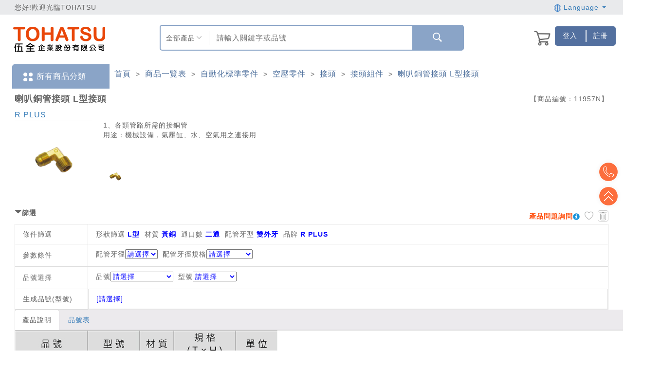

--- FILE ---
content_type: text/html; charset=utf-8
request_url: https://www.tohatsu.com.tw/Product/Info/9674/?itemid=11957&type=G
body_size: 336068
content:



<!DOCTYPE html>
<html>
<head>
    <script type="application/ld+json">
        {"@context": "https://schema.org","@type": "Corporation","name": "伍全企業股份有限公司","url": "https://www.tohatsu.com.tw/","logo": "https://www.tohatsu.com.tw/Content/TOHATSU/images/logo150x100.png","sameAs": ["https://www.facebook.com/tohatsu.taiwan/","https://www.tohatsu.com.tw/","https://www.youtube.com/channel/UCxigIx2UyFY1VskGNJMvd_w"]}
    </script>
    <meta content="text/html; charset=UTF-8" http-equiv="Content-Type">
    <meta http-equiv="X-UA-Compatible" content="IE=edge" />
    <meta name="viewport" content="width=device-width, initial-scale=1">
    
    

    <script type="application/ld+json">
        {"@context":"https://schema.org/","@type":"Product","name":"喇叭銅管接頭  L型接頭","image":["https://d26s8effnbilat.cloudfront.net/Files/market/9674/image/MAI_145450073_X135X135.png"],"description":"1、各類管路所需的接銅管\r，用途：機械設備，氣壓缸、水、空氣用之連接用","sku":"N0120-000156","mpn":"$$","brand":{"@type":"Brand","name":"伍全企業"},"offers":{"@type":"AggregateOffer","url":"https://www.tohatsu.com.tw/Product/Info/9674/?itemid=11957&type=G","priceCurrency":"TWD","lowPrice":"100","highPrice":"5000","offerCount":"100","itemCondition":"https://schema.org/NewCondition","availability":"https://schema.org/InStock"}}
    </script>

    <title>喇叭銅管接頭  L型接頭規格、品號、產品說明 ｜ TOHATSU 伍全企業</title>
    <!--meta name="viewport" content="width=device-width, initial-scale=1.0"-->

        <meta name="keywords" content="Brass Sleeve Tube Fi,L型,接管配件,接頭組件,空壓零件,接頭,銅,Brass">

    <meta name="description" content="TOHATSU 伍全 喇叭銅管接頭  L型接頭規格、產品說明與介紹：1、各類管路所需的接銅管，用途：機械設備，氣壓缸、水、空氣用之連接用">

    <link href="/Content/F2E/styles/bootstrap.css?v=20220426_01" rel="stylesheet"/>
<link href="/Content/share/bootstrap-datetimepicker.min.css?v=20220426_01" rel="stylesheet"/>
<link href="/Content/F2E/styles/font-awesome.css?v=20220426_01" rel="stylesheet"/>
<link href="/Content/F2E/styles/animate.css?v=20220426_01" rel="stylesheet"/>
<link href="/Content/F2E/styles/formValidation.min.css?v=20220426_01" rel="stylesheet"/>
<link href="/Content/F2E/styles/swiper.min.css?v=20220426_01" rel="stylesheet"/>
<link href="/Content/F2E/styles/main.css?v=20220426_01" rel="stylesheet"/>
<link href="/Content/validationEngine/validationEngine.jquery.css?v=20220426_01" rel="stylesheet"/>
<link href="/Content/share/wookmark.css?v=20220426_01" rel="stylesheet"/>
<link href="/Content/B2C/mobile-style.css?v=20220426_01" rel="stylesheet"/>

    <!--[if IE 7]>
    <link href="/Content/font-awesome/font-awesome-ie7.min.css?v=20220426_01" rel="stylesheet"/>

    <![endif]-->
    <!--[if lt IE 9]>
    <link href="/Content/jquery-ui-1.10.3/jquery.ui.1.10.3.ie.css?v=20220426_01" rel="stylesheet"/>

    <script src="/Scripts/html5shiv/html5shiv.js?v=20220426_01"></script>

    <![endif]-->

    <style>

        .header-confirm-dialog {
            background-color: #f2dede !important;
            color: #a94442 !important;
        }

        .btn-confirm-dialog-no {
        }

        .btn-confirm-dialog-yes {
            background-color: #d7b6b6;
        }

            .btn-confirm-dialog-yes:hover {
                background-color: #99cc99;
            }

        .mask-loading {
            width: 30px;
            height: 30px;
            margin-top: -8px;
            margin-right: 10px;
        }

        .modal-adjust-width {
            width: 730px !important;
        }

        .tohatsu-font {
            font-family: "微軟正黑體",Helvetica Neue, Helvetica, Arial, sans-serif;
            font-size: 14px;
        }

        .font-a {
            text-decoration: none;
            outline: none;
            color: #333;
        }

        .header-lg {
            border-top: none;
        }

        .body-wrapper {
            padding-bottom: 0;
        }

        @media (min-width: 767px) {
            .remind__wrapper {
                padding-left: 40px;
            }

            .cform__wrapper {
                padding-left: 0;
                padding-right: 0;
            }
        }

        #tohatsu_abount::before {
            content: "關於伍全";
            color: #000;
            font: bold 16px/30px "Microsoft JhengHei";
            margin-left: 10px;
        }

        #tohatsu_contact::before {
            content: "聯絡我們";
            color: #000;
            font: bold 16px/30px "Microsoft JhengHei";
            margin-left: 10px;
        }

        ol.footer_menu {
            margin: 0;
            padding: 0;
            display: inline-block;
            vertical-align: top;
            min-width: 100px;
            margin-right: 20px;
        }

            ol.footer_menu:last-child {
                margin: 0;
            }

            ol.footer_menu li {
                margin: 0;
                padding: 0;
                list-style: none;
                font: 14px/30px "Microsoft JhengHei";
            }

                ol.footer_menu li::before {
                    content: ">";
                    margin-right: 5px;
                }

                ol.footer_menu li:hover a {
                    color: #ea5514;
                    font-weight: bold;
                }

        .floatleft {
            float: left;
        }

        .foot_mei_pc a::after {
            content: "\A|\A"
        }

        .foot_mei_pc a:last-child::after {
            display: none;
        }

        /* 自定義下拉選單容器 */
        #searchModeButton {
            position: relative;
            float: left;
            height: 100%;
            width: 16%;
            padding: 0px 10px;
        }

            #searchModeButton .select-btn {
                margin-top: 15px;
                text-align: center;
                width: 80%;
            }

            #searchModeButton img {
                position: relative;
                float: right;
                height: 10px;
                width: 10px;
                top: -17px;
                right: 5px;
            }

            #searchModeButton .options {
                display: none;
                position: absolute;
                top: 100%;
                left: 0;
                width: 100%;
                text-align: center;
                background-color: #fff;
                border: 1px solid #c9c9c9;
                box-shadow: 0 4px 6px rgba(0, 0, 0, 0.1);
                z-index: 1000;
                list-style: none;
            }

                #searchModeButton .options li {
                    padding: 10px;
                    cursor: pointer;
                }

                    /* hover 效果 */
                    #searchModeButton .options li:hover {
                        text-decoration: underline;
                    }

            /* 顯示選項列表 */
            #searchModeButton.open .options {
                display: block;
            }

        #layoutSearch {
            font-size: 1.1em;
            width: 66.67%;
            height: 60%;
            margin-top: 10px;
            border-left: 1px solid #c9c9c9;
            border-right: 0px;
            border-radius: 0px;
            padding-left: 15px;
            /*text-align: center;*/
        }

        @media screen and (max-width: 990px) {
            .foot_mei_pc {
                width: 100% !important;
            }

                .foot_mei_pc a:nth-child(4)::after {
                    display: none;
                }

                .foot_mei_pc a:nth-child(5) {
                    display: none;
                }
        }

        /* ... 其他 CSS 程式碼 ... */



    </style>

    <script src="/Scripts/F2E/js/vendor.js?v=20220426_01"></script>
<script src="/Scripts/F2E/js/formValidation.min.js?v=20220426_01"></script>
<script src="/Scripts/F2E/js/bootstrap.min.js?v=20220426_01"></script>
<script src="/Scripts/F2E/js/zh_TW.js?v=20220426_01"></script>
<script src="/Scripts/F2E/js/swiper.jquery.min.js?v=20220426_01"></script>
<script src="/Scripts/F2E/js/app.js?v=20220426_01"></script>
<script src="/Scripts/F2E/js/main.js?v=20220426_01"></script>
<script src="/Scripts/share/extensions.js?v=20220426_01"></script>
<script src="/Scripts/jquery.blockUI-2.66/jquery.blockUI.min.js?v=20220426_01"></script>
<script src="/Scripts/wookmark/wookmark.min.js?v=20220426_01"></script>
<script src="/Scripts/share/bootstrap-datetimepicker.min.js?v=20220426_01"></script>

    <link href="/Content/TOHATSU/css/basic.css?v=20220426_01" rel="stylesheet"/>
<link href="/Content/TOHATSU/css/blue.css?v=20220426_01" rel="stylesheet"/>
<link href="/Content/TOHATSU/css/mall.css?v=20220426_01" rel="stylesheet"/>

    <script src="/Scripts/jquery.twzipcode-1.6.7/jquery.twzipcode-1.6.7.js?version=20220426_01"></script>

    <style type="text/css">

        @media screen and (max-width:990px) {
            .header-lg {
                font-size: 1.1em;
            }

            div.func-list a {
                padding: 14px;
            }
        }

        @media screen and (min-width:991px) and (max-width:1920px) {
            .mei_m_innernavi {
                display: none !important;
            }
        }

        @media screen and (max-width:990px) {
            .topbar {
                background-color: #61697e;
                color: #fff;
                font-size: 1.5em;
                line-height: 50px;
                height: 50px;
            }

                .topbar .welcome {
                    width: 100% !important;
                    margin-top: 9px;
                    margin-bottom: 9px;
                }

                .topbar .logins {
                    display: none;
                }

            .mei_m_menu {
                background-color: #dadbdd;
                text-align: center;
            }

                .mei_m_menu a {
                    display: block;
                    line-height: 4.5;
                }

                .mei_m_menu img {
                    max-width: 35px;
                }

                .mei_m_menu .row > div {
                    border-right: 2px solid #fff;
                }
        }

        @media screen and (max-width:990px) {
            .container-fluid.footer .f2 > div {
                height: auto !important;
            }

            .footer .f2 img {
                position: relative;
                display: block;
                margin: 0 auto;
                height: auto;
            }

            .footer {
                text-align: center;
                margin: 0 auto;
                border-top: 1px solid #f5f5f5;
            }

                .footer .f2 {
                    background-color: #fff;
                }

                    .footer .f2 p {
                        font-size: 1em;
                    }

                .footer .f3 p {
                    width: 90%;
                    text-align: center;
                    margin: 0 auto;
                    font-size: 12px;
                    line-height: 2;
                }
        }


        #layoutSearch:focus {
            outline-width: 0px;
            box-shadow: none;
        }

        @media screen and (max-width: 990px) {
            #layoutSearchBoxMobile {
                width: 90%;
                margin: 1em auto;
                border: 2px solid #8aa4c7;
                box-sizing: content-box;
                height: 45px;
                position: relative;
                border-radius: 5px;
            }

                #layoutSearchBoxMobile > input:focus-visible {
                    border: 2px solid #8aa4c7;
                    outline-color: #8aa4c7;
                }

                #layoutSearchBoxMobile > input {
                    width: 100%;
                    height: 45px;
                }
        }
    </style>

    <style>
        /* 使用 hover 顯示下拉選單 */
        .dropdown:hover .dropdown-menu {
            display: block;
        }

        /* --- 新增的頁首右側操作區塊樣式 --- */
        .header-actions-container {
            display: flex; /* 啟用 Flexbox 佈局 */
            justify-content: flex-end; /* 將所有項目推向容器的右側 */
            align-items: center; /* 垂直置中對齊所有項目 */
            gap: 10px; /* 在購物車和按鈕群組之間增加 15px 的間距 */
            width: 100%; /* 確保容器填滿其父層寬度 */
        }

        .btn-blue {
            background-color: #53709f;
            color: white !important;
            padding: 1px 4px; /* 更新：將左右內距改為 4px */
            text-decoration: none;
            display: inline-flex;
            align-items: center;
            text-align: center;
            border: none;
            cursor: pointer;
            white-space: nowrap;
        }

            .btn-blue img {
                height: 16px; /* 設定圖片高度，您可以依需求調整 */
                margin-right: 5px; /* 圖片與文字的間距 */
            }

            .btn-blue:hover {
                background-color: #6c8aae;
                color: white !important;
            }

        /* --- 更新後的按鈕群組樣式 --- */
        .header-login-container {
            display: flex;
            justify-content: flex-end;
        }

            .header-login-container .btn-group {
                display: flex;
                align-items: stretch;
                min-width: 125px;
                width: 125px;
                max-width: 125px;
                flex: 0 0 125px;
                min-height: 40px;
                height: 40px;
                max-height: 40px;
                justify-content: flex-end;
                overflow: hidden;
            }

                .header-login-container .btn-group .btn-blue {
                    border-radius: 0;
                    margin: 0;
                    padding: 0px 8px;
                    flex: 1 1 50%;
                    height: 100%;
                    display: flex;
                    align-items: center;
                    justify-content: center;
                }

                .header-login-container .btn-group .btn-blue:first-child {
                    border-top-left-radius: 5px;
                    border-bottom-left-radius: 5px;
                }

                /* 更新：為最後一個按鈕設定相對定位，以供偽元素使用 */
                .header-login-container .btn-group .btn-blue:last-child {
                    border-top-right-radius: 5px;
                    border-bottom-right-radius: 5px;
                    position: relative; /* 新增：建立定位參考點 */
                    /* 移除舊的 border-left */
                }

                    /* 新增：使用 ::before 偽元素建立較短的分隔線 */
                    .header-login-container .btn-group .btn-blue:last-child::before {
                        content: ''; /* 偽元素必要屬性 */
                        position: absolute;
                        left: 0;
                        top: 50%; /* 垂直置中 */
                        transform: translateY(-50%); /* 精確垂直置中 */
                        height: 60%; /* 設定線條高度為按鈕高度的 60% */
                        width: 2px; /* 線條寬度 */
                        background-color: white; /* 線條顏色 */
                    }

        /* --- 聯絡我們彈出視窗樣式 (最終版) --- */
        .contact-us-modal-dialog {
            max-width: 800px;
            width: 90%; /* 在小螢幕上保持一定寬度 */
        }

        .contact-us-body {
            display: flex;
            align-items: center;
            gap: 20px;
        }

        .contact-us-image {
            flex: 0 0 40%; /* 圖片佔 40% 寬度 */
        }

            .contact-us-image img {
                width: 100%;
                height: auto;
            }

        .contact-us-info {
            flex: 1 1 auto; /* 文字填滿剩餘空間 */
            padding: 10px 20px;
        }

        /* 響應式調整：當螢幕寬度小於 768px */
        @media (max-width: 767.98px) {
            .contact-us-body {
                flex-direction: column; /* 垂直堆疊 */
                text-align: center;
            }

            .contact-us-image {
                width: 60%; /* 調整圖片在手機上的寬度 */
            }
        }
    </style>

    

    <link href="/Content/TOHATSU/css/mei_resize.css" rel="stylesheet"/>


    <script src="/Scripts/B2C/ElasticSearchSetting.js"></script>
    <script src="https://cdnjs.cloudflare.com/ajax/libs/tarekraafat-autocomplete.js/8.3.2/js/autoComplete.js"></script>
    <link rel="stylesheet" href="https://cdnjs.cloudflare.com/ajax/libs/tarekraafat-autocomplete.js/8.3.2/css/autoComplete.min.css">
    <script>
        $(document).ready(function () {
            var ElasticSearchUrl = GetElasticSearchUrl();

            window.addEventListener('unload', function () { hideMask(); });

            var promiseCount = 0;
            var showMaskStatus = false;
            if (window.screen.width > 990) {
                try {
                    // 桌機
                    var autoCompleteJS = new autoComplete({
                        name: "search",
                        data: {
                            src: async function () {
                                // Loading placeholder text
                                hideMask();

                                document
                                    .querySelector("#layoutSearch")
                                    .setAttribute("placeholder", "Loading...");
                                var token = $('input[name=__RequestVerificationToken]').val();

                                promiseCount = promiseCount + 1;
                                console.log("search: " + promiseCount);
                                if (showMaskStatus == false) {
                                    showMaskDownlist('Loading');
                                    showMaskStatus = true;
                                }

                                let promise = new Promise((res, rej) => {
                                    if ('1' == '1') {
                                        //參數設定
                                        var query = "query=" + $("#layoutSearch").val();

                                        var url = ElasticSearchUrl + "/v1/product/autocomplete?" + query;

                                        var start = 0;
                                        var end1 = 0;
                                        var end2 = 0;
                                        var e1 = '';
                                        var e2 = '';

                                        start = new Date().getTime();

                                        $.get(
                                            url,
                                            {
                                                contentType: 'application/json; charset=utf-8'
                                            },
                                            function (result, status) {
                                                //console.log(result.data);

                                                end1 = new Date().getTime();
                                                e1 = ((end1 - start) / 1000 + "sec");

                                                res(result.data.suggestions);
                                                promiseCount = promiseCount - 1;
                                                //console.log("search: " + promiseCount);

                                                end2 = new Date().getTime();
                                                e2 = ((end2 - start) / 1000 + "sec");

                                                $.ajax({
                                                    url: '/SPQ/CreateSearchLog',
                                                    type: 'POST',
                                                    data: JSON.stringify({ Action: 'DownListSearch', Keyword: $("#layoutSearch").val(), CallTime: e1, ReadyTime: e2, ApiTime: result.data.response_time }),
                                                    contentType: 'application/json; charset=utf-8',
                                                    async: true,
                                                })
                                                    .done(function (result2, status2, xhr2) {
                                                    });
                                            }
                                        )
                                            .fail(function (xhr, status, errorThrown) {
                                                promiseCount = promiseCount - 1;
                                                console.log("search: " + promiseCount);
                                            });
                                    }
                                    else {
                                        $.post("/Home/GetSearchDownlist", { __RequestVerificationToken: token, keyword: $("#layoutSearch").val().toUpperCase().trim(), limit: 10 },
                                        function (response) {
                                            res(response.Datas)
                                            promiseCount = promiseCount - 1;
                                            console.log("search: " + promiseCount);
                                        });
                                    }
                                });

                                let result = await promise;

                                var searchMode = $("div[name='searchMode']").text() == "商品編號" ? "2" : "1";
                                return searchMode != "2" ? result : null;
                            },
                            //results: function (list) {
                            //    // Filter duplicates
                            //    const filteredResults = Array.from(
                            //        new Set(list.map((value) => value.match))
                            //    ).map((food) => {
                            //        return list.find((value) => value.match === food);
                            //    });

                            //    return filteredResults;
                            //}
                        },
                        trigger: {
                            event: ["input", "focus"]
                        },
                        debounce: 3000, //停止輸入2s以後才進行查詢
                        placeHolder: "",
                        searchEngine: function (query, record) { return record; },
                        //highlight: true,
                        maxResults: 10,
                        selector: "#layoutSearch",
                        resultItem: {
                            content: function (data, element) {

                                var valueLeft = '1' == '1' ? data.value.suggestion : data.value.Left;

                                // Modify Results Item Style
                                element.style = "display: flex; justify-content: space-between; z-index: 1000;";
                                // Modify Results Item Content
                                element.innerHTML = `<span style="text-overflow: ellipsis; white-space: nowrap; overflow: hidden;" title=
                                ${valueLeft}>
                                ${valueLeft}</span>
                                <span style="display: flex; align-items: center; font-size: 13px; font-weight: 100; text-transform: uppercase; color: rgba(0,0,0,.2);">
                                </span>`;
                                showMaskDownlist('Loading');
                                if (promiseCount === 0) {
                                    hideMaskDownlist();
                                    showMaskStatus = false;
                                }
                            }
                        },
                        noResults: function (dataFeedback, generateList) {
                        },
                        onSelection: function (feedback) {
                            showMask('Loading');

                            if ('1' == '1') {

                                document.querySelector("#layoutSearch").value = feedback.selection.value.suggestion;

                                //if (feedback.selection.value.epno_epdmid && feedback.selection.value.cgdm_ids.length == 1) {
                                    //location.href = '/Product/Info/' + feedback.selection.value.cgdm_ids[0] + '/?itemid=' + feedback.selection.value.epno_epdmid + '&type=G&search=' + feedback.selection.value.suggestion;
                                //}
                                //else {
                                    var searchMode = $("div[name='searchMode']").text() == "商品編號" ? "2" : "1";
                                    //[Task_189228] RWD-搜尋結果導入RWD，全部導向新版
                                    var searchPage = "ResultNew";

                                    location.href = "/SearchE/" + searchPage + ".html?l=" + '0' + "&searchMode=" + searchMode + "&id=1&keyword=" + encodeURIComponent(document.querySelector("#layoutSearch").value.trim());
                                //}
                            }
                            else {

                                document.querySelector("#layoutSearch").value = feedback.selection.value.Left;

                                if (feedback.selection.value.Epdm_Id && feedback.selection.value.Cgdm_Id) {
                                    location.href = '/Product/Info/' + feedback.selection.value.Cgdm_Id + '/?itemid=' + feedback.selection.value.Epdm_Id + '&type=G';
                                }
                                else {
                                    location.href = '/Search/ResultD/1?keyword=' + encodeURIComponent(document.querySelector("#layoutSearch").value.trim());
                                }
                            }
                        }
                    });
                }
                catch (e) {
                    console.log(e)
                };
            }
            else {
                 try {
                    // 手機
                    var autoCompleteJS = new autoComplete({
                        name: "search",
                        data: {
                            src: async function () {
                                // Loading placeholder text
                                hideMask();

                                document
                                    .querySelector("#layoutSearch2")
                                    .setAttribute("placeholder", "Loading...");
                                var token = $('input[name=__RequestVerificationToken]').val();

                                promiseCount = promiseCount + 1;
                                console.log("search: " + promiseCount);
                                if (showMaskStatus == false) {
                                    showMaskDownlist('Loading');
                                    showMaskStatus = true;
                                }

                                let promise = new Promise((res, rej) => {
                                    if ('1' == '1') {
                                        //參數設定
                                        var query = "query=" + $("#layoutSearch2").val();

                                        var url = ElasticSearchUrl + "/v1/product/autocomplete?" + query;

                                        var start = 0;
                                        var end1 = 0;
                                        var end2 = 0;
                                        var e1 = '';
                                        var e2 = '';

                                        start = new Date().getTime();

                                        $.get(
                                            url,
                                            {
                                                contentType: 'application/json; charset=utf-8'
                                            },
                                            function (result, status) {
                                                //console.log(result.data);

                                                end1 = new Date().getTime();
                                                e1 = ((end1 - start) / 1000 + "sec");

                                                res(result.data.suggestions);
                                                promiseCount = promiseCount - 1;
                                                //console.log("search: " + promiseCount);

                                                end2 = new Date().getTime();
                                                e2 = ((end2 - start) / 1000 + "sec");

                                                $.ajax({
                                                    url: '/SPQ/CreateSearchLog',
                                                    type: 'POST',
                                                    data: JSON.stringify({ Action: 'DownListSearch', Keyword: $("#layoutSearch2").val(), CallTime: e1, ReadyTime: e2, ApiTime: result.data.response_time }),
                                                    contentType: 'application/json; charset=utf-8',
                                                    async: true,
                                                })
                                                    .done(function (result2, status2, xhr2) {
                                                    });
                                            }
                                        )
                                            .fail(function (xhr, status, errorThrown) {
                                                promiseCount = promiseCount - 1;
                                                console.log("search: " + promiseCount);
                                            });
                                    }
                                    else {
                                        $.post("/Home/GetSearchDownlist", { __RequestVerificationToken: token, keyword: $("#layoutSearch2").val().toUpperCase().trim(), limit: 10 },
                                        function (response) {
                                            res(response.Datas)
                                            promiseCount = promiseCount - 1;
                                            console.log("search: " + promiseCount);
                                        });
                                    }
                                });

                                let result = await promise;

                                var searchMode = $("select[name='searchMode2']").val();
                                return searchMode != "2" ? result : null;
                            },
                            //results: function (list) {
                            //    // Filter duplicates
                            //    const filteredResults = Array.from(
                            //        new Set(list.map((value) => value.match))
                            //    ).map((food) => {
                            //        return list.find((value) => value.match === food);
                            //    });

                            //    return filteredResults;
                            //}
                        },
                        trigger: {
                            event: ["input", "focus"]
                        },
                        debounce: 3000, //停止輸入2s以後才進行查詢
                        placeHolder: "",
                        searchEngine: function (query, record) { return record; },
                        //highlight: true,
                        maxResults: 10,
                        selector: "#layoutSearch2",
                        resultItem: {
                            content: function (data, element) {

                                var valueLeft = '1' == '1' ? data.value.suggestion : data.value.Left;

                                // Modify Results Item Style
                                element.style = "display: flex; justify-content: space-between; z-index: 1000;";
                                // Modify Results Item Content
                                element.innerHTML = `<span style="text-overflow: ellipsis; white-space: nowrap; overflow: hidden;" title=
                                ${valueLeft}>
                                ${valueLeft}</span>
                                <span style="display: flex; align-items: center; font-size: 13px; font-weight: 100; text-transform: uppercase; color: rgba(0,0,0,.2);">
                                </span>`;
                                showMaskDownlist('Loading');
                                if (promiseCount === 0) {
                                    hideMaskDownlist();
                                    showMaskStatus = false;
                                }
                            }
                        },
                        noResults: function (dataFeedback, generateList) {
                        },
                        onSelection: function (feedback) {
                            showMask('Loading');

                            if ('1' == '1') {

                                document.querySelector("#layoutSearch2").value = feedback.selection.value.suggestion;

                                //if (feedback.selection.value.epno_epdmid && feedback.selection.value.cgdm_ids.length == 1) {
                                    //location.href = '/Product/Info/' + feedback.selection.value.cgdm_ids[0] + '/?itemid=' + feedback.selection.value.epno_epdmid + '&type=G&search=' + feedback.selection.value.suggestion;
                                //}
                                //else {
                                    var searchMode = $("select[name='searchMode2']").val();
                                    //[Task_189228] RWD-搜尋結果導入RWD，全部導向新版
                                    var searchPage = "ResultNew";

                                    location.href = "/SearchE/" + searchPage + ".html?l=" + '0' + "&searchMode=" + searchMode + "&id=1&keyword=" + encodeURIComponent(document.querySelector("#layoutSearch2").value.trim());
                                //}
                            }
                            else {

                                document.querySelector("#layoutSearch2").value = feedback.selection.value.Left;

                                if (feedback.selection.value.Epdm_Id && feedback.selection.value.Cgdm_Id) {
                                    location.href = '/Product/Info/' + feedback.selection.value.Cgdm_Id + '/?itemid=' + feedback.selection.value.Epdm_Id + '&type=G';
                                }
                                else {
                                    location.href = '/Search/ResultD/1?keyword=' + encodeURIComponent(document.querySelector("#layoutSearch2").value.trim());
                                }
                            }
                        }
                    });
                }
                catch (e) {
                    console.log(e)
                };
            }
        });
    </script>
    <script>
        function stringJoinUnderscore (args) {
            return args.join('_')
        }

        var g_CSP001_AddToCart_Url = '/CSP/CSP001_AddToCart';
        var g_CSP001_AddToTracking_Url = '/CSP/CSP001_AddToTracking';

        var pointRate = '1';
        var nowurllocation = '';

        $(document).ready(function () {
            // for 導覽列
            $('.header .nav-dropdown > a').on('click', function () {
                var self = this
                var category = $(self).text()

                dataLayer.push({
                    'event': 'analytics',
                    'category': '導覽列',
                    'action': stringJoinUnderscore(['menu', category]),
                    'label':  stringJoinUnderscore(['點擊_導覽列', category])
                })
            })
        });

                var IsLogined = false;


        $(document).ready(function() {

            $("#loginModal #account #password #InputCaptcha1").on("keypress", function (e) {
                if (e.which === 13) {
                    $("#signin").click();
                }
            });

            $(".imageCaptcha img").attr("src", "/Captcha/GetCaptcha?t=" + Date.now());

            var pathname = window.location.pathname;

            $('.function-search__btn').on('click', function () {
                dataLayer.push({ 'event': 'ga-keywordsSearch-click', 'ga-keywordsSearch-category': 'keywordsSearch', 'ga-keywordsSearch-action': $('#CHPkeywords').val()});
            });

            $('.sidebar-search__icon-search').on('click', function () {
                dataLayer.push({ 'event': 'ga-keywordsSearch-click', 'ga-keywordsSearch-category': 'keywordsSearch', 'ga-keywordsSearch-action': $('.sidebar-search__input').val()});
            });

            var item = $('#search_form .select').attr('value');

            //var txt = $('#search_form .search').val();
            var txt = $(this).prev().val();

            //search(QueryString('search'));

            

            return false;
        });

        function search(SearchId) {

            var keyword = $("#" + SearchId).val().trim();

            if (keyword.length === 0) {
                DialogMessageError("至少輸入一個字才能搜尋!");
                return false;
            }
            showMask('Loading');

            var searchMode = "";
            var searchPage = "";

            if (window.screen.width > 990) {
                searchMode = $("div[name='searchMode']").text() == "商品編號" ? "2" : "1";
                searchPage = "ResultNew";
            }
            else {
                searchMode = $("select[name='searchMode2']").val();
                //[Task_189228] RWD-搜尋結果導入RWD，全部導向新版
                var searchPage = "ResultNew";
            }

            location.href = '1' == '1'
                ? ("/SearchE/" + searchPage + ".html?l=" + '0' + "&searchMode=" + searchMode + "&id=1&keyword=" + encodeURIComponent(keyword))
                : ('/Search/ResultD/1?keyword=' + encodeURIComponent(keyword));
        }

        // over write app.js search function
        // which is for rwd side bar search
        $('.sidebar-search__icon-search').unbind().bind('click', function () {
            var txt = $(this).prev().val();

            search(QueryString('keyword'));
        });

        function GoCAM001() {
            g_GoCAM001 = true;
            $(".login").click();
        }

        var parentframehref = "http://localhost:25490/";

        var notshowagain = 0;

        var hasAddToCart = false;
        var hasAddToTrack = false;

        function routehref(href) {
            var isIframe = window.self !== window.top;
            if (isIframe) {
                if(href.indexOf("http") > -1) {
                    window.top.location.href = href;
                }else{
                    window.top.location.href = parentframehref+href;
                }
            }else{

                if(href.indexOf("http") > -1) {
                    location.href = href;
                }else{
                    location.href= href;
                }
            }
        }

        function routehref2(href) {
            var isIframe = window.self !== window.top;
            if (isIframe) {
                if(href.indexOf("http") > -1) {
                    window.top.location.href = href;
                }else{
                    window.top.location.href = parentframehref+href;
                }
            }else{
                if(href.indexOf("http") > -1) {
                    location.href  = href;
                }else{
                    location.href = nowurllocation + href;
                }
            }
        }

        function routehref3(href) {
            var isIframe = window.self !== window.top;

            //在frame裡面
            if (isIframe) {
                window.top.location.href = parentframehref+"/"+href.substr(3, href.length);
            }else{
                location.href  = href;
            }
        }

        //_Layouts頁面右上角的購物車清單
        function ShowShoppingCart() {
            //取得購物車資料
            $.ajax({
                url: '/CSP/CSP001_GetCartItem',
                type: "POST",
                dataType: "json",
                async: false,
                cache: false,
                success: function (data, textStatus, jqXHR) {
                    //console.log(JSON.stringify(data));
                    //處理回傳的訊息
                    if (data != "") {
                        //總數
                        $(".cart_total").html(data.length);
                        var normalCnt = 0;
                        var delivery = "";
                        $.each(data,function (index, value) {
                            normalCnt++
                            //delivery += '<a href="/Product/' + value.CgdmId + '"><img class="image img-50x50" src="' + value.ImagePath + '" alt="" /><b>' + value.Name + '</b><br /><span class="money">$'+ value.Price + '</span></a>';
                            delivery += '<a href="/Product/' + value.CgdmId + '"><div class="cart-dropdown__list"><div class="cart-item__pic"><img class="cart-thumb" src="' + value.ImagePath + '" alt=""></div><div class="cart-dropdown__item"><p>' + value.Name + '</p><p class="cart-dropdown__item-price">$'+ value.Price + '</p></div></div></a>';
                        });

                        //一般

                        $(".delivery").html(delivery);

                        if (normalCnt > 0 )
                        {
                            $("#checkout").show();
                            //$("#shopping-cart-box").attr("style","");
                        }
                        else
                        {
                            $("#checkout").hide();

                        }
                    }
                    else
                    {
                        //$("#shopping-cart-box").css("display","none");
                    }
                },
                error: function (jqXHR, textStatus, errorThrown) {
                    console.log(errorThrown);
                }
            });
        }

        //未登入，登入後回到原頁面
        function RedirectToOriUrl() {
            if (QueryString("m") == 3 && QueryString("url") != null) {
                return QueryString("url");
            }
            return null;
        }

        //購物車的結帳
        function RedirectToShoppingCar() {
            if (!IsLogined) {
                //引導user登入
                g_LoginToCart = true;
                $(".login").click();
            }
            else {
                location.href = "/Checkout/Basket";
            }
        }

        function resetShoppingCartLogin() {
            $("#loginModal #account").val("");
            $("#loginModal #password").val("");
            $("#loginModal #InputCaptcha1").val("");

            $("#register_form #InputEmail2").val("");
            $("#register_form #InputPassword2").val("");
            $("#register_form #confirmPassword").val("");
            $("#register_form #InputCaptcha2").val("");

            $("#forgot_form #InputEmail3").val("");
            $("#forgot_form #InputCaptcha3").val("");

            g_LoginToCart = false;
        }

        function resetTrackingLogin() {
            g_LoginToTracking = false;
        }

        var g_LoginToCart = false;
        var g_LoginToTracking = false;
        var g_GoCAM001 = false;

        $(function () {
            if (QueryString("m") == 1) {
                DialogMessageSuccess("您所選購商品已售完，請重新選擇其他商品。");
            }
            if (QueryString("m") == 2) {
                DialogMessageSuccess("您被限定登入功能，請與客服人員聯繫。");
            }
            if (QueryString("m") == 3) {
                $(".login").click();
            }
        });

        function QueryString(name) {
            var AllVars = window.location.search.substring(1);
            var Vars = AllVars.split("&");
            for (i = 0; i < Vars.length; i++) {
                var Var = Vars[i].split("=");
                if (Var[0] == name) return Var[1];
            }
            return "";
        }

        // 搜尋按下Enter造成error
        $(function () {
            $('#layoutSearch').on('keydown', function (event) {
                if (event.which === 13)
                {
                    event.preventDefault();
                    var keyword = $(this).val().trim();

                    if (keyword.length === 0) {
                        DialogMessageError("至少輸入一個字才能搜尋!");
                        return false;
                    }

                    showMask('Loading');

                    var searchMode = "";
                    var searchPage = "";

                    if (window.screen.width > 990) {
                        searchMode = $("div[name='searchMode']").text() == "商品編號" ? "2" : "1";
                        searchPage = "ResultNew";
                    }
                    else {
                        searchMode = $("select[name='searchMode2']").val();
                        //[Task_189228] RWD-搜尋結果導入RWD，全部導向新版
                        var searchPage = "ResultNew";
                    }

                    location.href = '1' == '1'
                        ? ("/SearchE/" + searchPage + ".html?l=" + '0' + "&searchMode=" + searchMode + "&id=1&keyword=" + encodeURIComponent(keyword))
                        : ('/Search/ResultD/1?keyword=' + encodeURIComponent(keyword));
                }
            });
        })
    </script>

    <!-- Google Tag Manager -->


    <!-- Google Tag Manager -->
    <script>
(function(w,d,s,l,i){w[l]=w[l]||[];w[l].push({'gtm.start':
new Date().getTime(),event:'gtm.js'});var f=d.getElementsByTagName(s)[0],
j=d.createElement(s),dl=l!='dataLayer'?'&l='+l:'';j.async=true;j.src=
'https://www.googletagmanager.com/gtm.js?id='+i+dl;f.parentNode.insertBefore(j,f);
})(window,document,'script','dataLayer','GTM-PWBJD84');</script>
    <!-- End Google Tag Manager -->
</head>
<body class="loading">
    <input name="__RequestVerificationToken" type="hidden" value="liFta2q9guNj8PD70xrYGUL-d-3MmHSfZH_plATEYSvYh3wFMt_EiIVpj4O5pMbTwbEzld300hqygKNQBVDuG3acWGVDZ2-OFwSIYRpk0nQ1" />

    <!-- Google Tag Manager (noscript) -->
    <noscript>
        <iframe src="https://www.googletagmanager.com/ns.html?id=GTM-PWBJD84"
                height="0" width="0" style="display:none;visibility:hidden"></iframe>
    </noscript>
    <!-- End Google Tag Manager (noscript) -->

    <script type="text/javascript">
        $(function(){
            $(".login").click(function(){
                $("#login_form").validationEngine('hideAll');
                $(".imageCaptcha img").attr("src", "/Captcha/GetCaptcha?t=" + Date.now());
            });
            $(".resetCaptcha").click(function() {
                $(".imageCaptcha img").attr("src", "/Captcha/GetCaptcha?t=" + Date.now());
            });
        });
    </script>


    <div id="wrapper">
        <div class="overlay"></div>

        <script>
            $(document).ready(function () {

                const selectBtn = document.querySelector('#searchModeButton .select-btn');
                const selectBtn2 = document.querySelector('#searchModeButton img');
                const options = document.querySelector('#searchModeButton .options');

                selectBtn.addEventListener('click', () => {
                    options.parentElement.classList.toggle('open');
                });

                selectBtn2.addEventListener('click', () => {
                    options.parentElement.classList.toggle('open');
                });

                // 點擊選項後關閉下拉
                options.addEventListener('click', (e) => {
                    selectBtn.textContent = e.target.textContent;
                    options.parentElement.classList.remove('open');
                });

                /* center modal */
                function centerModals() {
                    $(this).each(function (i) {
                        if ($(this)[0].self !== window) {
                            var $clone = $(this).clone().css('display', 'block').appendTo('body');
                            var top = Math.round(($clone.height() - $clone.find('.modal-content').height()) / 2);
                            top = top > 0 ? top : 0;
                            $clone.remove();
                            $(this).find('.modal-content').css("margin-top", top);
                        }
                    });
                }
                $('#messageDialog').on('show.bs.modal', centerModals);
                $('#confirmDialog').on('show.bs.modal', centerModals);
                $(window).on('resize', centerModals);

                ShowShoppingCart();
            });

            function DialogMessageSuccess(message, callBack) {
                $("#dialogMessageClass").removeClass();
                $("#dialogMessageClass").addClass("correct");
                $("#dialogMessage").html(message);
                $('#messageDialog').modal('toggle');
                $("#messageDialog").modal('show');
                $("#messageDialog").off('hidden.bs.modal');
                $("#messageDialog").on('hidden.bs.modal', callBack);
            }

            function DialogMessageError(message, callBack, title) {
                $("#dialogMessageClass").removeClass();
                $("#dialogMessageClass").addClass("error");
                $("#dialogMessage").html(message);
                $('#messageDialog').modal('toggle');
                $("#messageDialog").modal("show");
                $("#messageDialog").off('hidden.bs.modal');
                $("#messageDialog").on('hidden.bs.modal', callBack);
                //-----中友註解開始-----//
                /*if(!!title)
                {
                    $("#dialogMessageTitle").text(title);
                }*/
                //-----中友註解結束-----//
            }
            //加入購物車特製的dialog 指定高度
            function ConfirmDialogOne(message, callBack, title, buttonYesName, buttonNoName) {


                var isIframe = window.self !== window.top;
                if (isIframe) {
                    if (parentscrolliframe > 0) {
                        var parentscroll = parentscrolliframe + "px";
                        console.log("csp.js parentscroll=>" + parentscroll);
                        document.getElementById("confirmDialogOne").style.top = parentscroll;
                    } else {
                        var parentscroll = "5px";
                        console.log("csp.js parentscroll=>" + parentscroll);
                        document.getElementById("confirmDialogOne").style.top = parentscroll;
                    }
                }


                var status = { "yes": true, "no": false };
                var confirmCount = 0;

                $("#confirmMessageOne").html(message);
                $('#confirmDialogOne').modal('toggle');
                $("#confirmDialogOne").modal("show");
                $("#confirmDialogOne").off('hidden.bs.modal');
                $("#confirmDialogOne").on('hidden.bs.modal');

                if (isIframe) {
                    console.log("freeze=1");
                    window.parent.postMessage("freeze=1", '*');
                    console.log("needscroll=" + parentscrolliframe);
                    window.parent.postMessage("needscroll=" + parentscrolliframe, '*');
                }

            }
            function ConfirmDialog(message, callBack, title, buttonYesName, buttonNoName) {
                console.log("confirm");
                var status = { "yes": true, "no": false };
                var confirmCount = 0;
                $("#confirmMessage").html(message);
                $('#confirmDialog').modal('toggle');
                $("#confirmDialog").modal("show");
                $("#confirmDialog").off('hidden.bs.modal');
                $("#confirmDialog").on('hidden.bs.modal');
                $("#confirmNo").on('click', function (event) {
                    if (confirmCount === 0) {
                        callBack(status.no);
                    }
                    confirmCount = confirmCount + 1;
                });
                $("#confirmYes").on('click', function (event) {
                    if (confirmCount === 0) {
                        callBack(status.yes);
                    }
                    confirmCount = confirmCount + 1;
                });
                //-----中友註解開始-----//
                /*
                if(!!title)
                {
                    $("#confirmModalTitle").text(title);
                } else {
                    $("#confirmModalTitle").text("");
                }
                */
                //-----中友註解結束-----//
                if (!!buttonYesName) {
                    $("#confirmYes").text(buttonYesName);
                } else {
                    $("#confirmYes").text("確定");
                }

                if (!!buttonNoName) {
                    $("#confirmNo").text(buttonNoName);
                } else {
                    $("#confirmNo").text("取消");
                }
            }

            function showMask(message) {
                if (!message) {
                    message = "Loading";
                }
                $.blockUI({
                    message: '<h1 style="font-size:25px"><img class="mask-loading" src="/Images/Loading-new.gif"></img>' + message + '</h1>',
                    css: {
                        border: 'none',
                        padding: '18px',
                        backgroundColor: '#000',
                        '-webkit-border-radius': '10px',
                        '-moz-border-radius': '10px',
                        opacity: .5,
                        color: '#fff',
                    }
                });
            }

            function showMaskDownlist(message) {
                if (!message) {
                    message = "Loading";
                }
                $('#autoComplete_list').block({
                    message: '<h1 style="font-size:25px"><img class="mask-loading" src="/Images/Loading-new.gif"></img>' + message + '</h1>',
                    css: {
                        border: 'none',
                        padding: '18px',
                        backgroundColor: '#000',
                        '-webkit-border-radius': '10px',
                        '-moz-border-radius': '10px',
                        opacity: .5,
                        color: '#fff',
                    },
                    overlayCSS: {
                        backgroundColor: '#FFFFFF',
                        opacity: 0,
                    }
                });
            }

            function hideMask() {
                $.unblockUI();
            }

            function hideMaskDownlist() {
                $('#autoComplete_list').unblock();
            }
        </script>

        <div class="all_header">
            <!-- Message Dialog ========================================================================= -->
            <div class="modal fade bs-example-modal-sm" tabindex="-1" role="dialog" aria-labelledby="mySmallModalLabel" aria-hidden="true" id="messageDialog">
                <div class="modal-dialog modal-large">
                    <div class="modal-content danger">
                        <div class="modal-header">
                            <h4 class="modal-title" id="myModalLabel">
                                <span id="dialogMessageClass modal-adjust-title " class="correct"></span>&nbsp;&nbsp;
                                <span id="dialogMessageTitle">伍全eShop</span>
                            </h4>
                        </div>
                        <div class="modal-body">
                            <span class="" style="color: #a94442;"></span>
                            <label id="dialogMessage"></label>
                        </div>
                        <div class="modal-footer">
                            <button id="btnConfirm" type="button" class="btn btn-default" data-dismiss="modal">確定</button>
                        </div>
                    </div>
                </div>
            </div>

            <!-- Confirm Dialog -->
            <div class="modal fade bs-example-modal-sm" tabindex="-1" role="dialog" aria-labelledby="mySmallModalLabel" aria-hidden="true" id="confirmDialog">
                <div class="modal-dialog modal-large">
                    <div class="modal-content danger">
                        <div class="modal-header header-confirm-dialog">
                            <h4 class="modal-title">
                                <span class="correct"></span>
                                <span id="confirmModalTitle">伍全eShop</span>
                            </h4>
                        </div>
                        <div class="modal-body">
                            <span class="" style="color: #a94442;"></span>
                            <label id="confirmMessage"></label>
                        </div>
                        <div class="modal-footer">
                            <button id="confirmNo" type="button" class="btn btn-default btn-confirm-dialog-no" data-dismiss="modal">取消</button>
                            <button id="confirmYes" type="button" class="btn btn-default btn-confirm-dialog-yes" data-dismiss="modal">確定</button>
                        </div>
                    </div>
                </div>
            </div>

            <!-- 聯絡我們彈出視窗 -->
            <div class="modal fade" id="contactUsModal" tabindex="-1" role="dialog" aria-labelledby="contactUsModalLabel" aria-hidden="true">
                <div class="modal-dialog modal-lg contact-us-modal-dialog" role="document">
                    <div class="modal-content">
                        <div class="modal-header" style=" height:50px">
                            <h4 class="modal-title" id="contactUsModalLabel">聯絡我們</h4>
                            <button type="button" class="close" data-dismiss="modal" aria-label="Close" style="font-size: 2rem; opacity: 1; color: #000;">
                                <span aria-hidden="true">&times;</span>
                            </button>
                        </div>
                        <div class="modal-body contact-us-body">
                            <div class="contact-us-image">
                                <img src="/Images/icon/ContactUs.png" alt="Contact Us" />
                            </div>
                            <div class="contact-us-details">
                                <div class="cform">
                                    <div class="form-fulladdr" id="contact-us-addr" style="display: flex; align-items: center; gap: 5px;">
                                        <img src="/Images/icon/icon-add.png" alt="地區" style="height: 24px; cursor: pointer; margin-right: 5px; vertical-align: middle;" />
                                        <select style="margin-bottom:0px;" name="zone1" class="zone1margin form-control form-fulladdr__short zone1 validate[required]" data-role="county" data-prompt-position="Right:-95"></select>
                                        <select style="margin-bottom:0px;" name="zone2" class="zone2margin form-control form-fulladdr__short zone2 validate[required]" data-role="district" data-prompt-position="Right:-95"></select>
                                        <input name="zipcode" class="form-control form-fulladdr__short" type="text" data-role="zipcode" readonly />
                                        <span id="sales-dept-info" style="font-weight: bold; margin-left: 10px;"></span>
                                    </div>
                                </div>
                                <div class="contact-us-info">
                                    <p style="display: flex; align-items: center;"><img src="/Images/icon/icon-tel.png" alt="電話" style="height: 24px; margin-right: 5px; vertical-align: middle;" /> 03-452-7557</p>
                                    <p style="display: flex; align-items: center;"><img src="/Images/icon/icon-mail.png" alt="信箱" style="height: 24px; margin-right: 5px; vertical-align: middle;" /> info@tohatsu.com.tw</p>
                                    <h4>伍全企業股份有限公司</h4>
                                    <p>有任何問題歡迎與我們聯繫。</p>
                                </div>
                            </div>
                        </div>
                        <div class="modal-footer">
                            <button type="button" class="btn btn-default" data-dismiss="modal">關閉</button>
                        </div>
                    </div>
                </div>
            </div>

            <script>

                function localStorageIsOK(){
                    var test = 'test';
                    try {
                        localStorage.setItem(test, test);
                        localStorage.removeItem(test);
                        return true;
                    } catch(e) {
                        return false;
                    }
                }

                $('#login_form').on('submit', function(e){
                    e.preventDefault();

                    $("#signin").click();
                });

                $('#showLoginButton').click(function () {
                    window.location.href = '/Home/AppLogin';
                })

                $("#signin").click(function () {
                    $(".parentFormlogin_form").remove();
                    if (!$("#login_form").validationEngine('validate')) {
                        return false;
                    }
                    var token = $('input[name=__RequestVerificationToken]').val();

                    $.post("/Login", {__RequestVerificationToken: token, account: $('#account').val(), passcode: $('#password').val(), captcha: $('#InputCaptcha1').val(), is_app: 1, iskeep: $('#login_keep').prop('checked') },
                        function (response) {
                            if (response.type == "success") {
                                console.log(response);
                                //window.location.href = '/CSP/Index';
                                $('#EusmName').html(response.Eusm_Name);
                                $('#EusmPhone').html('('+response.Eusm_PhoneCode1+') '+response.Eusm_PhoneCode2+' 分機:'+response.Eusm_PhoneCode3);
                                $('#EusmEmail').html(response.Eusm_Email);

                                if(localStorageIsOK) {
                                    localStorage.setItem('userID', response.Id);
                                }

                                var cookieday = parseInt(15);

                                var setdate = new Date();
                                var time = now.getTime();
                                var expireTime = time + (cookieday * 36000);
                                setdate.setTime(expireTime);
                                document.cookie = 'userId=' + response.Id + ';expires=' + setdate.toUTCString() + ';';

                                dataLayer.push({
                                    'event': 'Login',
                                    'target': 'setUserId',
                                    'action': 'LoginEvent',
                                    'userID' : response.Id
                                });

                                $.ajax({
                                    type: 'POST',
                                    url: "/CSP/CSP001_Settle",
                                    data: {},
                                    success: function (data, textStatus, jqXHR) {},
                                    async:false
                                });

                                if (g_LoginToCart){
                                    //回呼到賣場邏輯，將Cookie寫入
                                    location.href = "/Checkout/Basket";
                                }
                                else{
                                    if (g_LoginToTracking){
                                        AddToTracking();
                                    }
                                    else if (g_GoCAM001){
                                        g_GoCAM001 = false;
                                        location.href = "/Account/Overview";
                                    }
                                    else{
                                        var url = RedirectToOriUrl();
                                        if(url !=null){
                                            if(url.indexOf("https://")===-1 && url.indexOf("http://")===-1){
                                                location.href = url;
                                            }
                                            else
                                            {
                                                window.location.reload();
                                            }
                                        }
                                        else{
                                            window.location.reload();
                                        }
                                    }

                                }
                            }
                            else {
                                switch (response.type){
                                    case "captcha":
                                        //$('#InputCaptcha1').validationEngine('showPrompt', response.message, 'error', true)
                                        DialogMessageError(response.message);
                                        break;
                                    case "account":
                                        //$('#account').validationEngine('showPrompt', response.message, 'error', true)
                                        DialogMessageError(response.message);
                                        break;
                                    case "password":
                                        //$('#password').validationEngine('showPrompt', response.message, 'error', true)
                                        DialogMessageError(response.message);
                                        break;
                                }
                            }
                        }, "json").fail(function () {
                            DialogMessageError("登入失敗!");
                            $(".imageCaptcha img").attr("src", "/Captcha/GetCaptcha?t=" + Date.now());
                        });
                    return false;
                });

                $("#cancelLogin").click(function(){
                    $("#account").val("").change();
                    $("#password").val("").change();
                    $("#InputCaptcha1").val("").change();
                })

                $("#registerbutton").click(function () {
                    $(".parentFormregister_form").remove();
                    if (!$("#register_form").validationEngine('validate')) {
                        return false;
                    }
                    var token = $('input[name=__RequestVerificationToken]').val();

                    $.post("/Home/Register", {__RequestVerificationToken: token, account: $('#InputEmail2').val(), passcode: $('#InputPassword2').val(), captcha: $('#InputCaptcha2').val()},
                        function (response) {
                            if (response == "") {
                                DialogMessageSuccess("會員註冊成功!", registerSuccess);
                            } else {
                                switch (response.type)
                                {
                                    case "captcha":
                                    case "account":
                                        DialogMessageError(response.message);
                                        break;
                                }
                            }
                        }, "json").fail(function () {
                            DialogMessageError("會員註冊失敗!");
                            $(".imageCaptcha img").attr("src", "/Captcha/GetCaptcha?t=" + Date.now());
                        });
                    return false;
                });

                $("#cancelRegister").click(function(){
                    $("#InputEmail2").val("").change();
                    $("#InputPassword2").val("").change();
                    $("#confirmPassword").val("").change();
                    $("#InputCaptcha2").val("").change();
                })

                function registerSuccess() {
                    $.ajax({
                        type: 'POST',
                        url: "/CSP/CSP001_Settle",
                        data: {},
                        success: function (data, textStatus, jqXHR) {},
                        async:false
                    });

                    if (g_LoginToCart)
                    {
                        //回呼到賣場邏輯，將Cookie寫入
                        location.href = "/Checkout/Basket";
                    }
                    else
                    {
                        if (g_LoginToTracking)
                        {
                            AddToTracking();
                        }
                        else if (g_GoCAM001)
                        {
                            g_GoCAM001 = false;
                            location.href = "/Account/Overview";
                        }
                        else
                        {
                            location.href = "/";
                        }

                    }

                }

                function agreePrivacyClick(obj) {
                    if ($(obj).prop("checked")) {
                        $("#registerbutton").removeClass("btn-default").addClass("btn-primary");
                        $("#registerbutton").prop("disabled", false);
                    } else {
                        $("#registerbutton").removeClass("btn-primary").addClass("btn-default");
                        $("#registerbutton").prop("disabled", true);
                    }
                }

                $("#forgotPWDButton").click(function () {
                    $(".parentFormforgot_form").remove();
                    if (!$("#forgot_form").validationEngine('validate')) {
                        return false;
                    }
                    var token = $('input[name=__RequestVerificationToken]').val();

                    $("#forgotPWDButton").attr("disabled", true);

                    $.post("/RequestPwd", {__RequestVerificationToken: token, account: $('#InputEmail3').val(), captcha: $('#InputCaptcha3').val()},
                        function (response) {
                            if (response == "") {
                                DialogMessageSuccess("密碼信已寄出，請至會員個人信箱收取信件。",function (){
                                    $("#InputEmail3").val("").change();
                                    $("#InputCaptcha3").val("").change();
                                    $("#forgotPWD").modal("toggle");
                                });
                            } else {
                                switch (response.type)
                                {
                                    case "captcha":
                                    case "account":
                                    case "error":
                                        DialogMessageError(response.message);
                                        break;
                                }

                                $("#forgotPWDButton").attr("disabled", false);
                            }
                        }, "json").fail(function () {
                            DialogMessageError("密碼寄送失敗!");
                            $("#forgotPWDButton").attr("disabled", false);

                            $("#InputEmail3").val("").change();
                            $("#InputCaptcha3").val("").change();
                            $(".imageCaptcha img").attr("src", "/Captcha/GetCaptcha?t=" + Date.now());
                        });
                    return false;
                });

                //-----F2E沒有這個button-----//
                //$("#cancelForget").click(function(){
                //    $("#InputEmail3").val("").change();
                //    $("#InputCaptcha3").val("").change();
                //});
            </script>
        </div>


    </div>

    <!-- 伍全 headbar -->
    <div class="container-fluid topbar tohatsu-font">
        <div class="row outer-w">
            <div class="col-md-7 welcome">您好!歡迎光臨TOHATSU</div>
            
            <div class="col-md-5 logins" style="padding-right:6px">
                    <input type="hidden" id="salesCode" value="" />
            <div class="dropdown" id="headerLanguage" style="position:absolute; right:20px;">
                <a class="dropdown-toggle" id="dropdownMenuButton" data-bs-toggle="dropdown" style="cursor: pointer;">
                    <img src="/Images/icon/language icon.png" style="width:15px; height:15px;" />
                    Language
                    <span class="caret"></span>
                </a>
                <ul class="dropdown-menu" aria-labelledby="dropdownMenuButton">
                    <li><a class="dropdown-item" href="https://www.tohatsu-ec.com/" target="_blank">>English</a></li>
                    <li><a class="dropdown-item" href="https://www.tohatsu-ec.com.cn/" target="_blank">>简体中文</a></li>
                </ul>
            </div>
            </div>
        </div>
    </div>

    <div class="container-fluid maininfo mei_pc tohatsu-font">
        <div class="row outer-w">
            <div class="col-md-3" style="padding-left: 0;">
                <a href="/">
                    <div class="logo"></div> <!-- 214x70(px) -->
                </a>
            </div>
            <div class="col-md-6 search">
                <div id="layoutSearchBox" class="row align-items-center" style="border: 2px solid #8aa4c7;box-sizing: content-box;margin-top: 1.5em;position: relative;border-radius: 5px;height: 49px;">
                    <div id="searchModeButton" class="custom-select">
                        <div name="searchMode" class="select-btn">全部產品</div>
                        <ul class="options">
                            <li>全部產品</li>
                            <li>商品編號</li>
                        </ul>
                        <img src="/Images/Temple-New/ico_select_arrow.png" />
                    </div>
                    <input autocomplete="off" id="layoutSearch" type="text" class="col-md-8" placeholder="請輸入關鍵字或品號">
                    <button class="btn btn-lg btn-color1 col-md-2" style="height: 49px;" type="button" onclick="search('layoutSearch');"><span class="ico ico-search"></span></button>
                </div>
            </div><!-- search -->
            <div class="col-md-3 pointbtns" style="padding:0">
                <div class="header-actions-container">
                    <a href="/Checkout/Basket">
                        <img src="/Images/icon/ShoppingCar logo.png" style="height:40px; width:40px;" />
                    </a>
                    <div class="header-login-container">
                            <div class="btn-group">
                                <a href="/Home/AppLogin" class="btn-blue" id="loginbutton">登入</a>
                                <a href="/CHP/CHP015" class="btn-blue">註冊</a>
                            </div>
                    </div>
                </div>
            </div><!-- pointbtns -->
        </div>
    </div>

    <!-- 伍全手機 headbar old -->
    

    <!-- 伍全手機 headbar new -->
    <header class="mobile-header">
        <nav role="navigation">
            <div class="logo">
                <a href="/">
                    <img src="/Images/logo_tw 1.jpg" alt="" class="img-responsive" />
                </a>
            </div>
            <div class="right">
                <div class="icon-group">
                    <a href="/Checkout/Basket">
                        
                        <img src="/Images/icon/ShoppingCar logo.png" />
                    </a>
                    <a href=https://www.youtube.com/@stampingmasters9372>
                        <img src="/Images/icon/YouTube logo.png" />
                    </a>
                    <a href="https://www.facebook.com/tohatsu.taiwan/">
                        <img src="/Images/icon/FB logo.png" />
                    </a>
                    <a href="https://www.instagram.com/tohatsu.taiwan/">
                        <img src="/Images/icon/IG logo.png" />
                    </a>
                    <a href="/Account/Overview">
                        <i class="fa fa-user"></i>
                    </a>
                </div>
                <!--手機選單 new-->
                <div id="menuToggle">
                    <input type="checkbox" />
                    <span></span>
                    <span></span>
                    <span></span>
                    <div id="menu">
                        <ul class="nav-list-group list-unstyled">

                                        <li><a href="/Product/Category/300"><i class="fa fa-caret-right"></i>彈簧、螺絲、華司</a></li>
                                        <li><a href="/Product/Category/3"><i class="fa fa-caret-right"></i>機械標準零件</a></li>
                                        <li><a href="/Product/Category/2"><i class="fa fa-caret-right"></i>自動化標準零件</a></li>
                                        <li><a href="/Product/Category/4"><i class="fa fa-caret-right"></i>沖壓模具標準零件</a></li>
                                        <li><a href="/Product/Category/5"><i class="fa fa-caret-right"></i>塑膠模具標準零件</a></li>
                                        <li><a href="/Product/Category/886"><i class="fa fa-caret-right"></i>工業用素材</a></li>
                                        <li><a href="/Product/Category/310"><i class="fa fa-caret-right"></i>量具、測量用品</a></li>
                                        <li><a href="/Product/Category/6"><i class="fa fa-caret-right"></i>作業工具</a></li>
                                        <li><a href="/Product/Category/508"><i class="fa fa-caret-right"></i>切削研磨部品</a></li>
                                        <li><a href="/Product/Category/7"><i class="fa fa-caret-right"></i>工作安全部品</a></li>
                                        <li><a href="/Product/Category/517"><i class="fa fa-caret-right"></i>物流、捆包收納</a></li>
                                        <li><a href="/Product/Category/8"><i class="fa fa-caret-right"></i>化學部品</a></li>
                                        <li><a href="/Product/Category/287"><i class="fa fa-caret-right"></i>電控裝置、材料</a></li>
                                        <li><a href="/Product/Category/413"><i class="fa fa-caret-right"></i>光學、實驗室儀器</a></li>
                                        <li><a href="/Product/Category/607"><i class="fa fa-caret-right"></i>辦公用品、家用品</a></li>
                                        <li><a href="/Product/Category/1045"><i class="fa fa-caret-right"></i>建築五金</a></li>


                            <li class="m_list_more">
                                <a href="/CCP/CCP005">
                                    <i class="fa fa-caret-right"></i>查看全部分類
                                </a>
                            </li>
                            <li class="m_list_more">
                                <a href="/Search/Brand">
                                    <i class="fa fa-caret-right"></i>品牌一覽表
                                </a>
                            </li>
                            <li class="m_list_more">
                                <a>
                                    <i class="fa fa-caret-right"></i>線上電子書
                                </a>
                            </li>
                            <li class="m_list_more">
                                <a href="Download/offlineBook">
                                    <i class="fa fa-caret-right"></i>單機版電子書下載
                                </a>
                            </li>
                        </ul>
                    </div>
                </div>
            </div>
        </nav>
    </header>

    <!-- search new -->
    <div class="mobile-search">
        <div class="search">
            <select name="searchMode2">
                <option value="1">全部產品</option>
                <option value="2">商品編號</option>
            </select>
            <input id="layoutSearch2" type="text" class="" placeholder="請輸入關鍵字或品號">
            <button class="btn btn-lg" type="button" onclick="search('layoutSearch2');"><span class="fa fa-search"></span></button>
        </div>
    </div>
    <div class="emptylayout"></div>

    <!--手機選單 old-->
    
    <!-- search old-->
    

    

    

    
    <!-- mei_m_innernavi -->

       


<head>
    <script src="https://cdn.syncobox.com/pc-service/syncobox-product-configurator-viewer-sdk.js"></script>
    <script src="https://cdnjs.cloudflare.com/ajax/libs/elevatezoom/2.2.3/jquery.elevatezoom.min.js"></script>
</head>





<style>
    .zoomContainer {
        pointer-events: none;
    }
    #tdImg img {
        cursor: pointer;
        width: 50px;
        height: 50px;
        margin-right: 8px;
    }

    .csp003 .tb caption {
        text-align: center;
        background-color: rgba(215,215,215,1);
        font-size: 16px;
        font-weight: 700;
        padding: 0px;
        color: #333333;
    }

    .csp003 .tb {
        width: 100%;
        border-collapse: collapse;
        border: 1px solid rgb(221,221,221);
    }

    #tbExtra img {
        height: 135px;
        width: 135px;
    }

    .quantity {
        width: 50px;
    }

    #divSPQ013 {
        position: relative;
        top: -34px;
        left: -14px;
    }

    .zoomWindow {
        border: 0.25px solid rgb(136, 136, 136) !important;
    }
</style>

<style>
    .pdzero-fixed {
        overflow-y: scroll;
        height: 575px;
    }

        .pdzero-fixed dl {
            height: fit-content !important;
        }

        .pdzero-fixed dd {
            float: left;
            width: 160px;
            overflow-wrap: break-word;
            margin-bottom: 7px;
            height: 29px;
            padding-bottom: 1px;
            padding-left: 1px;
            padding-right: 5px;
            word-break: break-word;
        }

            .pdzero-fixed dd:hover > a {
                color: #E94709;
                border-bottom-style: solid;
                border-bottom-width: 0.5px;
                border-bottom-color: #E94709;
            }

    .pdzero-container {
        display: flex;
        flex-wrap: nowrap;
        margin-bottom: 10px;
        border-bottom-width: 1px;
        border-bottom-color: #e2e2e2;
        border-bottom-style: solid;
        padding-top: 10px;
        background: #FFFFFF;
    }

        .pdzero-container:last-child {
            display: flex;
            flex-wrap: nowrap;
            margin-bottom: 20px;
            border-bottom-width: 0px;
        }

    .pdzero-left {
        justify-content: center;
        width: 180px;
        height: 100%;
    }

    .pdzero-right {
        display: grid;
        grid-template-columns: repeat(4, 1fr);
        /*flex-grow: 1;*/
        /*flex-shrink: 1;*/
        /*justify-content: center;*/
        width: 100%;
        height: 100%;
    }

    .pdzero-container > a {
    }

    .all_type_List_catalog, .ordersysList .cosbtns {
        background-color: #4e709d;
        color: #fff;
        height: 575px;
        box-sizing: border-box;
        top: 0px;
        padding-top: 10px;
    }

        .all_type_List_catalog a, .all_type_List_temple22 a {
            color: #fff !important;
            font-family: "微軟正黑體",Helvetica Neue, Helvetica, Arial, sans-serif !important;
            font-size: 14px !important;
        }

    .toh-nav-list-menu {
        padding-left: 20px;
    }

    .all_type_List_catalog li:hover {
        background-color: #f4b17c;
    }

    .all_type_List_catalog ul {
        line-height: 2.5em;
        list-style-type: none;
    }

    .all_type_List_header {
        width: 200px;
        z-index: 1000;
        position: relative;
        border-radius: 5px 0px 0px 0px !important;
    }

        .all_type_List_header:hover ~ .adbg {
            display: block;
        }

    .adbg {
        display: none;
        z-index: 1000;
        position: absolute;
        width: 200px;
    }

        .adbg:hover {
            display: block;
        }

    .all_type > a:hover {
        transform: translateY(0px) !important;
    }

    @media (min-width: 1014px) {
        .all_type_List_catalog {
            width: 200px;
        }
    }

    .pdzero-fixed {
        overflow-x: hidden;
    }

        .pdzero-fixed a {
            font-size: 16px !important;
            color: #4e709d !important;
            margin: 0 5px;
            transition: all 0.3s ease-out 0s;
            background: #FFFFFF;
        }

    .toh-nav-details dt {
        float: left;
        /* width: 210px; */
        width: 200px;
        height: 20px;
        line-height: 20px;
        padding-left: 10px;
        border-left: 1px solid #e2e2e2;
        margin-bottom: 10px;
        margin-left: 9px;
    }

    .toh-nav-details {
        position: absolute;
        left: 200px;
        top: 0px;
        width: 415% !important;
        background: #ffffff;
    }

    .toh-nav-details {
        display: none;
        border-color: rgb(0,0,0,0) !important;
        border-style: dashed !important;
        border-width: 1px !important;
        box-shadow: rgb(0 0 0 / 12%) 0px 0px 3px 0px !important;
        border-bottom-width: 1px;
    }

        .toh-nav-details:nth-child(1) {
            display: block;
        }

    .all_type_List_catalog ul > li:hover .toh-nav-list-menu ~ .toh-nav-details {
        display: block;
    }

    .toh-nav-details a {
        color: #333 !important;
        font-size: 14px !important;
    }

    .swiper-button-lock {
        display: block !important;
    }

    #assign ul {
        display: block;
        list-style-type: decimal;
        margin-block-start: 1em;
        margin-block-end: 1em;
        margin-inline-start: 0px;
        margin-inline-end: 0px;
        padding-inline-start: 40px;
        unicode-bidi: isolate;
    }
</style>

<link href="/Content/TOHATSU/css/catalogue.css" rel="stylesheet" />
<link href="/Content/TOHATSU/css/catalogue_color.css" rel="stylesheet" />

<div class="container-fluid tohatsu-font csp003">

    <div class="row outer-w">
        <div id="divBreadcrumb" class="row bread" style="line-height:40px"></div>

        <div class="col-md-12 mobile-p-0">
            <table style="width:100%" class="mei_pc">
                <tr>
                    <td colspan="4" style="width:700px;">
                        <h1 id="lblCgdmName" style="font-size: 18px; font-weight: 700;"></h1>
                    </td>
                    <td style="text-align:right;font-size:14px;font-weight:400">
                        【商品編號：<span id="lblEpdmId"></span><span id="lblPurchaseType"></span>】
                    </td>
                </tr>
                <tr>
                    <td colspan="4">
                        <a id="lblSubtitle" style="font-size:16px;font-weight:400"></a>
                    </td>
                    <td style="text-align:right;font-size:14px;font-weight:400">
                        
                    </td>
                    <span id="lblTechinfoURL" hidden></span>
                </tr>
                <tr>
                    <td style="width:15%;" rowspan="2">
                        <img id="imgM" style="width:160px;height:160px;" />
                        
                        <img id="mask" style="width:100%;height:100%;background:rgba(0,0,0,0);left:0px;top:0px;position:fixed; display:none;" />
                        <iframe id="videoM" width="160" height="160" style="border:none;display:none"></iframe>
                    </td>
                    <td style="width:36%;vertical-align:top"><span id="lblBriefDescription" style="font-size:14px;font-weight:400"></span></td>
                    <td>
                        &ensp;&ensp;&ensp;&ensp;
                    </td>
                    <td style="width:35%;vertical-align:top;font-size:13px;font-weight:400" id="tdSubtitle"><div id="divIcon"></div><br /></td>
                    <td style="width:15%;vertical-align:top;text-align:right">
                        <button id="btnErrata" onclick="openCDA003()" type="button" class="btn btn-link" style="color:#990000;font-size:14px;font-weight:400;display:none">
                            <span class="glyphicon glyphicon-paperclip"></span>勘誤表下載
                        </button>
                    </td>
                </tr>
                <tr>
                    <td colspan="4" id="tdImg"></td>

                </tr>
            </table>
            <br class="mei_pc" />
            <div id="divProduct">
                <link href="/Content/jquery-ui-1.10.3/jquery-ui-1.10.3.custom.css" rel="stylesheet">
<script src="/Scripts/jquery-ui-1.10.3/jquery-ui-1.10.3.custom.min.js"></script>




<style>
    #divProductCondition strong, #divProductParameter select, #divProductAttribute select {
        color: blue;
    }

    #divProductAttribute input {
        color: blue;
        padding: 1px;
        width: 60px;
    }

    #divAddProduct * {
        font-size: 14px;
    }

    #divAddProduct label {
        font-weight: 500;
    }

    #divAddProduct :invalid {
        border: 2px solid red;
        box-shadow: inset 0 1px 1px rgba(0,0,0,.075), 0 0 8px red;
    }

    #btnLoveIcon {
        cursor: pointer;
        width:20px;
        height:20px;
    }

    .glyphicon-triangle-bottom {
        font-weight: 900;
    }

    .lbl1 {
        border-bottom-style: solid;
        border-width: 1px;
        text-align: center;
    }

    .data-list .lbl1 {
        border-bottom-style: none;
    }

    div#divProduct360 {
        position: relative;
        width: 1132px;
        height: 768px;
    }

    #divInquirySummary .alert {
        padding: 5px;
    }

    #dialogMessage {
        width: 100%;
    }

    span.ico-print {
        width: 15px;
        height: 15px;
        background-position: center;
        background-repeat: no-repeat;
        background-image: url("/Content/TOHATSU/images/ico_print.png");
    }

    #btnTechinfoURL {
        font-weight: bold;
        color: #ff5313;
    }

    #btnTechinfoURLIcon {
        color: rgb(22, 145, 218);
    }

    #btnCustomerService {
        font-weight: bold;
        color: #ff5313;
    }

    #btnCustomerServiceIcon {
        color: rgb(22, 145, 218);
    }

    #btnProductClean {
        padding: 0px;
        margin: 5px 0px;
    }

    #btnProductCleanIcon {
        height: 20px;
        width: 20px;
    }
</style>

<style>
    #mobiletdImg .swiper-slide-thumb-active img {
        border: rgba(128,128,128,0.5) solid;
    }

    #mobiledivProductAttribute .input-control {
        color: #fff;
    }

        #mobiledivProductAttribute .input-control::placeholder {
            color: rgb(232 232 232 / 0.80);
            font-size: 14px;
        }

    #mobilelblFavorite i.full {
        color: #ff8484;
    }

    #mobilelblFavorite i.empty {
        color: var(--main-color);
    }

    .select-border select {
        box-sizing: border-box;
        white-space: normal;
        word-wrap: break-word;
    }

    #mobiletxtQuantity {
        height: 100%;
        text-align: center;
        height: 100%;
        text-align: center;
        font-size: 16px !important;
        line-height: 18px !important;
        vertical-align: top;
        margin: 0;
        padding: 0;
        width: 100%;
    }
</style>

<style>
    @media screen and (max-width: 990px) {
        .ui-state-default, .ui-widget-content .ui-state-default, .ui-widget-header .ui-state-default {
            border: 0;
        }

        .ui-spinner-button {
            width: 35px;
        }

        .ui-spinner-up {
            height: 45px;
            top: 0;
        }

            .ui-spinner-up .ui-button-text span {
                background-position: -32px -128px;
                zoom: 185%
            }

        .ui-spinner-down {
            left: 10px;
            top: 0;
            height: 45px;
        }

            .ui-spinner-down .ui-button-text span {
                background-position: -64px -128px;
                zoom: 185%
            }

        .form-group :invalid {
            border: 2px solid #ff8484;
            box-shadow: inset 0 1px 1px rgba(0,0,0,.075), 0 0 8px #ff8484;
        }
    }

    @media screen and (max-width: 990px) {
        #divAddProduct {
            display: none;
        }
    }
</style>

<div id="divAddProduct">
    <div style="display:flex;justify-content:space-between">
        <span class="glyphicon glyphicon-triangle-bottom">篩選</span>
        <div style="display: flex; align-items: center;">
            <a id="btnTechinfoURL" href="" target="_blank" hidden>原廠技術資訊</a>
            <span id="btnTechinfoURLIcon" class="glyphicon glyphicon-info-sign"
                  title="連結至官方資訊" hidden></span>&ensp;&ensp;
            <a id="btnCustomerService" href="javascript:void(0);" onclick="openCustomerService()">產品問題詢問</a>
            <span id="btnCustomerServiceIcon" class="glyphicon glyphicon-info-sign"
                  title="此為商品內容詢問，報價請連絡業務"></span>&ensp;
            <a href="javascript:void(0)" id="lblFavorite"><span class="glyphicon heart-empty"><img id="btnLoveIcon" src="/Images/Temple-New/ico_unlove.png"/></span></a>&ensp;
            <button id="btnProductClean" type="button" class="btn btn-default">
                
                <img id="btnProductCleanIcon" src="/Images/Temple-New/ico_clean_product.png" />
            </button>
        </div>
    </div>

    <table class="table table-bordered">

        <tr id="trProductCondition"><td style="width:150px">條件篩選</td><td><div id="divProductCondition"></div></td></tr>
        <tr id="trProductParameter"><td style="width:150px">參數條件</td><td><div id="divProductParameter"></div></td></tr>
        <tr id="trProductAttribute"><td style="width:150px">品號選擇</td><td><div id="divProductAttribute"></div></td></tr>
        
        <tr id="trProductCode">
            <td style="width:100px">生成品號</td>
            <td style="display:flex;justify-content:space-between;">
                <div>
                    <span id="lblProductCode"></span>
                    &nbsp;
                    
                    <span id="lblProductModel"></span>
                    &nbsp;&nbsp;
                    <a id="lblPrint"><span class="ico ico-print"></span>列印本頁</a>
                    &nbsp;&nbsp;
                    <button id="btnProductDiscount" type="button" class="btn btn-info" style="padding:1px;display:none">
                        數量折扣
                    </button>
                </div>
                <div>
                    <button id="btnMachining" type="button" class="btn btn-primary" style="padding:1px;">
                        追加工
                    </button>
                    
                    <a id="lnkDownload" href="" download="" style="display:none"></a>
                </div>
            </td>
        </tr>
        <tr id="trQuantity">
            <td style="width:150px"> 數量</td>
            <td style="display:flex;justify-content:space-between;">
                <div id="divQuantity">
                    <input id="txtQuantity" name="value" style="width:70px" maxlength="8">

                    (<span id="lblUnit">PCS</span>)
                    <button id="btnInquiry" type="button" class="btn btn-warning" style="padding:1px;">
                        詢價
                    </button>
                    單價(未稅)：NT$ <label id="lblUnitPrice" class="lbl1" style="min-width: 50px; margin-right: 15px;">-</label>
                    合計(未稅)：NT$ <label id="lblTotalPrice" class="lbl1" style="min-width: 80px;">-</label>
                    <span class="glyphicon glyphicon-info-sign"
                          title="合計價格為四捨五入至整數計算"
                          style="color: rgb(22, 145, 218); margin-right: 15px; "></span>
                    發貨天數(不含例假日)：<label id="lblShippingDays" class="lbl1" style="min-width:40px">-</label>
                </div>
                <div id="divInquirySummary">


                </div>
            </td>
        </tr>
    </table>

</div>

<script src='https://cdnjs.cloudflare.com/ajax/libs/decimal.js/7.1.1/decimal.min.js'></script>

<script language="javascript" type="text/javascript">

    var space = '&nbsp;';
    var product;
    var productPara;
    var productAttr;
    var productParaDetail;
    var productAttrDetail;
    var $selectParaMaps;
    var $selectAttrMaps;
    var $selectParas;
    var $selectAttrs;
    var is360;
    var isCadenas;
    var isCadenasShow;
    var safeQty;
    var priceCondition;
    var currency;
    var groupCode;
    var code2D;
    var code3D;
    var inputArray = [];
    var selectjson;
    var codeready = false;
    var debug = false;
    var ajaxStop = true;

    $(document).ready(function () {
        // 宣告
        type = window.type || queryString("type");
        itemid = window.itemid || queryString("itemid");
        storeid = window.storeid || queryString("storeid");
        cgddid = window.cgddid || queryString("cgddid");

        console.log($("#lblTechinfoURL").text());
        if ($("#lblTechinfoURL").text() != '') {
            $("#btnTechinfoURL").attr('href', $("#lblTechinfoURL").text());
            $("#btnTechinfoURL").show();
            $("#btnTechinfoURLIcon").show();
        }

        // 檢查我的最愛是否勾選
        checkFavorite();

        // 產生PartialView
        initPartialView();

        // 電腦版
        if (viewTypeCheck()) {
            $("#btnProductClean").click(cleanAddProduct);
            $("#btnInquiry").click(inquiry);
            $("#lblFavorite").click(addFavorite);
            $("#btnMachining").click(machining);
            $('#btnProductDiscount').click(showProductDiscount);
        }
        else { // 手機版
            $("#mobilebtnProductClean").click(cleanAddProduct);
            $("#mobilebtnInquiry").click(inquiry);
            $("#mobilelblFavorite").click(addFavorite);
            //$("#mobilebtnMachining").click(machining);
            $('#mobilebtnProductDiscount').click(showProductDiscount);
        }

        var mySelect = $("#mySelect");

        // 檢查 selectedvalue 是否有值
        if (mySelect.attr("selectedvalue") !== "") {
            // 有值，不觸發折疊
            console.log("selectedvalue 有值，不觸發折疊");
        }

        // 無作用
        //var myCollapsible = document.getElementById('myCollapsible')
        //myCollapsible.addEventListener('hidden.bs.collapse', function () {
        //    // do something...
        //})

        // 登入後回跳功能
        if (isLogin()) {
            $.ajax({
                url: '/AddProduct/GetCookieReturn',
                type: 'POST',
                data: JSON.stringify({ id: itemid, type: type }),
                contentType: 'application/json; charset=utf-8',
                async: false
            })
                .done(function (result, status, xhr) {
                    switch (result.data) {
                        //加入最愛
                        case 'addFavorite':
                            $(".glyphicon", "#lblFavorite").click();
                            $("#mobilelblFavorite").click();
                            break;
                        //詢價
                        case 'inquiry':
                            if (viewTypeCheck()) {
                                $("#btnInquiry").click();
                            }
                            else {
                                $("#mobilebtnInquiry").click();
                            }
                            break;
                        //追加工
                        case 'machining':
                            $("#btnMachining").click();
                            $("#mobilebtnMachining").click();
                            break;
                        //加入購物車
                        case 'addShoppingCart':
                            $("#btnAddShoppingCart").click();
                            $("#mobilebtnAddShoppingCart").click();
                            break;
                        //加入詢價單
                        case 'addInquiry':
                            $("#btnAddInquiry").click();
                            $("#mobilebtnAddInquiry").click();
                            break;
                        //下載2D圖
                        case 'download2D':
                            //$("#btnDownload2D").click();
                            $(document).ajaxStop(function () {
                                if (ajaxStop) {
                                    var child = document.getElementById('download_pannel');
                                    var tab = child.closest('.tab-pane');
                                    //console.log(tab.id);
                                    $('#' + tab.id.replace("tabContent", "toptab")).parent().addClass("active").siblings().removeClass("active");
                                    $('#' + tab.id).addClass("active").siblings().removeClass("active");
                                    //電腦版
                                    $('#download_pannel select').val("2D");

                                    $('#download_button_click').attr('dsabled', false);
                                    $('#download_button_click').off("click").on("click", function () { download2D(); });
                                    $('#download_button_click').click();
                                    // 手機版
                                    $('#mobiledownload_pannel select').val("2D");

                                    $('#mobiledownload_button_click').attr('dsabled', false);
                                    $('#mobiledownload_button_click').off("click").on("click", function () { download2D(); });
                                    $('#mobiledownload_button_click').click();

                                    ajaxStop = false;
                                }
                                else if ($('#select2-download_select-container').text() != '2D') {
                                    $('#download_pannel select').val("2D");
                                }
                                else {
                                    return false; //停止監聽ajaxStop事件，防止重複執行
                                }
                            });
                            break;
                        //下載3D圖
                        case 'download3D':
                            //$("#btnDownload3D").click();
                            $(document).ajaxStop(function () {
                                if (ajaxStop) {
                                    var child = document.getElementById('download_pannel');
                                    var tab = child.closest('.tab-pane');
                                    //console.log(tab.id);
                                    $('#' + tab.id.replace("tabContent", "toptab")).parent().addClass("active").siblings().removeClass("active");
                                    $('#' + tab.id).addClass("active").siblings().removeClass("active");
                                    //電腦版
                                    $('#download_pannel select').val("3D");

                                    $('#download_button_click').attr('dsabled', false);
                                    $('#download_button_click').off("click").on("click", function () { download3D(); });
                                    $('#download_button_click').click();

                                    //手機版
                                    $('#mobiledownload_pannel select').val("3D");

                                    $('#mobiledownload_button_click').attr('dsabled', false);
                                    $('#mobiledownload_button_click').off("click").on("click", function () { download3D(); });
                                    $('#mobiledownload_button_click').click();

                                    ajaxStop = false;
                                }
                                else if ($('#select2-download_select-container').text() != '3D') {
                                    $('#download_pannel select').val("3D");
                                }
                                else {
                                    return false; //停止監聽ajaxStop事件，防止重複執行
                                }
                            });
                            break;
                        //下載2DFORAGE
                        case 'download2DFORAGE':
                            //$("#btnDownload2D").click();
                            break;
                        //下載3DFORAGE
                        case 'download3DFORAGE':
                            //$("#btnDownload3D").click();
                            break;
                        //轉跳Cadenas
                        case 'viewCadenas':
                            $(document).ajaxStop(function () {
                                if (ajaxStop) {
                                    setTimeout(function () {
                                        var child = document.getElementById('cadenasIframe');
                                        var tab = child.closest('.tab-pane');
                                        if (debug) console.log(tab.id);
                                        $('#' + tab.id.replace("tabContent", "toptab")).parent().addClass("active").siblings().removeClass("active");
                                        $('#' + tab.id).addClass("active").siblings().removeClass("active");

                                        var iframeSrc = $('#cadenasIframe').attr('src');
                                        $('#cadenasIframe').attr('src', iframeSrc);
                                    }, 1000);

                                    ajaxStop = false;
                                }
                                else {
                                    return false; //停止監聽ajaxStop事件，防止重複執行
                                }
                            });
                            break;
                    }
                });
        }

        // 滾動到生成品號
        if ($("#mobilelblProductCode span[data-selected='unselected']").length == 0) {
            var bt = $('.filter-result .box-title').offset().top;//  獲取需要跳轉到標籤的top值
            $(window).scrollTop(bt - 130);// 跳轉到指定位置
        }
    });

    // 產生PartialView
    function initPartialView() {
        if (debug) console.log('====================initPartialView====================');
        try {
            $.ajax({
                url: '/AddProduct/Init',
                type: 'POST',
                data: JSON.stringify({ id: itemid, type: type }),
                contentType: 'application/json; charset=utf-8',
                async: false
            })
                .done(function (result, status, xhr) {
                    if (debug) console.log('result: ' + result.status);
                    if (debug) console.log(result.data);
                    if (result.status == 200 && result.data) {
                        try {
                            $.ajax({
                            url: '/AddProduct/Init2',
                            type: 'POST',
                            data: JSON.stringify({ id: itemid, type: type }),
                            contentType: 'application/json; charset=utf-8',
                            async: false
                        })
                            .done(function (result2, status, xhr) {
                                var result2_2Data;
                                var result3_2Data;
                                if (debug) console.log('result2: ' + result2.status);
                                if (debug) console.log(result2.data);
                                if (result2.status == 200 && result2.data && result2.data.SplitData) {
                                    try {
                                        $.ajax({
                                            url: '/AddProduct/Init2_2',
                                            type: 'POST',
                                            data: JSON.stringify({ id: itemid, type: type }),
                                            contentType: 'application/json; charset=utf-8',
                                            async: false
                                        })
                                            .done(function (result2_2, status, xhr) {
                                                if (debug) console.log('result2_2: ' + result2_2.status);
                                                if (debug) console.log(result2_2.data);
                                                result2_2Data = result2_2.data.ProductParaDeatil;
                                            });
                                    }
                                    catch (e) {
                                        if (debug) console.log(e);
                                    }
                                }

                                if (result2.status == 200 && result2.data) {
                                    $.ajax({
                                        url: '/AddProduct/Init3',
                                        type: 'POST',
                                        data: JSON.stringify({ id: itemid, type: type }),
                                        contentType: 'application/json; charset=utf-8',
                                        async: false
                                    })
                                        .done(function (result3, status, xhr) {
                                            if (debug) console.log('result3: ' + result3.status);
                                            if (debug) console.log(result3.data);
                                            if (result3.status == 200 && result3.data && result3.data.SplitData) {
                                                $.ajax({
                                                    url: '/AddProduct/Init3_2',
                                                    type: 'POST',
                                                    data: JSON.stringify({ id: itemid, type: type }),
                                                    contentType: 'application/json; charset=utf-8',
                                                    async: false
                                                })
                                                    .done(function (result3_2, status, xhr) {
                                                        if (debug) console.log('result3_2: ' + result3_2.status);
                                                        if (debug) console.log(result3_2.data);
                                                        result3_2Data = result3_2.data.ProductAttrDeatil;
                                                    });
                                            }

                                            if (result3.status == 200 && result3.data) {

                                                // 宣告值
                                                product = result.data.Product || {};
                                                productParaDetail = result2.data.SplitData ? result2.data.ProductParaDeatil.concat(result2_2Data) : result2.data.ProductParaDeatil;
                                                productAttrDetail = result3.data.SplitData ? result3.data.ProductAttrDeatil.concat(result3_2Data) : result3.data.ProductAttrDeatil;
                                                is360 = product.Epdm_C360_Flag === 'Y' || product.Epdm_C360_Flag === 'y';
                                                isCadenas = product.Epdm_Cadenas_Flag === '1';
                                                isCadenasShow = product.Epdm_Cadenas_Navigation === '1';
                                                safeQty = result.data.SafeQty;

                                                // 若為360，參數使用360回傳，其他則使用商品匯入資料
                                                $("#trProduct360").toggle(is360);
                                                $("#trProductParameter").toggle(!is360);
                                                $("#trProductAttribute").toggle(!is360);
                                                $("#mobiletrProductParameter").toggle(!is360);
                                                $("#mobiletrProductAttribute").toggle(!is360);

                                                // CCP007參數傳入
                                                if (window.filterData) {
                                                    $(window.filterData).each(function (ind, ele) {
                                                        $("#divProductCondition").append("<span>" + ele.query_name + space + "<strong>" + ele.query_value + "</strong></span>" + space + space);
                                                        $("#mobiledivProductCondition").append("<li>" + ele.query_name + "：" + ele.query_value + "</li>");
                                                    });
                                                }
                                                else if (result.data.ProductCond.length > 0) { // Product參數傳入
                                                    $(result.data.ProductCond).each(function (ind, ele) {
                                                        $("#divProductCondition").append("<span>" + ele.Epcm_Cond_Name + space + "<strong>" + ele.Epcm_Cond_ValueList + "</strong></span>" + space + space);
                                                        $("#mobiledivProductCondition").append("<li>" + ele.Epcm_Cond_Name + "：" + ele.Epcm_Cond_ValueList + "</li>");
                                                    });
                                                }
                                                else { // 隱藏
                                                    $("#trProductCondition").hide();
                                                    $("#mobiletrProductCondition").hide();
                                                }

                                                // 更新購買數量設定
                                                initQuantity();

                                                //if (is360) {
                                                //    if (isLogin()) {
                                                //        //load360Viewer();
                                                //    }
                                                //    else {
                                                //        var locationurl = location.href;
                                                //        var startnum = locationurl.search("CSP");
                                                //        $("#divProduct360").append('<span>此頁面使用3D系統，請<a href = "/CHP/CHP008?url=/' + encodeURI(locationurl.substr(startnum)) + '">登入</a>後使用。</span>');
                                                //        $("#loginbutton").attr("href", "/CHP/CHP008?url=/" + encodeURI(locationurl.substr(startnum)));
                                                //    }
                                                //}
                                                //else {

                                                // 如果有Parameter則更新Parameter選項
                                                if (result.data.ProductPara.length > 0) {
                                                    productPara = result.data.ProductPara;
                                                    genDivProductParameter();
                                                }
                                                else { // 隱藏Parameter選項
                                                    $("#trProductParameter").hide();
                                                    $("#mobiletrProductParameter").hide();
                                                }

                                                // 如果有Attribute則更新Attribute選項
                                                if (result.data.ProductAttr.length > 0) {
                                                    productAttr = result.data.ProductAttr;
                                                    genDivProductAttribute();
                                                }
                                                else { // 隱藏Attribute選項
                                                    $("#trProductAttribute").hide();
                                                    $("#mobiletrProductAttribute").hide();
                                                }

                                                ////initQuantity();

                                                // 將選項塞入暫存
                                                //if ($(window).width() > 990) {
                                                if (viewTypeCheck()) {
                                                    $selectParas = $("select", "#divProductParameter");
                                                    $selectAttrs = $("select", "#divProductAttribute");
                                                }
                                                else {
                                                    $selectParas = $("select", "#mobiledivProductParameter");
                                                    $selectAttrs = $("select", "#mobiledivProductAttribute");
                                                }

                                                // 將搭配設定塞入暫存
                                                $selectParaMaps = $selectParas.filter("select[mapping=Y]");
                                                $selectAttrMaps = $selectAttrs.filter(function (i, e) { return $selectParaMaps.is("[name='" + e.name + "']"); });

                                                // 渲染畫面
                                                layoutControl();

                                                // 更新欄位名稱
                                                setAttrName($(productAttr));

                                                //}

                                                /*if ($(window).width() > 990) {*/
                                                    //$("#divAddProduct").show();
                                                /*}*/

                                                // CCP007選擇選項代入
                                                var filterStr = '';

                                                if (filterStr) {
                                                    var fliter = JSON.parse(filterStr.replaceAll("&quot;", "\""));
                                                    $(fliter).each(function (ind, ele) {
                                                        let $select = $selectParas.filter("select[name='" + ele.query_name + "']");
                                                        if ($select.length == 1) {
                                                            $select.val(ele.query_value);
                                                            ddlProductParameter_Selected({ target: $select[0] });
                                                        }
                                                    });
                                                }

                                                // 先確認ViewBag.Keyword
                                                var keyword = ''.toUpperCase();
                                                if (debug) console.log('ViewBag.Keyword: ' + keyword);

                                                // 再確認搜尋條件search 若有值 search 優先
                                                var searchKey = queryString("search");
                                                if (searchKey != null && searchKey != "") {
                                                    keyword = searchKey.toUpperCase();
                                                    if (debug) console.log('searchKey: ' + keyword);
                                                }

                                                // 若網址品號資訊已經有完整料號(品號表帶上來)，品號資訊優先
                                                var path = location.pathname.split('/');
                                                if (path.length >= 4 && path[1] == 'Product' && (path[2] == 'Info' || path[2] == 'Print') && path[4] != '') {
                                                    var keyword = path[4].replace('u002B', '+');
                                                }

                                                // 特殊符號處理
                                                var keyword = decodeURIComponent(keyword).replace("＋", "+");

                                                // 宣告
                                                var tempkeyword = '';
                                                var tempind = 0;

                                                // 若keyword有值，開始拆字塞入選項
                                                if (keyword) {
                                                    // 只取"["前面的資訊
                                                    keyword = keyword.split('[')[0];

                                                    // 依序開始比對品號條件
                                                    if (debug) console.log('keyword.split: ' + keyword);
                                                    $(productAttr).each(function (ind, obj) {
                                                        // 拉出對應選項
                                                        let $select = $selectAttrs.filter("select[name='" + obj.Epam_Attr_Name + "']");

                                                        // 下拉式選項
                                                        if (obj.Epam_Attr_Type === 1) {
                                                            // 宣告
                                                            var finalValue = '';
                                                            var finalValueNew = '';
                                                            var finalValueLength = 0;

                                                            // 開始逐字比對
                                                            obj.AttrValues.forEach(function (currentValue, index, arr) {
                                                                if (obj.Epam_Model_Format != null) {
                                                                    var currentValueNew = obj.Epam_Model_Format.replace('$', currentValue);
                                                                    if (keyword.length > 0 && ind == tempind && keyword.startsWith(tempkeyword + currentValueNew)) {
                                                                        if (currentValueNew.length > finalValueLength) {
                                                                            finalValue = currentValue;
                                                                            finalValueNew = currentValueNew;
                                                                            finalValueLength = currentValueNew.length;
                                                                        }
                                                                    }
                                                                }
                                                            });

                                                            // 印出結果
                                                            if (debug) console.log('productAttr.tempkeyword: ' + tempkeyword);
                                                            if (debug) console.log('productAttr.finalValueNew: ' + finalValueNew);
                                                            if (debug) console.log('productAttr.keyword: ' + keyword);

                                                            // 檢察代出值是否與keyword相等
                                                            var finalCheck = (tempkeyword + finalValueNew) == keyword;

                                                            // 若keyword有值 且 下拉數量與產生數量一致 且 keyword前面的字符與組合相同
                                                            if (keyword.length > 0 && ind == tempind && keyword.startsWith(tempkeyword + finalValueNew)) {
                                                                // 判斷若已經到最後，ddlProductAttribute_Selected刷新下拉後查詢品號表
                                                                if (finalCheck) { codeready = true; }
                                                                if (debug) console.log('finalValue: ' + finalValue);

                                                                // 查詢下拉清單為顯示的是否包含結果
                                                                var showList = $select.find("option[style=''],option[style*='block']").map(function (ind, option) { return option.value; }).toArray();
                                                                var attrCheck = showList.indexOf(finalValue) > -1;

                                                                // 若結果為是
                                                                if (attrCheck) {
                                                                    // 選擇此選項
                                                                    $select.val(finalValue);

                                                                    // 刷新下拉清單
                                                                    ddlProductAttribute_Selected({ target: $select[0] });

                                                                    // 更新暫存資料
                                                                    tempkeyword = tempkeyword + finalValueNew;
                                                                    tempind = ind + 1;
                                                                }

                                                                // 判斷已經到最後，跳出不再繼續修改下拉，避免型號被設定為空
                                                                if (finalCheck) { return false; }
                                                            }
                                                        }
                                                        else if (obj.Epam_Attr_Type === 2) { // 區間數值選項
                                                            // 宣告
                                                            var tempnum = '0';
                                                            var befortext = obj.Epam_Model_Format.replace('$', '');
                                                            var tempkeyword2 = keyword.replace(tempkeyword + befortext, '');

                                                            // 若tempkeyword2有值
                                                            if (tempkeyword2.length > 0) {
                                                                // 開始逐字比對
                                                                obj.AttrValues.forEach(function (currentValue, index, arr) {
                                                                    // 宣告
                                                                    var startnum = parseFloat(currentValue.split('~')[0]);
                                                                    var endnum = parseFloat(currentValue.split('~')[1]);


                                                                    for (var i = 0; i < tempkeyword2.length; i++) {
                                                                        if (!isNaN(tempkeyword2.substring(i + 1, 1))) {
                                                                            var num = tempkeyword2.substring(0, i + 1);
                                                                            var stop = false
                                                                            if (num.indexOf('+') > -1 || num.indexOf('-') > -1 || num.indexOf('*') > -1 || num.indexOf('/') > -1) {
                                                                                stop = true;
                                                                            }
                                                                            if (parseFloat(num) >= startnum && parseFloat(num) <= endnum && !stop) {
                                                                                tempnum = num;
                                                                            }
                                                                        }
                                                                    }
                                                                });
                                                            }
                                                            else { //若無值
                                                                // 結束
                                                                return false;
                                                            }

                                                            if (debug) console.log('obj.Epam_Attr_Name: ' + obj.Epam_Attr_Name);
                                                            if (debug) console.log('tempnum: ' + tempnum);

                                                            if ((tempkeyword + befortext + tempnum) == keyword) { codeready = true; }
                                                            if (debug) console.log('obj.Epam_Attr_Name2: ' + obj.Epam_Attr_Name);
                                                            if (debug) console.log('tempnum2: ' + tempnum);
                                                            inputArray.push({
                                                                name: obj.Epam_Attr_Name,
                                                                num: tempnum
                                                            });

                                                            // 渲染畫面
                                                            layoutControl();
                                                            tempkeyword = tempkeyword + befortext + tempnum;
                                                            tempind = ind + 1;

                                                            // 檢察代出值是否與keyword相等
                                                            var finalCheck = tempkeyword == keyword;

                                                            // 判斷已經到最後，跳出不再繼續
                                                            if (finalCheck) { return false; }
                                                        }
                                                    });
                                                }

                                                if (debug) console.log('tempkeyword: ' + tempkeyword);
                                                if (tempkeyword === '' && keyword) {
                                                    $(productAttr).each(function (ind, obj) {
                                                        if (obj.Epam_Attr_Name == '型號') {
                                                            codeready = true;
                                                            let $select = $selectAttrs.filter("select[name='" + obj.Epam_Attr_Name + "']");
                                                            $select.val(keyword);
                                                            ddlProductAttribute_Selected({ target: $select[0] });
                                                        }
                                                    });
                                                }

                                                if (window.filterData) {
                                                    $(window.filterData).each(function (ind, ele) {
                                                        codeready = true;
                                                        if (typeof ($selectParas) !== "undefined") {
                                                            let $select = $selectParas.filter("select[name='" + ele.query_name + "'][mapping!=Y]");
                                                            if ($select.length == 1) {
                                                                $select.val(ele.query_value);
                                                                ddlProductParameter_Selected({ target: $select[0] });
                                                            }
                                                        }
                                                    });
                                                }

                                                // 上面情況都不匹配的情況下，額外執行，完成品號表查詢
                                                if ($("#divSPQ015").html() == '') {

                                                    codeready = true;

                                                    // 渲染畫面
                                                    layoutControl();
                                                }
                                            }
                                            // 用料號還原條件
                                            //sku_re_selected();
                                        });
                                }
                            });
                        }
                        catch (e) {
                            if (debug) console.log(e);
                        }
                    }
                });
        }
        catch(e)
        {
            if (debug) console.log(e);
        }
    }

    // 將觸發登入的動作記在Cookie
    function SetCookieReturn(action) {
        if (debug) console.log('====================SetCookieReturn====================');
        try {
            if (viewTypeCheck()) {
                //電腦版
                var keyword = $("#lblProductCode").text();
            }
            else {
                //手機版
                var keyword = $("#mobilelblProductCode").text();
            }
            $.ajax({
                url: '/AddProduct/SetCookieReturn'
                , type: 'post'
                , data: JSON.stringify({ action: action, keyword: keyword })
                , contentType: 'application/json; charset=utf-8'
                , async: false
            })
                .done(function (result, status, xhr) {
                });
        }
        catch (e) {
            if (debug) console.log(e);
        }
    }

    // 更新欄位名稱
    function setAttrName(productAttr) {
        if (debug) console.log('====================setAttrName====================');
        try {
            let shouldShowModel = productAttr.toArray().some(obj =>
                obj.Epam_Attr_Name && obj.Epam_Attr_Name == "型號"
            );

            if (shouldShowModel) {
                if (viewTypeCheck()) {
                    //電腦版
                    $("#trProductCode td:first").text("生成品號(型號)");
                }
                else {
                    //手機版
                    $("#mobiletrProductCode").text("生成品號(型號)");
                }
            }
        }
        catch (e) {
            if (debug) console.log(e);
        }
    }

    // 檢查我的最愛是否勾選
    function checkFavorite() {
        if (debug) console.log('====================checkFavorite====================');
        try {
            if (viewTypeCheck()) {
                //電腦版
                var $favorite = $(".glyphicon", "#lblFavorite");
                $.ajax({
                    url: '/AddProduct/CheckWishListItem',
                    type: 'POST',
                    data: JSON.stringify({ storeId: storeid }),
                    contentType: 'application/json; charset=utf-8',
                    async: false
                })
                    .done(function (result, status, xhr) {
                        if (result.status == 200) {
                            if (result.data) {
                                if ($favorite.hasClass("heart-empty")) {
                                    $favorite.removeClass("heart-empty");
                                    $favorite.addClass("heart");
                                    $favorite.find("#btnLoveIcon").attr("src", "/Images/Temple-New/ico_love.png");
                                }
                            }
                            else {
                                if ($favorite.hasClass("heart")) {
                                    $favorite.removeClass("heart");
                                    $favorite.addClass("heart-empty");
                                    $favorite.find("#btnLoveIcon").attr("src", "/Images/Temple-New/ico_unlove.png");
                                }
                            }
                        }
                    });
            }
            else {
                //手機版
                var $mobilefavorite = $("#mobilelblFavorite i");
                $.ajax({
                    url: '/AddProduct/CheckWishListItem',
                    type: 'POST',
                    data: JSON.stringify({ storeId: storeid }),
                    contentType: 'application/json; charset=utf-8',
                    async: false
                })
                    .done(function (result, status, xhr) {
                        if (result.status == 200) {
                            if (result.data) {
                                if ($mobilefavorite.hasClass("empty")) {
                                    $mobilefavorite.removeClass("empty");
                                    $mobilefavorite.addClass("full");
                                }
                            }
                            else {
                                if ($mobilefavorite.hasClass("full")) {
                                    $mobilefavorite.removeClass("full");
                                    $mobilefavorite.addClass("empty");
                                }
                            }
                        }
                    });
            }
        }
        catch (e) {
            if (debug) console.log(e);
        }
    }

    // 增加至我的最愛
    function addFavorite() {
        if (debug) console.log('====================addFavorite====================');
        try {
            if (!isLogin()) {
                //window.open('/Home/AppLogin', 'addFavorite');

                SetCookieReturn('addFavorite');

                loginReturnUrl();
            }
            else {
                if (viewTypeCheck()) {

                    //電腦版
                    var $favorite = $(".glyphicon", "#lblFavorite");
                    if ($favorite.hasClass("heart-empty")) {

                        $.ajax({
                            url: '/AddProduct/AddWishListItem',
                            type: 'POST',
                            data: JSON.stringify({ storeId: storeid }),
                            contentType: 'application/json; charset=utf-8',
                            async: false
                        })
                            .done(function (result, status, xhr) {
                                if (result.status == 200) {
                                    $favorite.removeClass("heart-empty");
                                    $favorite.addClass("heart");
                                    $favorite.find("#btnLoveIcon").attr("src", "/Images/Temple-New/ico_love.png");
                                }
                                else if (result.status == 403) {
                                    alert(result.msg);
                                }
                                else {
                                    alert('操作失敗!!');
                                }
                            });
                    }
                    else {
                        $.ajax({
                            url: '/AddProduct/DelWishListItem',
                            type: 'POST',
                            data: JSON.stringify({ storeId: storeid }),
                            contentType: 'application/json; charset=utf-8',
                            async: false
                        })
                            .done(function (result, status, xhr) {
                                if (result.status == 200) {
                                    $favorite.removeClass("heart");
                                    $favorite.addClass("heart-empty");
                                    $favorite.find("#btnLoveIcon").attr("src", "/Images/Temple-New/ico_unlove.png");
                                }
                                else if (result.status == 403) {
                                    alert(result.msg);
                                }
                                else {
                                    alert('操作失敗!!');
                                }

                            });
                    }
                }
                else {
                    //手機版
                    var $mobilefavorite = $("#mobilelblFavorite i");

                    if ($mobilefavorite.hasClass("empty")) {

                        $.ajax({
                            url: '/AddProduct/AddWishListItem',
                            type: 'POST',
                            data: JSON.stringify({ storeId: storeid }),
                            contentType: 'application/json; charset=utf-8',
                            async: false
                        })
                            .done(function (result, status, xhr) {
                                if (result.status == 200) {
                                    $mobilefavorite.removeClass("empty");
                                    $mobilefavorite.addClass("full");
                                }
                                else if (result.status == 403) {
                                    alert(result.msg);
                                }
                                else {
                                    alert('操作失敗!!');
                                }
                            });

                    }
                    else {
                        $.ajax({
                            url: '/AddProduct/DelWishListItem',
                            type: 'POST',
                            data: JSON.stringify({ storeId: storeid }),
                            contentType: 'application/json; charset=utf-8',
                            async: false
                        })
                            .done(function (result, status, xhr) {
                                if (result.status == 200) {
                                    $mobilefavorite.removeClass("full");
                                    $mobilefavorite.addClass("empty");
                                }
                                else if (result.status == 403) {
                                    alert(result.msg);
                                }
                                else {
                                    alert('操作失敗!!');
                                }

                            });
                    }
                }
            }
        }
        catch (e) {
            if (debug) console.log(e);
        }
    }

    // 詢價
    function inquiry() {
        if (debug) console.log('====================inquiry====================');
        try {
            if (viewTypeCheck()) {
                //電腦版
                var quantity = $("#txtQuantity").spinner('value');
                var min = $("#txtQuantity").spinner('option', 'min');
                var max = $("#txtQuantity").spinner('option', 'max');
                var step = $("#txtQuantity").spinner('option', 'step');
                var code = $("#lblProductCode").text();

                if (!safeQty > 0 && quantity < min) {
                    alert('數量需大於最低購買量');
                }
                else if (quantity > max) {
                    alert('數量需小於最大購買量');
                }
                else {
                    if (!isLogin()) {
                        //window.open('/Home/AppLogin', 'inquiry');

                        SetCookieReturn('inquiry');

                        loginReturnUrl();
                    }
                    else {
                        $("#divInquirySummary span.alert").remove();
                        var $btn = $("#btnAddShoppingCart,#btnAddInquiry", "#divInquirySummary");
                        if ($btn.length > 0) {
                            var wording = $('<span class="alert alert-warning" >已報價</span>');
                            wording.animate({ opacity: 'hide' }, 2000);
                            $("#divInquirySummary").prepend(wording);
                            return;
                        }

                        $("#divInquirySummary").empty();
                        $("#btnInquiry").prop("disabled", true).addClass('disabled').text('詢價中');
                        $("#btnProductDiscount").hide();

                        $.ajax({
                            url: '/AddProduct/Inquery'
                            , type: 'post'
                            , data: JSON.stringify({ code: code, qty: quantity, id: itemid, type: type, storeId: storeid })
                            , contentType: 'application/json; charset=utf-8'
                        })
                            .done(function (result, status, xhr) {

                                if (result.status == 200 && result.data) {

                                    var resultCode = result.data.statusCode;

                                    if (resultCode == 'F2' || resultCode == 'f2') {
                                        $("#divInquirySummary").append('<span class="alert alert-danger"  >料號已失效，請重新選購</span>');
                                    }
                                    else if (resultCode == 'F3' || resultCode == 'f3') {
                                        $("#divInquirySummary").append('<span class="alert alert-danger" >庫存不足，請重新選購數量</span>');
                                    }
                                    else if (resultCode == 'S1' || resultCode == 's1') {
                                        var btn = $('<button id="btnAddShoppingCart" type="button" class="btn btn-success" style="padding:1px;">加入購物車</button>');

                                        btn.click(addShoppingCart);
                                        $("#divInquirySummary").append(btn);

                                        try {
                                            var endDate = new Date(parseInt(goods.GoodsM.Cgdm_End_Date.replace("/Date(", "").replace(")/", ""))).toLocaleDateString();
                                            var now = new Date().toLocaleDateString();
                                            if (Date.parse(endDate) <= Date.parse(now)) {
                                                btn.addClass("disabled").css({ cursor: "not-allowed" });
                                            }
                                        }
                                        catch (e) {
                                            if (debug) console.log(e);
                                        }
                                    }
                                    else if (resultCode == 'S2' || resultCode == 's2') {
                                        var btn = $('<button id="btnAddInquiry" type="button" class="btn btn-primary" style="padding:1px;">加入詢價單</button>');

                                        btn.click(addInquiry);

                                        $("#divInquirySummary").append(btn);
                                    }
                                    else {
                                        alert(result.data.errorMsg);
                                        return;
                                    }

                                    if (product.Epdm_PriceInventory_Source == 2) {
                                        $("#lblTotalPrice").text(quantity * product.Epdm_Price);
                                    }
                                    else {
                                        var unitPrice = result.data.unitPrice;
                                        var shipDays = result.data.shipDays;
                                        var discountPercentage = result.data.discountPercentage;
                                        $("#lblShippingDays").text(shipDays || '-');
                                        $("#lblUnitPrice").text(unitPrice || '-');
                                        var totalDecimal = quantity != undefined && unitPrice != undefined ? new Decimal(quantity).mul(unitPrice) : undefined;
                                        if (debug) console.log(totalDecimal);
                                        var totalDecimalFix = totalDecimal != undefined ? new Decimal(totalDecimal).toFixed(0) : undefined;
                                        if (debug) console.log(totalDecimalFix);
                                        $("#lblTotalPrice").text((totalDecimalFix) || '-');

                                        priceCondition = result.data.priceCondition;
                                        currency = result.data.currency;
                                        groupCode = result.data.groupCode;
                                        var isProductDiscountExist = result.data.isProductDiscountExist;

                                        if (isProductDiscountExist) {
                                            $("#btnProductDiscount").show();
                                        }
                                    }
                                }
                                else if (result.status == 403) {
                                    if (result.msg == "請先登入才能使用詢價功能。") {
                                        alert(result.msg);

                                        SetCookieReturn('inquiry');

                                        loginReturnUrl();
                                        //var locationurl = location.href;
                                        //var startnum = locationurl.search("CSP");
                                        //var httpUrl = "http://" + window.location.host + "/";
                                        //var httpsUrl = "https://" + window.location.host + "/";
                                        //window.location.href = '/CHP/CHP008?url=/' + encodeURI(locationurl.replace(httpUrl, "").replace(httpsUrl, ""));
                                    }
                                    else {
                                        alert(result.msg);
                                    }
                                }
                                else {
                                    $("#divInquirySummary").append('<span class="alert alert-danger" >詢價異常，請聯絡客服人員</span>');
                                }
                            })
                            .fail(function (xhr, status, err) {
                                $("#divInquirySummary").append('<span class="alert alert-danger" >詢價異常，請聯絡客服人員</span>');
                            })
                            .always(function () {
                                $("#btnInquiry").prop("disabled", false).removeClass('disabled').text('詢價');
                            });


                    }
                }
            }
            else {
                //手機版
                var mobilequantity = $("#mobiletxtQuantity").spinner('value');
                var mobilemin = $("#mobiletxtQuantity").spinner('option', 'min');
                var mobilemax = $("#mobiletxtQuantity").spinner('option', 'max');
                var mobilestep = $("#mobiletxtQuantity").spinner('option', 'step');
                var mobilecode = $("#mobilelblProductCode").text();

                if (!safeQty > 0 && mobilequantity < mobilemin) {
                    alert('數量需大於最低購買量');
                }
                else if (mobilequantity > mobilemax) {
                    alert('數量需小於最大購買量');
                }
                else {
                    if (!isLogin()) {
                        //window.open('/Home/AppLogin', 'inquiry');

                        SetCookieReturn('inquiry');

                        loginReturnUrl();
                    }
                    else {
                        $("#mobiledivInquirySummary span.alert").remove();
                        var $mobilebtn = $("#mobilebtnAddShoppingCart,#mobilebtnAddInquiry", "#mobiledivInquirySummary");
                        if ($mobilebtn.length > 0) {
                            var wording = $('<span class="alert alert-warning" style="padding: 8px">已報價</span>');
                            wording.animate({ opacity: 'hide' }, 2000);
                            $("#mobiledivInquirySummary").prepend(wording);
                            return;
                        }

                        $("#mobiledivInquirySummary").empty();
                        $("#mobilebtnInquiry").prop("disabled", true).addClass('disabled').text('詢價中');
                        $("#mobilebtnProductDiscount").hide();

                        $.ajax({
                            url: '/AddProduct/Inquery'
                            , type: 'post'
                            , data: JSON.stringify({ code: mobilecode, qty: mobilequantity, id: itemid, type: type, storeId: storeid })
                            , contentType: 'application/json; charset=utf-8'
                        })
                            .done(function (result, status, xhr) {

                                if (result.status == 200 && result.data) {

                                    var resultCode = result.data.statusCode;

                                    if (resultCode == 'F2' || resultCode == 'f2') {
                                        $("#mobiledivInquirySummary").append('<span class="alert alert-danger"  >料號已失效，請重新選購</span>');
                                    }
                                    else if (resultCode == 'F3' || resultCode == 'f3') {
                                        $("#mobiledivInquirySummary").append('<span class="alert alert-danger" >庫存不足，請重新選購數量</span>');
                                    }
                                    else if (resultCode == 'S1' || resultCode == 's1') {
                                        var mobilediscountbtn = $('<button id="mobilebtnProductDiscount" type="button" class="btn btn-info" style="padding:5px; margin: 9px;display:none">數量折扣</button>');
                                        var mobilebtn = $('<button id="mobilebtnAddShoppingCart" type="button" class="btn btn-success" style="padding:5px; margin: 9px; background-color:#5dc24a;">加入購物車</button>');

                                        mobilediscountbtn.click(showProductDiscount);
                                        mobilebtn.click(addShoppingCart);
                                        $("#mobiledivInquirySummary").append(mobilediscountbtn).append(mobilebtn);

                                        try {
                                            var endDate = new Date(parseInt(goods.GoodsM.Cgdm_End_Date.replace("/Date(", "").replace(")/", ""))).toLocaleDateString();
                                            var now = new Date().toLocaleDateString();
                                            if (Date.parse(endDate) <= Date.parse(now)) {
                                                btn.addClass("disabled").css({ cursor: "not-allowed" });
                                            }
                                        }
                                        catch (e) {
                                            if (debug) console.log(e);
                                        }
                                    }
                                    else if (resultCode == 'S2' || resultCode == 's2') {
                                        var mobilediscountbtn = $('<button id="mobilebtnProductDiscount" type="button" class="btn btn-info" style="padding:5px; margin: 9px;display:none">數量折扣</button>');
                                        var mobilebtn = $('<button id="mobilebtnAddInquiry" type="button" class="btn btn-danger" style="padding:5px; margin: 9px; background-color:#ff4c4c;">加入詢價單</button>');

                                        mobilediscountbtn.click(showProductDiscount);
                                        mobilebtn.click(addInquiry);

                                        $("#mobiledivInquirySummary").append(mobilediscountbtn).append(mobilebtn);
                                    }
                                    else {
                                        alert(result.data.errorMsg);
                                        return;
                                    }

                                    if (product.Epdm_PriceInventory_Source == 2) {
                                        $("#mobilelblTotalPrice").text(mobilequantity * product.Epdm_Price);
                                    }
                                    else {
                                        var unitPrice = result.data.unitPrice;
                                        var shipDays = result.data.shipDays;
                                        var discountPercentage = result.data.discountPercentage;
                                        $("#mobilelblShippingDays").text(shipDays || '-');
                                        $("#mobilelblUnitPrice").text(unitPrice || '-');
                                        var totalDecimal = mobilequantity != undefined && unitPrice != undefined ? new Decimal(mobilequantity).mul(unitPrice) : undefined;
                                        //console.log(totalDecimal);
                                        var totalDecimalFix = totalDecimal != undefined ? new Decimal(totalDecimal).toFixed(0) : undefined;
                                        //console.log(totalDecimalFix);
                                        $("#mobilelblTotalPrice").text((totalDecimalFix) || '-');

                                        priceCondition = result.data.priceCondition;
                                        currency = result.data.currency;
                                        groupCode = result.data.groupCode;
                                        var mobileisProductDiscountExist = result.data.isProductDiscountExist;

                                        if (mobileisProductDiscountExist) {
                                            $("#mobilebtnProductDiscount").show();
                                        }
                                    }
                                }
                                else if (result.status == 403) {
                                    if (result.msg == "請先登入才能使用詢價功能。") {
                                        alert(result.msg);

                                        SetCookieReturn('inquiry');

                                        loginReturnUrl();
                                        //var locationurl = location.href;
                                        //var startnum = locationurl.search("CSP");
                                        //var httpUrl = "http://" + window.location.host + "/";
                                        //var httpsUrl = "https://" + window.location.host + "/";
                                        //window.location.href = '/CHP/CHP008?url=/' + encodeURI(locationurl.replace(httpUrl, "").replace(httpsUrl, ""));
                                    }
                                    else {
                                        alert(result.msg);
                                    }
                                }
                                else {
                                    $("#mobiledivInquirySummary").append('<span class="alert alert-danger" >詢價異常，請聯絡客服人員</span>');
                                }
                            })
                            .fail(function (xhr, status, err) {
                                $("#mobiledivInquirySummary").append('<span class="alert alert-danger" >詢價異常，請聯絡客服人員</span>');
                            })
                            .always(function () {
                                $("#mobilebtnInquiry").prop("disabled", false).removeClass('disabled').text('詢價');
                            });
                    }
                }
            }
        }
            catch (e) {
            if (debug) console.log(e);
        }
    }

    // 追加工
    function machining() {
        if (debug) console.log('====================machining====================');
        try {
            if (!isLogin()) {
                //window.open('/Home/AppLogin', 'machining');

                SetCookieReturn('machining');

                loginReturnUrl();
            } else {

                if (sessionStorage != null) {
                    sessionStorage.storeId = storeid;
                    sessionStorage.productId = product.Epdm_Id;
                    sessionStorage.productName = product.Epdm_Chinese_Name;
                    if (viewTypeCheck()) {
                        sessionStorage.productCode = $("#lblProductCode").text();
                        sessionStorage.Qty = $("#txtQuantity").spinner('value');
                    }
                    else {
                        sessionStorage.productCode = $("#mobilelblProductCode").text();
                        sessionStorage.Qty = $("#mobiletxtQuantity").spinner('value');
                    }
                    sessionStorage.inqueryKind = "3";
                }
                if (viewTypeCheck()) {
                    var item = {
                        VendoItemid: $("#lblProductCode").text(),
                        Name: product.Epdm_Chinese_Name,
                        Qty: $("#txtQuantity").spinner('value'),
                        MakeMemo: "",
                        CgdmId: storeid,
                        EpdmId: product.Epdm_Id,
                        Kind: "3",
                        InquerySource: "1"
                    }
                    Inquery(item);
                }
                else {
                    var item = {
                        VendoItemid: $("#mobilelblProductCode").text(),
                        Name: product.Epdm_Chinese_Name,
                        Qty: $("#mobiletxtQuantity").spinner('value'),
                        MakeMemo: "",
                        CgdmId: storeid,
                        EpdmId: product.Epdm_Id,
                        Kind: "3",
                        InquerySource: "1"
                    }
                    Inquery(item);
                }
            }
        }
        catch (e) {
            if (debug) console.log(e);
        }
    }

    // 登入後回跳網址
    function loginReturnUrl() {
        if (debug) console.log('====================loginReturnUrl====================');
        try {
            var locationurl = location.href;
            //var startnum = locationurl.search("CSP");
            var httpUrl = "http://" + window.location.host + "/";
            var httpsUrl = "https://" + window.location.host + "/";
            if (debug) console.log('/CHP/CHP008?url=/' + locationurl.replace(httpUrl, "").replace(httpsUrl, "").replaceAll("&", "%26"));
            window.location.href = '/CHP/CHP008?url=/' + locationurl.replace(httpUrl, "").replace(httpsUrl, "").replaceAll("&", "%26");
        }
        catch (e) {
            if (debug) console.log(e);
        }
    }

    // 增加至購物車
    function addShoppingCart() {
        if (debug) console.log('====================addShoppingCart====================');
        try {
            if (!isLogin()) {
                //window.open('/Home/AppLogin', 'addShoppingCart');

                SetCookieReturn('addShoppingCart');

                loginReturnUrl();
            } else {

                var timestamp = $.now();
                var selectData = [];

                var selectDataObj = {};
                selectDataObj.CgdmId = storeid;
                selectDataObj.CgddId = cgddid;
                selectDataObj.EpdmId = itemid;
                selectDataObj.TimeStamp = timestamp;
                selectDataObj.Type = 1;
                if (viewTypeCheck()) {
                    selectDataObj.VendorDitemid = $("#lblProductCode").text();
                    selectDataObj.Qty = $("#txtQuantity").spinner('value');
                }
                else {
                    selectDataObj.VendorDitemid = $("#mobilelblProductCode").text();
                    selectDataObj.Qty = $("#mobiletxtQuantity").spinner('value');
                }

                selectData.push(selectDataObj);

                $.ajax({
                    url: '/CSP/CSP001_AddToCart',
                    type: "POST",
                    dataType: "json",
                    data: "selectedData=" + encodeURIComponent(JSON.stringify(selectData)), //Mantis_1490 encodeURIComponent避免+號被轉為空白
                    async: false,
                    cache: false,
                    success: function (data, textStatus, jqXHR) {
                        //處理回傳的訊息
                        if (data.IsError) {
                            alert(data.Msg);
                        }
                        else {
                            ConfirmDialog(data.Msg,
                                function (status) {
                                    if (status) {
                                        RedirectToShoppingCar();
                                    }
                                    else {
                                    }
                                }, "商品已成功加入購物車", "前往結帳", "繼續購物");
                        }
                    },
                    error: function (jqXHR, textStatus, errorThrown) {
                        alert(errorThrown);
                    }
                });

            }
        }
        catch (e) {
            if (debug) console.log(e);
        }
    }

    // 建立詢價單格式
    function addInquiry() {
        if (debug) console.log('====================addInquiry====================');
        try {
            if (!isLogin()) {
                //window.open('/Home/AppLogin', 'addInquiry');

                SetCookieReturn('addInquiry');

                loginReturnUrl();
            }
            else {
                if (viewTypeCheck()) {
                    var item = {
                        VendoItemid: $("#lblProductCode").text(),
                        Name: product.Epdm_Chinese_Name,
                        Qty: $("#txtQuantity").spinner('value'),
                        MakeMemo: "",
                        CgdmId: storeid,
                        EpdmId: product.Epdm_Id,
                        Kind: "1",
                        InquerySource: is360 ? "3" : "1"
                    }
                    Inquery(item);
                }
                else {
                    var item = {
                        VendoItemid: $("#mobilelblProductCode").text(),
                        Name: product.Epdm_Chinese_Name,
                        Qty: $("#mobiletxtQuantity").spinner('value'),
                        MakeMemo: "",
                        CgdmId: storeid,
                        EpdmId: product.Epdm_Id,
                        Kind: "1",
                        InquerySource: is360 ? "3" : "1"
                    }
                    Inquery(item);
                }
            }
        }
        catch (e) {
            if (debug) console.log(e);
        }
    }

    // 增加至詢價單
    function Inquery(inqueryItem) {
        if (debug) console.log('====================Inquery====================');
        try {
            $.ajax({
                url: '/CIH/InsertInqueryTemp',
                type: "POST",
                dataType: "json",
                data: inqueryItem,
                async: false,
                cache: false,
                success: function (data, textStatus, jqXHR) {
                    //處理回傳的訊息
                    if (!data.Success) {
                        alert(data.ErrorMessage);
                    }
                    else {
                        ConfirmDialog("商品已成功加入詢價。",
                            function (status) {
                                if (status) {
                                    location.href = '/Quotation/CreateQuote'
                                }
                                else {
                                }
                            }, "商品已成功加入詢價", "前往詢價", "繼續選型");
                    }
                },
                error: function (jqXHR, textStatus, errorThrown) {
                    if (debug) console.log(errorThrown);
                    //var locationurl = location.href;
                    //var startnum = locationurl.search("CSP");
                    //var httpUrl = "http://" + window.location.host + "/";
                    //var httpsUrl = "https://" + window.location.host + "/";
                    DialogMessageError("登入逾時，請重新登入後再試。", function () { loginReturnUrl(); });
                }
            });
        }
        catch (e) {
            if (debug) console.log(e);
        }
    }

    // 取出檔案轉成Blob
    function createBlobFromBase64(base64) {
        if (debug) console.log('====================createBlobFromBase64====================');
        try {
            var byteCharacters = atob(base64);
            var byteNumbers = new Array(byteCharacters.length);
            for (var i = 0; i < byteCharacters.length; i++) {
                byteNumbers[i] = byteCharacters.charCodeAt(i);
            }

            var byteArray = new Uint8Array(byteNumbers);

            var blob = new Blob([byteArray]);
            return blob;
        }
        catch (e) {
            if (debug) console.log(e);
        }
    }

    // 取出2/3D檔案
    function saveAs(base64, fileName) {
        if (debug) console.log('====================saveAs====================');
        try {
            var blob = createBlobFromBase64(base64);
            if (window.navigator.msSaveOrOpenBlob) {
                window.navigator.msSaveOrOpenBlob(blob, fileName);
            }
            else {
                var blobUrl = window.URL.createObjectURL(blob);
                var $link = $("<a>");
                $link.attr({ href: blobUrl, download: fileName }).text(fileName);
                $link[0].click();
                window.URL.revokeObjectURL(blobUrl);
            }
        }
        catch (e) {
            if (debug) console.log(e);
        }
    }

    // 下載2D圖檔
    function download2D() {
        if (debug) console.log('====================download2D====================');
        try {
            if (!isLogin()) {
                //window.open('/Home/AppLogin', 'download2D');

                SetCookieReturn('download2D');

                loginReturnUrl();
            }
            else {
                if (is360) {
                    //downloadDesign('CreateDXF');
                }
                else if (isCadenas) {

                }
                else {
                    var code = code2D;

                    $.ajax({
                        url: '/AddProduct/DownloadPic',
                        type: 'GET',
                        data: { code: code, type: 2, storeId: storeid },
                        contentType: 'application/json; charset=utf-8',
                    })
                        .done(function (result, status, xhr) {
                            if (result.status == 200) {
                                if (result.data.fileName) {
                                    saveAs(result.data.base64, result.data.fileName);
                                }
                            }
                            else if (result.status == 403 || result.status == 404) {
                                alert(result.msg);
                            }
                            else if (result.status == 500) {
                                alert(result.msg);
                            }
                            else {
                                alert('操作失敗!!');
                            }
                        });
                }
            }
        }
        catch (e) {
            if (debug) console.log(e);
        }
    }

    // 下載3D圖檔
    function download3D() {
        if (debug) console.log('====================download3D====================');
        try {
            if (!isLogin()) {
                //window.open('/Home/AppLogin');

                SetCookieReturn('download3D');

                loginReturnUrl();
            }
            else {
                if (is360) {
                    //downloadDesign('CreateSTEP');
                }
                else if (isCadenas) {

                }
                else {
                    var code = code3D;

                    $.ajax({
                        url: '/AddProduct/DownloadPic',
                        type: 'GET',
                        data: { code: code, type: 1, storeId: storeid },
                        contentType: 'application/json; charset=utf-8',
                    })
                        .done(function (result, status, xhr) {
                            if (result.status == 200) {
                                if (result.data.fileName) {
                                    saveAs(result.data.base64, result.data.fileName);
                                }
                            }
                            else if (result.status == 403 || result.status == 404) {
                                alert(result.msg);
                            }
                            else if (result.status == 500) {
                                alert(result.msg);
                            }
                            else {
                                alert('操作失敗!!');
                            }
                        })
                }
            }
        }
        catch (e) {
            if (debug) console.log(e);
        }
    }

    // 下載2D圖檔(FORAGE)
    function download2DFORAGE(forage) {
        if (debug) console.log('====================download2DFORAGE====================');
        try {
            if (!isLogin()) {
                //window.open('/Home/AppLogin', 'download2D');

                SetCookieReturn('download2DFORAGE');

                loginReturnUrl();
            }
            else {
                $.ajax({
                    url: '/AddProduct/DownloadPicFORAGE',
                    type: 'GET',
                    data: { name: forage.itemNumber, type: 2, storeId: storeid },
                    contentType: 'application/json; charset=utf-8',
                })
                    .done(function (result, status, xhr) {
                        if (result.status == 200) {
                            window.open(forage.downloadLinks.dxfFile);
                        }
                        else if (result.status == 403 || result.status == 404) {
                            alert(result.msg);
                        }
                        else if (result.status == 500) {
                            alert(result.msg);
                        }
                        else {
                            alert('操作失敗!!');
                        }
                    });
            }
        }
        catch (e) {
            if (debug) console.log(e);
        }
    }

    // 下載3D圖檔(FORAGE)
    function download3DFORAGE(forage) {
        if (debug) console.log('====================download3DFORAGE====================');
        try {
            if (!isLogin()) {
                //window.open('/Home/AppLogin');

                SetCookieReturn('download3DFORAGE');

                loginReturnUrl();
            }
            else {
                $.ajax({
                    url: '/AddProduct/DownloadPicFORAGE',
                    type: 'GET',
                    data: { name: forage.itemNumber, type: 1, storeId: storeid },
                    contentType: 'application/json; charset=utf-8',
                })
                    .done(function (result, status, xhr) {
                        if (result.status == 200) {
                            window.open(forage.downloadLinks.stpFile);
                        }
                        else if (result.status == 403 || result.status == 404) {
                            alert(result.msg);
                        }
                        else if (result.status == 500) {
                            alert(result.msg);
                        }
                        else {
                            alert('操作失敗!!');
                        }
                    })
            }
        }
        catch (e) {
            if (debug) console.log(e);
        }
    }

    function genDivProductParameter() {
        if (debug) console.log('====================genDivProductParameter====================');
        try {
            $(productPara).each(function (ind, obj) {
                var $label = $("<label>" + obj.Epcm_Cond_Name + "</label>");
                var $select = $("<select>", { name: obj.Epcm_Cond_Name, mapping: obj.Epcm_Map_AttrName || '', selectedValue: '' });
                var $form_group_two = $("<div class='form-group col-two'>");
                var $select_border = $("<div class='select-border'>");
                var $mobilelabel = $("<label>" + obj.Epcm_Cond_Name + "</label>");
                var $mobileselect = $("<select>", { class: 'select-control', name: obj.Epcm_Cond_Name, mapping: obj.Epcm_Map_AttrName || '', selectedValue: '' });

                // 生成參數選型選單
                $("#divProductParameter").append($label).append($select);
                $("#mobiledivProductParameter").append($form_group_two)
                $form_group_two.append($mobilelabel).append($select_border);
                $select_border.append($mobileselect);
                if (debug) console.log($("#divProductParameter").html());

                $select.change(ddlProductParameter_Selected);
                $mobileselect.change(ddlProductParameter_Selected);

                $select.append("<option value=''>請選擇</option>")
                $mobileselect.append("<option value=''>請選擇</option>")

                // 將選項寫入option
                obj.ParaValues.forEach(function (currentValue, index, arr) {
                    $select.append("<option value='" + currentValue + "' style=''>" + currentValue + "</option>")
                    $mobileselect.append("<option value='" + currentValue + "' style=''>" + currentValue + "</option>")
                });

                // 將參數選型選單第一個TYPE隱藏
                if (obj.Epcm_Cond_Order === 0) {
                    $label.hide();
                    $select.hide();
                    $mobilelabel.hide();
                    $mobileselect.hide();
                    $form_group_two.hide();
                    $select_border.hide();
                }
                else {
                    $("#divProductParameter").append(space + space);
                }

            });
        }
        catch (e) {
            if (debug) console.log(e);
        }
    }

    function genDivProductAttribute() {
        if (debug) console.log('====================genDivProductAttribute====================');
        try {
            let index = 0;
            let mobileindex = 0;
            $(productAttr).each(function (ind, obj) {
                var $label = $("<label for='" + obj.Epam_Attr_Name + "'>" + obj.Epam_Attr_Title + "</label>");
                var $select = $("<select>", { name: obj.Epam_Attr_Name, dataIndex: ind, selectedValue: '' });
                var $form_group_two = $("<div class='form-group col-two'>");
                var $form_group_one = $("<div class='form-group col-one'>");
                var $select_border = $("<div class='select-border'>");
                var $mobilelabel = $("<label for='" + obj.Epam_Attr_Name + "'>" + obj.Epam_Attr_Title + "</label>");
                var $mobileselect = $("<select>", { class: 'select-control', name: obj.Epam_Attr_Name, dataIndex: ind, selectedValue: '' });
                $("#divProductAttribute").append($label);

                $select.change(ddlProductAttribute_Selected);
                $mobileselect.change(ddlProductAttribute_Selected);

                $select.append("<option value=''>請選擇</option>")
                $mobileselect.append("<option value=''>請選擇</option>")

                obj.AttrValues.forEach(function (currentValue, index, arr) {
                    $select.append("<option value='" + currentValue + "' style=''>" + currentValue + "</option>")
                    $mobileselect.append("<option value='" + currentValue + "' style=''>" + currentValue + "</option>")
                });

                if (obj.Epam_Attr_Type === 1) {
                    $label.append($select).append("<span>" + (obj.Epam_Annotation_Prompt || '') + "</span>");
                    if (obj.Epam_Annotation_Prompt || '' === '') {
                        $("#mobiledivProductAttribute").append($form_group_two);
                        $form_group_two.append($mobilelabel).append($select_border);
                        $select_border.append($mobileselect);
                    }
                    else {
                        $("#mobiledivProductAttribute").append($form_group_one);
                        $form_group_one.append($mobilelabel).append("<label>" + (obj.Epam_Annotation_Prompt ? '(' + obj.Epam_Annotation_Prompt + ')' : '') + "</label>").append($mobileselect);
                    }
                }
                else if (obj.Epam_Attr_Type === 2) {
                    if (debug) console.log('obj:');
                    if (debug) console.log(obj);
                    if (debug) console.log('Epam_Annotation_Prompt: ' + obj.Epam_Annotation_Prompt);
                    if (debug) console.log('Epam_Range_Increment: ' + obj.Epam_Range_Increment);
                    var $input = $("<input >", { id: obj.Epam_Attr_Name, type: 'number', dataIndex: ind, step: obj.Epam_Range_Increment || '1' });
                    $label.append($input).append("<span>" + (obj.Epam_Annotation_Prompt || "($/x)".replace('x', obj.Epam_Range_Increment || '')).replace('$', '<em></em>') + "</span>");
                    $label.after($select);
                    $select.hide();
                    $input.keyup(txtNumber_TextChanged);

                    var $mobileinput = $("<input>", { class: 'input-control', id: 'mobile' + obj.Epam_Attr_Name, type: 'number', dataIndex: ind, step: obj.Epam_Range_Increment || '1', placeholder: (obj.Epam_Annotation_Prompt || "($/x)".replace('x', obj.Epam_Range_Increment || '')).replace('$', '<em></em>') });
                    $("#mobiledivProductAttribute").append($form_group_one);
                    $form_group_one.append($mobilelabel).append($mobileinput);
                    $mobilelabel.after($mobileselect);
                    $mobileselect.hide();
                    $mobileinput.keyup(txtNumber_TextChanged);
                }

                if (obj.Epam_Attr_Order === 0) {
                    $label.hide();
                    $select.hide();
                    $form_group_one.hide();
                    $form_group_two.hide();
                    $form_group_one.removeClass('hide').addClass('hide');
                    $form_group_two.removeClass('hide').addClass('hide');
                    $select_border.hide();
                    $mobilelabel.hide();
                    $mobileselect.hide();
                }
                else {
                    $select.attr('id', 'ProductAttributeOption_' + index);
                    $("#divProductAttribute").append(space + space);
                    index++;

                    $mobileselect.attr('id', 'mobileProductAttributeOption_' + mobileindex);
                    mobileindex++;
                }
            });
        }
        catch (e) {
            if (debug) console.log(e);
        }
    }

    // 參數選型選擇
    function ddlProductParameter_Selected(evt) {
        if (debug) console.log('====================ddlProductParameter_Selected====================');
        try {
            if (debug) console.log(evt);
            // 將選擇的值放入selectedValue屬性中
            $(evt.target).attr("selectedValue", evt.target.value);

            // 把產品選型加入參數選型
            $selectParas.add($selectAttrs).each(function (ind, select) {
                if (debug) console.log(select);
                // 若選單中已有選擇項目或是selectedValue屬性值為空，就清除已選取狀態
                if ($(select).val() !== '' && $(select).attr("selectedValue") === '') {
                    $(select).val('');
                }
            });

            // 參數選型的連動
            filterProductParameter2();

            // 產品選型的連動
            if ($selectAttrMaps.length > 0) {
                filterProductAttribute();
                var flag = false;

                $selectAttrs.each(function (ind, select) {
                    if (select.value && isValidAttrValue(select)) {
                        $(select).val($selectParas.filter('select[name="' + evt.target.name + '"]').val()).attr('selectedValue', $selectParas.filter('select[name="' + evt.target.name + '"]').val());
                    }
                    else {
                        $(select).val('').attr('selectedValue', '');
                    }
                });

                $selectAttrs.not($selectAttrMaps).each(function (ind, select) {
                    if (select.value && !isValidAttrValue(select)) {
                        flag = false;
                        $(select).val('').attr('selectedValue', '');
                    }
                });

                if (!flag) {
                    filterProductAttribute();
                }


            }

            // 帶預設值
            setD4Value(evt);

            // 渲染畫面
            layoutControl();
        }
        catch (e) {
            if (debug) console.log(e);
        }
    }

    function filterProductParameter() {
        if (debug) console.log('====================filterProductParameter====================');
        try {
            $selectParas.find("option:not(':nth-child(1)')").hide();
            $selectParas.each(function (ind, select) {
                $(select).find("option[value='" + select.value + "']").show();
            });

            $(productParaDetail).each(function (ind, data) {
                var flag = true;

                $selectAttrMaps.each(function (ind2, select) {
                    if (debug) console.log('selectAttrMaps.each:');
                    if (debug) console.log(select);
                    var values = getListValues(select);

                    if (!data.Details[select.name].split(',').some(
                        function (value, index, arr) {
                            return values.indexOf(value) > -1;
                        })) {
                        flag = false;
                        return false;
                    }
                });

                if (flag) {

                    var aryValues = $selectParas.serializeArray().filter(function (data) {
                        if (data.value)
                            return this;
                    });

                    $(aryValues).each(function (ind2, selectedItem) {
                        if (data.Details[selectedItem.name] == null || data.Details[selectedItem.name].split(',').indexOf(selectedItem.value) == -1) {
                            flag = false;
                            return false;
                        }
                    });

                }

                if (flag) {
                    for (key in data.Details) {
                        if ($selectParas.filter("select[name='" + key + "']").val() === '') {

                            var isMap = $selectAttrMaps.is("[name='" + key + "']");
                            var ary = data.Details[key].split(',');

                            if (isMap) {
                                var $select = $selectAttrMaps.filter("[name='" + key + "']");
                                var arys = getListValues($select);
                                ary = $(ary).filter(function (i, e) { return arys.indexOf(e) > -1 }).map(function (i, e) { return "[value='" + e + "']"; }).toArray();
                            }
                            else {
                                ary = $(ary).map(function (i, e) { return "[value='" + e + "']"; }).toArray();
                            }

                            $selectParas.filter("select[name='" + key + "']").find(ary.toString()).show();
                        }
                    }
                }
            });

            resetSelectedValue($selectParas);
        }
        catch (e) {
            if (debug) console.log(e);
        }
    }

    function filterProductParameter2() {
        if (debug) console.log('====================filterProductParameter2====================');
        try {
            // 序列化參數選型選項
            var aryValues = $selectParas.serializeArray().filter(function (data) {
                if (data.value)
                    return this;
                if (debug) console.log(data.value); // {name: "TYPE", value: ""}, {name: "形狀", value: ""}....
            });

            if (debug) console.log($selectParas);
            // 將選項隱藏
            $selectParas.find("option:not(':nth-child(1)')").hide();

            // 將選項目顯示
            $selectParas.each(function (ind, select) {
                if (debug) console.log(select);
                $(select).find("option[value='" + select.value + "']").show();
            });

            $(productParaDetail).each(function (ind1, data) {
                if (debug) console.log(data); // {寬: "12", 高: "8", TYPE: "FEDZ", 形式: "中央沉頭孔", 形狀: "直柱", …}, ....
                var flag = true;
                if (debug) console.log(aryValues);
                $(aryValues).each(function (ind2, selectedItem) {
                    if (debug) console.log(selectedItem);
                    if (data.Details[selectedItem.name] == null || data.Details[selectedItem.name].split(',').indexOf(selectedItem.value) == -1) {
                        flag = false;
                        return false;
                    }
                });

                if (flag) {
                    for (key in data.Details) {
                        if ($selectParas.filter("select[name='" + key + "']").val() === '') {
                            var ary = data.Details[key].split(',');
                            ary = $(ary).map(function (ind, val) { return "[value='" + val + "']"; }).toArray();
                            $selectParas.filter("select[name='" + key + "']").find(ary.toString()).show();
                        }
                    }
                }
            });

            resetSelectedValue($selectParas);
        }
        catch (e) {
            if (debug) console.log(e);
        }
    }

    // 品號選型選擇
    function ddlProductAttribute_Selected(evt) {
        if (debug) console.log('====================ddlProductAttribute_Selected====================');
        try {
            //20221014 伍全會為了方便，有時會只建立一欄資料，導致一欄下拉可能有好幾千筆資料。 於迴圈算關聯時，效能極差。 故新增判定只有一個Attr+選回空白時直接使用清除功能，不再逐筆設定關聯。
            if ($selectAttrs.length == 1 && evt.target.value == '') {
                if (debug) console.log('selectAttrs.length:' + $selectAttrs.length);
                cleanAddProduct();
            }
            else {
                $(evt.target).attr("selectedValue", evt.target.value);

                $selectParas.add($selectAttrs).each(function (ind, select) {
                    if ($(select).val() !== '' && $(select).attr("selectedValue") === '') {
                        $(select).val('');
                    }
                });


                //產品選型的連動
                filterProductAttribute2();

                //參數選型的連動
                if ($selectParaMaps.length > 0) {
                    filterProductParameter();
                    filterProductAttribute();
                }


                // 帶預設值
                setD4Value(evt);

                // 渲染畫面
                layoutControl();
            }
        }
        catch (e) {
            if (debug) console.log(e);
        }
    }

    function filterProductAttribute() {
        if (debug) console.log('====================filterProductAttribute====================');
        try {
            $selectAttrs.find("option:not(':nth-child(1)')").hide();
            $selectAttrs.each(function (ind, select) {
                $(select).find("option[value='" + select.value + "']").show();
            });

            $(productAttrDetail).each(function (ind, data) {
                var flag = true;

                $selectParaMaps.each(function (ind2, select) {

                    var values = getListValues(select);

                    if (data.Details[select.name] && !data.Details[select.name].split(',').some(
                        function (value, index, arr) {
                            return values.indexOf(value) > -1;
                        })) {
                        flag = false;
                        return false;
                    }
                });

                if (flag) {

                    var aryValues = $selectAttrs.serializeArray().filter(function (data) {
                        if (data.value)
                            return this;
                    });

                    $(aryValues).each(function (ind2, selectedItem) {
                        if (data.Details[selectedItem.name] == null || data.Details[selectedItem.name].split(',').indexOf(selectedItem.value) == -1) {
                            flag = false;
                            return false;
                        }
                    });

                }

                if (flag) {
                    for (key in data.Details) {
                        if ($selectAttrs.filter("select[name='" + key + "']").val() === '') {
                            var isMap = $selectParaMaps.is("[name='" + key + "']");
                            var ary = data.Details[key].split(',');

                            if (isMap) {
                                var $select = $selectParaMaps.filter("[name='" + key + "']");
                                var arys = getListValues($select);
                                ary = $(arys).map(function (i, e) { return "[value='" + e + "']"; }).toArray();
                            }
                            else {
                                ary = $(ary).map(function (i, e) { return "[value='" + e + "']"; }).toArray();
                            }

                            $selectAttrs.filter("select[name='" + key + "']").find(ary.toString()).show();
                        }
                    }
                }
            });

            resetSelectedValue($selectAttrs);
        }
        catch (e) {
            if (debug) console.log(e);
        }
    }

    function filterProductAttribute2() {
        if (debug) console.log('====================filterProductAttribute2====================');
        try {
            var aryValues = $selectAttrs.serializeArray().filter(function (data) {
                if (data.value)
                    return this;
            });

            $selectAttrs.find("option:not(':nth-child(1)')").hide();
            $selectAttrs.each(function (ind, select) {
                $(select).find("option[value='" + select.value + "']").show();
            });


            $(productAttrDetail).each(function (ind1, data) {
                var flag = true;
                $(aryValues).each(function (ind2, selectedItem) {
                    if (data.Details[selectedItem.name] == null || data.Details[selectedItem.name].split(',').indexOf(selectedItem.value) == -1) {
                        flag = false;
                        return false;
                    }
                });


                if (flag) {
                    for (key in data.Details) {
                        if ($selectAttrs.filter("select[name='" + key + "']").val() === '') {
                            var ary = data.Details[key].split(',');
                            ary = $(ary).map(function (ind, val) { return "[value='" + val + "']"; }).toArray();
                            $selectAttrs.filter("select[name='" + key + "']").find(ary.toString()).show();
                        }
                    }
                }
            });

            resetSelectedValue($selectAttrs);
        }
        catch (e) {
            if (debug) console.log(e);
        }
    }

    // 數值變更
    function txtNumber_TextChanged(evt) {
        if (debug) console.log('====================txtNumber_TextChanged====================');
        try {
            genProductCode();
        }
        catch (e) {
            if (debug) console.log(e);
        }
    }

    // 檢查是否符合條件
    function isValidAttrValue(select) {
        if (debug) console.log('====================isValidAttrValue====================');
        try {
            var flag = true;

            $selectAttrMaps.each(function (ind, ele) {
                var values = getListValues(ele);

                $(values).each(function (ind, value) {
                    var arys = [];
                    productAttrDetail.filter(function (data) {
                        if (data.Details[ele.name] && data.Details[ele.name].split(',').indexOf(value) > -1) {
                            if (data.Details[select.name]) {
                                arys = arys.concat(data.Details[select.name].split(','));
                            }
                        }
                    });

                    if (arys.indexOf(select.value) == -1) {
                        flag = false;
                        return false;
                    }
                });

                return flag;

            });

            return flag;
        }
        catch (e) {
            if (debug) console.log(e);
        }
    }

    // 取得參數選項
    function getListValues(select) {
        if (debug) console.log('====================getListValues====================');
        try {
            var values = [];
            if ($(select).val() === '') {
                values = $(select).find("option[style=''],option[style*='block']").map(function (ind, option) { return option.value; }).toArray();
            }
            else {
                values.push($(select).val());
            }
            return values;
        }
        catch (e) {
            if (debug) console.log(e);
        }
    }

    // 選取的值不在選項清單中 則取消選取
    function resetSelectedValue($select) {
        if (debug) console.log('====================resetSelectedValue====================');
        try {
            if (debug) console.log('resetSelectedValue');
            $select.each(function (ind, select) {
                var $options = $(select).find("option[style=''],option[style*='block']");
                var val = $(select).val();

                if (val !== '') {
                    var ary = $options.map(function (i, option) { return option.value; }).toArray();
                    if (ary.indexOf(val) == -1) {
                        $(select).val('');
                    }
                }
            });
        }
        catch (e) {
            if (debug) console.log(e);
        }
    }

    // 取得查詢條件
    function queryString(name) {
        if (debug) console.log('====================queryString====================');
        try {
            name = name.replace(/[\[]/, "\\[").replace(/[\]]/, "\\]");
            var regex = new RegExp("[\\?&]" + name + "=([^&#]*)"),
                results = regex.exec(location.search);
            return results === null ? "" : decodeURIComponent(results[1].replace(/\+/g, " "));
        }
        catch (e) {
            if (debug) console.log(e);
        }
    }

    // 清除選擇
    function cleanAddProduct() {
        if (debug) console.log('====================cleanAddProduct====================');
        try {
            $selectParas.val('').attr("selectedValue", '').find("option:not(':nth-child(1)')").show();
            $selectAttrs.val('').attr("selectedValue", '').find("option:not(':nth-child(1)')").show();

            // 電腦版
            if (viewTypeCheck()) {
                $("input", "#divProductAttribute").val('');
            }
            else { // 手機版
                $("input", "#mobiledivProductAttribute").val('');
            }

            // 渲染畫面
            layoutControl();

            // 清除數量設定
            cleanQuantity();
        }
        catch (e) {
            if (debug) console.log(e);
        }
    }

    // 只有一個選項時 ,自動選取該選項
    function setD4Value(evt) {
        if (debug) console.log('====================setD4Value====================');
        try {
            $('#accordionMenu .panel-collapse.collapse').each(function (i, e) {
                if ($(this).css('display') == 'none') {
                    $(this).css({ 'display': 'block', 'visibility': 'hidden', 'height': 0 })
                }
            });

            $selectParas.add($selectAttrs).filter(":visible").each(function (ind, select) {
                if (evt.target !== select || evt.target.value !== '') {
                    if ($(select).find("option[style=''],option[style*='block']").length == 1) {
                        $(select).val($(select).find("option[style=''],option[style*='block']").val());
                    }
                }
            });

            $('#accordionMenu .panel-collapse.collapse').each(function (i, e) {
                if ($(this).css('visibility') == 'hidden') {
                    $(this).removeAttr('style');
                }
            });
        }
        catch (e) {
            if (debug) console.log(e);
        }
    }

    // 當品號更動執行
    function onProductCodeChanged(code, isGenerate) {
        if (debug) console.log('====================onProductCodeChanged====================');
        try {
            if (is360) {
                if (debug) console.log("Image is C360")

                //// C360 一律顯示  2D /3D 下載按鍵
                //$("#btnDownload2D").show();
                //$("#btnDownload3D").show();
            }
            else {
                if (debug) console.log("Image is non C360")

                if (isCadenas && !isCadenasShow && code != "") {
                    if (isLogin()) {
                        if (debug) console.log("cadenas:true");
                        $("#cadenasIframe").attr("src", "https://tohatsu-embedded.partcommunity.com/?catalog=" + $("#cadenasBrand").val() + "&part=" + encodeURIComponent(code) + "&showPortlets=preview&hidePortlets=navigation&showPortlets=generation&hidePortlets=searchHeader");
                        //document.getElementById('cadenasIframe').contentWindow.location.reload(true);
                        $("#loginNotice").hide();
                    }
                    else {
                        if (debug) console.log("cadenas:false");
                        $("#cadenasIframe").attr("src", "https://tohatsu-embedded.partcommunity.com/?catalog=" + $("#cadenasBrand").val() + "&part=" + encodeURIComponent(code) + "&showPortlets=preview&hidePortlets=navigation&hidePortlets=generation&hidePortlets=searchHeader");
                        //document.getElementById('cadenasIframe').contentWindow.location.reload(true);
                        $("#loginNotice").show();
                    }
                }

                if (isGenerate) {

                    let firstCode = $("#ProductAttributeOption_0 :selected").text();

                    let storeid = window.storeid || queryString("storeid");
                    let url = window.location.href;
                    if (debug) console.log(url);

                    $.ajax({
                        url: '/AddProduct/IsImageExists',
                        type: 'POST',
                        data: {
                            __RequestVerificationToken: $('input[name=__RequestVerificationToken]').val(),
                            firstCode: firstCode,
                            code: code,
                            storeid: storeid,
                            url: url,
                            isLogIn: isLogin()
                        },
                        //contentType: 'application/json; charset=utf-8',
                    })
                        .done(function (result, status, xhr) {
                            if (result.hasCode == false) {
                                /*DialogMessageError(result.msg);*/
                                return;
                            }
                            if (result.status == 200) {
                                //$("#btnDownload2D").toggle(result.data.has2DImage);

                                if (result.data.has2DImage) {
                                    $("#download_select").append(new Option("2D", "2D"));
                                    $("#mobiledownload_select").append(new Option("2D", "2D"));
                                }
                                //$("#btnDownload3D").toggle(result.data.has3DImage);

                                if (result.data.has3DImage) {
                                    $("#download_select").append(new Option("3D", "3D"));
                                    $("#mobiledownload_select").append(new Option("3D", "3D"));
                                }

                                if (result.data.has2DImage) {
                                    code2D = result.data.code2D;
                                }

                                if (result.data.has3DImage) {
                                    code3D = result.data.code3D;
                                }
                            }
                        });
                }
                else {
                    //$("#btnDownload2D").toggle(isGenerate);
                    $("#download_select").children('option[value="2D"]').remove();
                    $("#mobiledownload_select").children('option[value="2D"]').remove();
                    //$("#btnDownload3D").toggle(isGenerate);
                    $("#download_select").children('option[value="3D"]').remove();
                    $("#mobiledownload_select").children('option[value="3D"]').remove();
                }
            }

            if (ProductCodeChanged) {
                ProductCodeChanged(code, isGenerate);
            }
        }
        catch (e) {
            if (debug) console.log(e);
        }
    }

    // 檢查是否登入
    function isLogin() {
        if (debug) console.log('====================isLogin====================');
        try {
            //return /\buserId\s*=\s*\w+\s*;?/g.test(document.cookie);
            var result = ('False' == 'true' || 'False' == 'True');
            if (debug) console.log('isLogin:' + result);

            if (result == false) {
                $.ajax({
                    url: '/CSP/IsLogin',
                    type: 'POST',
                    data: JSON.stringify({}),
                    contentType: 'application/json; charset=utf-8',
                    async: false
                })
                    .done(function (data, status, xhr) {
                        result = data.result;
                    });
            }
            if (debug) console.log('isLogin2:' + result);
            return result;
        }
        catch (e) {
            if (debug) console.log(e);
        }
    }

    // 載入360 View
    var viewerApi, listProp, listAction, intervalVar;
    function load360Viewer() {
        if (debug) console.log('====================load360Viewer====================');
        try {
            // C360 一律顯示  2D /3D 下載按鍵
            //$("#btnDownload2D").show();
            //$("#btnDownload3D").show();

            // 記錄C360的賣場
            logC360();

            var C360 = window.ADSK && window.ADSK.C360;

            // 设置定时器
            clearTimeout(intervalVar);
            intervalVar = setInterval(RefreshTimer, 1000);

            // 定时器触发同步C360内部 参数同步
            function RefreshTimer() {
                if (viewerApi) {
                    viewerApi.getPropertyValues('', (data) => {
                        createTypeList(data);
                    });
                }
            }

            //獲得參數列表
            function listProperties(result) {
                createTypeList(result);
            }
            //品號顯示
            function createTypeList(result) {
                result.properties.find(function (prop) {
                    ////if (prop.name == "品號") {
                    if (prop.name.substring(0, 2) == '品號') {
                        // 品號和原來的不一樣時，才需要刷新
                        //電腦版
                        var oldCode = $("#lblProductCode").text();
                        $('#lblProductCode').text(prop.value.Value);
                        if (oldCode != prop.value.Value) {
                            genProductCode();
                        }
                        //手機版
                        var mobileoldCode = $("#mobilelblProductCode").text();
                        $('#mobilelblProductCode').text(prop.value.Value);
                        if (mobileoldCode != prop.value.Value) {
                            genProductCode();
                        }
                    }
                })
            }

            // success handler
            function viewerLoaded(viewer) {
                // The C360Viewer is loaded, do something with it.
                viewer.getPropertyValues(null, listProperties);
                viewerApi = viewer;
                viewerApi.enableAutoUpdate(true);
                ////clearTimeout(intervalVar);
            }

            // Check if the API was loaded.
            if (C360) {
                // Check client compatibility and load the viewer if compatible.
                C360.checkCompatibility(function (result) {
                    if (result.compatible) {

                        // Initialize the viewer
                        C360.initViewer({
                            container: "divProduct360",
                            design: product.Epdm_C360_DesignId,
                            panes: {
                                parameters: true,
                                message: true,
                                action: false,
                                autoupdate: true
                            },
                            success: viewerLoaded, // Set success handler
                            error: function (viewer) {
                                if (debug) console.log('C360 Viewer Error!!');/* Handle Error */
                            },
                            timeout: function (viewer) { alert('timeout');/* Handle Timeout */ },
                            verbose: true
                        });

                    } else {
                        alert("error");
                    }
                });
            }
        }
        catch (e) {
            if (debug) console.log(e);
        }
    }

    // 寫入360Log
    function logC360() {
        if (debug) console.log('====================logC360====================');
        try {
            $.ajax({
                url: '/AddProduct/C360ViewLog',
                type: 'POST',
                data: JSON.stringify({ itemId: itemid, storeId: storeid }),
                contentType: 'application/json; charset=utf-8',
                async: false
            })
                .done(function (result, status, xhr) {
                });
        }
        catch (e) {
            if (debug) console.log(e);
        }
    }

    // 記錄圖檔下載
    function downloadDesign(actionName) {
        if (debug) console.log('====================downloadDesign====================');
        try {
            viewerApi.executeAction({ 'name': actionName });//可以在回調函數中實現下載統計的訊息
            downloadPicLog(actionName); // 記錄圖檔下載
        }
        catch (e) {
            if (debug) console.log(e);
        }
    }

    // 下載圖檔寫入Log
    function downloadPicLog(actionName) {
        if (debug) console.log('====================downloadPicLog====================');
        try {
            //電腦版
            if (viewTypeCheck()) {
                var storeId = window.storeid || queryString("storeid");
                var code = $("#lblProductCode").text();
                var type = 2;

                if (actionName == 'CreateSTEP') {
                    // 3D
                    type = 1;
                }

                $.ajax({
                    url: '/AddProduct/DownloadPicLog',
                    type: 'POST',
                    data: JSON.stringify({ code: code, storeId: storeId, type: type }),
                    contentType: 'application/json; charset=utf-8',
                    async: false
                })
                    .done(function (result, status, xhr) {
                    });
            }
            else { //手機版
                var mobilestoreId = window.storeid || queryString("storeid");
                var mobilecode = $("#mobilelblProductCode").text();
                var mobiletype = 2;

                if (actionName == 'CreateSTEP') {
                    // 3D
                    mobiletype = 1;
                }

                $.ajax({
                    url: '/AddProduct/DownloadPicLog',
                    type: 'POST',
                    data: JSON.stringify({ code: mobilecode, storeId: mobilestoreId, type: mobiletype }),
                    contentType: 'application/json; charset=utf-8',
                    async: false
                })
                    .done(function (result, status, xhr) {
                    });
            }
        }
        catch (e) {
            if (debug) console.log(e);
        }
    }

    // 取得商品折扣
    function showProductDiscount() {
        if (debug) console.log('====================showProductDiscount====================');
        try {
            $.ajax({
                url: '/AddProduct/GetProductDiscount'
                , type: 'post'
                , data: JSON.stringify({ priceCondition: priceCondition, currency: currency, groupCode: groupCode })
                , contentType: 'application/json; charset=utf-8'
            })
                .done(function (result, status, xhr) {

                    if (result.status == 200 && result.data) {
                        var unit = "PCS";

                        if (result.data.length > 0) {
                            unit = result.data[0].unit;
                        }

                        var content = '<table border="1" style="width:100%;"><thead><tr><th style="width:50%;text-align:center;">數量/' + unit + '</th><th style="width:50%;text-align:center;">折扣</th></tr></thead><tbody>';

                        result.data.forEach(function (item) {
                            content = content + '<tr><td style="text-align:center;">' + item.qtyRange + '</td><td style="text-align:center;">' + item.discount + '</td></tr>';
                        });

                        content = content + '</tbody></table>';
                        DialogMessageError(content);

                    }
                    else {
                        DialogMessageError(result.msg);
                    }
                })
                .fail(function (xhr, status, err) {
                    DialogMessageError("系統忙碌中，請稍候再試!");
                })
        }
        catch (e) {
            if (debug) console.log(e);
        }
    }

    // 檢查是否為電腦版
    function viewTypeCheck() {
        if (debug) console.log('====================viewTypeCheck====================');
        try {
            return $('#divAddProduct').css('display') == 'block';
        }
        catch (e) {
            if (debug) console.log(e);
        }
    }

    // 更新購買數量設定
    function initQuantity() {
        if (debug) console.log('====================initQuantity====================');
        try {
            // 更新選項
            initSpinner();

            // 若價格來源為2 單位改為Epdm_Pack_Qty
            if (product.Epdm_PriceInventory_Source == 2) {
                $("#lblUnit").text(product.Epdm_Pack_Qty);
            }

            // 清除選項
            cleanQuantity();
        }
        catch (e) {
            if (debug) console.log(e);
        }
    }

    // 更新選項
    function initSpinner() {
        if (debug) console.log('====================initSpinner====================');
        try {
            // 宣告
            var quantity = '';
            var unitPrice = product.Epdm_PriceInventory_Source == 2 ? product.Epdm_Price : '-';
            var shippingDays = product.Epdm_PriceInventory_Source == 2 ? product.Epdm_Delivery_Days : '-';

            var minValue = product.Epdm_PriceInventory_Source == 2 ? product.Epdm_Minpurchase_Qty : 1;
            var stepValue = product.Epdm_PriceInventory_Source == 2 ? product.Epdm_Minpurchase_Multiple : 1;
            var maxValue = 99999999;

            // 電腦版
            if (viewTypeCheck()) {
                $("#lblUnitPrice").attr("iValue", unitPrice);
                $("#lblShippingDays").attr("iValue", shippingDays);
                $("#txtQuantity").attr("iValue", minValue);

                // 數量輸入值檢查套件
                var $spinner = $("#txtQuantity").spinner({
                    max: maxValue
                    , min: minValue
                    , step: stepValue
                    , stop: function (evt, ui) {
                        var input = $("#txtQuantity").val();
                        if (quantity !== input) {
                            quantity = input;
                            $("#divInquirySummary").empty();
                            $("#lblUnitPrice").text(unitPrice);
                            $("#lblTotalPrice").text('-');
                            $("#lblShippingDays").text(shippingDays);
                        }
                    }
                    , change: function (evt, ui) {
                        let quantity = parseInt($("#txtQuantity").spinner("value"));
                        let min = $("#txtQuantity").spinner("option", "min");
                        let step = $("#txtQuantity").spinner("option", "step");

                        if (quantity) {
                            if (!safeQty > 0) {
                                if (quantity < min) {
                                    alert('數量需大於最低購買量');
                                }
                                else if (quantity > maxValue) {
                                    alert('數量需小於最大購買量');
                                }
                                else if (safeQty === 0 && (quantity - min) % step != 0) {
                                    alert('購買數量必須為 最低購買量+最低購買倍數的乘數');
                                }
                            }
                        }
                    }
                });

                // 若txtQuantity輸入 觸發檢查
                $("#txtQuantity").keypress(function (evt) {
                    return validateNum(evt);
                });

                // 數量輸入值綁定
                $spinner.spinner("value", minValue);
            }
            else { // 手機版
                $("#mobilelblUnitPrice").attr("iValue", unitPrice);
                $("#mobilelblShippingDays").attr("iValue", shippingDays);
                $("#mobiletxtQuantity").attr("iValue", minValue);

                // 數量輸入值檢查套件
                var $mobilespinner = $("#mobiletxtQuantity").spinner({
                    max: maxValue
                    , min: minValue
                    , step: stepValue
                    , stop: function (evt, ui) {
                        var input = $("#mobiletxtQuantity").val();
                        if (quantity !== input) {
                            quantity = input;
                            $("#mobiledivInquirySummary").empty();
                            $("#mobilelblUnitPrice").text(unitPrice);
                            $("#mobilelblTotalPrice").text('-');
                            $("#mobilelblShippingDays").text(shippingDays);
                        }
                    }
                    , change: function (evt, ui) {
                        let quantity = parseInt($("#mobiletxtQuantity").spinner("value"));
                        let min = $("#mobiletxtQuantity").spinner("option", "min");
                        let step = $("#mobiletxtQuantity").spinner("option", "step");

                        if (quantity) {
                            if (!safeQty > 0) {
                                if (quantity < min) {
                                    alert('數量需大於最低購買量');
                                }
                                else if (quantity > maxValue) {
                                    alert('數量需小於最大購買量');
                                }
                                else if (safeQty === 0 && (quantity - min) % step != 0) {
                                    alert('購買數量必須為 最低購買量+最低購買倍數的乘數');
                                }
                            }
                        }
                    }
                });

                // 若mobiletxtQuantity輸入 觸發檢查
                $("#mobiletxtQuantity").keypress(function (evt) {
                    return validateNum(evt);
                });

                // 數量輸入值綁定
                $mobilespinner.spinner("value", minValue);
            }
        }
        catch (e) {
            if (debug) console.log(e);
        }
    }

    // 數值檢查
    function validateNum(evt) {
        if (debug) console.log('====================validateNum====================');
        try {
            var char = String.fromCharCode(evt.which);
            return /^[\d]+$/g.test(char);
        }
        catch (e) {
            if (debug) console.log(e);
        }
    }

    // 清除購買數量設定
    function cleanQuantity() {
        if (debug) console.log('====================cleanQuantity====================');
        try {
            if (viewTypeCheck()) {
                //電腦版
                $("#divInquirySummary").empty();
                $("#txtQuantity").spinner('value', $("#txtQuantity").attr("iValue"));
                $("#lblUnitPrice").text($("#lblUnitPrice").attr("iValue"));
                $("#lblTotalPrice").text('-');
                $("#lblShippingDays").text($("#lblShippingDays").attr("iValue"));
            }
            else {
                //手機版
                $("#mobiledivInquirySummary").empty();
                $("#mobiletxtQuantity").spinner('value', $("#mobiletxtQuantity").attr("iValue"));
                $("#mobilelblUnitPrice").text($("#mobilelblUnitPrice").attr("iValue"));
                $("#mobilelblTotalPrice").text('-');
                $("#mobilelblShippingDays").text($("#mobilelblShippingDays").attr("iValue"));
            }
        }
        catch (e) {
            if (debug) console.log(e);
        }
    }

    // 渲染畫面
    function layoutControl() {
        if (debug) console.log('====================layoutControl====================');
        try {
            $selectAttrs.each(function (ind, select) {
                // 如果Attribute顯示選項數量為0 隱藏
                if ($(select).find("option[style=''],option[style*='block']").length == 0) {
                    $("label[for='" + select.name + "']", "#divProductAttribute").hide();
                    $("label[for='" + select.name + "'] input", "#divProductAttribute").val('');
                    $("label[for='" + select.name + "']", "#mobiledivProductAttribute").hide();
                    $("#mobiledivProductAttribute select[name='" + select.name + "']").parent("div.select-border").parent("div.form-group.col-two").val('');
                    $("#mobiledivProductAttribute select[name='" + select.name + "']").parent("div.select-border").parent("div.form-group.col-two").hide();
                    $("#mobiledivProductAttribute select[name='" + select.name + "']").parent("div.form-group.col-one").val('');
                    $("#mobiledivProductAttribute select[name='" + select.name + "']").parent("div.form-group.col-one").hide();
                    $("#mobiledivProductAttribute select[name='" + select.name + "']").next("input").val('');
                    $("#mobiledivProductAttribute select[name='" + select.name + "']").next("input").hide();
                }
                else { // 顯示
                    $("label[for='" + select.name + "']", "#divProductAttribute").show();
                    $("label[for='" + select.name + "']", "#mobiledivProductAttribute").show();
                    $("#mobiledivProductAttribute select[name='" + select.name + "']").parent("div.select-border").parent("div.form-group.col-two").show();
                    $("#mobiledivProductAttribute select[name='" + select.name + "']").parent("div.form-group.col-one").show();
                    $("#mobiledivProductAttribute select[name='" + select.name + "']").next("input").show();
                }
            });

            // 建立區間限制提示
            buildTip();

            // 區間寫入暫存值
            inputArray.forEach(function (data) {
                if (debug) console.log('inputArray.forEach: ' + data.name + '-' + data.num);
                //$('#' + data.name).val(data.num);
                $("input[id='" + data.name + "']").val(data.num);
            });

            // 生成品號
            genProductCode();
        }
        catch (e) {
            if (debug) console.log(e);
        }
    }

    // 建立區間限制提示
    function buildTip() {
        if (debug) console.log('====================buildTip====================');
        try {
            //if ($(window).width() > 990) {
            if (viewTypeCheck()) {
                // 電腦版
                var labels = $("#divProductAttribute label");
                var labeltest = labels.has('input');
                labeltest.each(function (ind, label) {
                    var ary = $(label).next("select").find("option[style=''],option[style*='block']").map(function (ind, option) {
                        var arr = option.value.split('~');
                        //修改條件不清空
                        //var input = $("input[type='number']", label).val().trim();
                        //if (input !== '' && arr.length == 2) {
                        //    var v = parseFloat(input);
                        //    var a = parseFloat(arr[0]);
                        //    var b = parseFloat(arr[1]);
                        //    if ((v < a || v > b) && (v < b || v > a)) {
                        //        $("input[type='number']", label).val('');
                        //    }
                        //}
                        return arr;
                    }).toArray();
                    if (debug) console.log('select.map ary[0]: ' + ary[0]);
                    if (debug) console.log('select.map ary[ary.length - 1]: ' + ary[ary.length - 1]);
                    ary = ary.sort(function (a, b) {
                        a = parseFloat(a);
                        b = parseFloat(b);
                        if (a > b)
                            return 1;
                        else if (a < b)
                            return -1;
                        else
                            return 0;
                    });
                    if (debug) console.log('select.map.sort ary[0]: ' + ary[0]);
                    if (debug) console.log('select.map.sort ary[ary.length - 1]: ' + ary[ary.length - 1]);
                    $("em", label).text(ary[0] + '~' + ary[ary.length - 1]);
                    $("input[type='number']", label).attr({
                        min: ary[0],
                        max: ary[ary.length - 1]
                    });

                });
            }
            else {
                // 手機版
                $('#accordionMenu .panel-collapse.collapse').each(function (i, e) {
                    if ($(this).css('display') == 'none') {
                        $(this).css({ 'display': 'block', 'visibility': 'hidden', 'height': 0 })
                    }
                });

                var labels = $("#mobiledivProductAttribute .form-group");
                var labeltest = labels.has('input');
                labeltest.each(function (ind, label) {
                    var ary = $(label).find("select").find("option[style=''],option[style*='block']").map(function (ind, option) {
                        var arr = option.value.split('~');
                        //var input = $("input[type='number']", label).attr("placeholder").trim();
                        //if (input !== '' && arr.length == 2) {
                        //    var v = parseFloat(input);
                        //    var a = parseFloat(arr[0]);
                        //    var b = parseFloat(arr[1]);
                        //    if ((v < a || v > b) && (v < b || v > a)) {
                        //        $("input[type='number']", label).attr('placeholder', '');
                        //    }
                        //}
                        return arr;
                    }).toArray();
                    if (debug) console.log(ary[0]);
                    if (debug) console.log(ary[ary.length - 1]);
                    ary = ary.sort(function (a, b) {
                        a = parseFloat(a);
                        b = parseFloat(b);
                        if (a > b)
                            return 1;
                        else if (a < b)
                            return -1;
                        else
                            return 0;
                    });
                    if (debug) console.log(ary[0]);
                    if (debug) console.log(ary[ary.length - 1]);

                    if ($("input[type='number']", label).attr("placeholder").includes('<em></em>')) {
                        $("input[type='number']", label).attr("placeholder", $("input[type='number']", label).attr("placeholder").replace('<em></em>', ary[0] + '~' + ary[ary.length - 1]));
                    }
                    else {
                        $("input[type='number']", label).attr("placeholder", $("input[type='number']", label).attr("placeholder").replace(/(\d+)(?=~)/, ary[0].replace(/(\d+)(?=\/)/, ary[ary.length - 1])));
                    }

                    $("input[type='number']", label).attr({
                        min: ary[0],
                        max: ary[ary.length - 1]
                    });
                });

                $('#accordionMenu .panel-collapse.collapse').each(function (i, e) {
                    if ($(this).css('visibility') == 'hidden') {
                        $(this).removeAttr('style');
                    }
                });
            }
        }
        catch (e)
        {
            if (debug) console.log(e);
        }
    }

    // 生成品號
    function genProductCode() {
        if (debug) console.log('====================genProductCode====================');
        try {
            if (product.Epdm_C360_Flag !== 'Y' || product.Epdm_C360_Flag !== 'y') {

                // 電腦版
                let code = '';
                let model = '';
                var i = 1;
                selectjson = '';
                var keyin = true;

                // 手機版
                let mobilecode = '';
                let mobilemodel = '';
                var mobilei = 1;
                mobileselectjson = '';
                var mobilekeyin = true;

                // 電腦版
                if (viewTypeCheck()) {
                    var $ctrls = $("select:visible,input:visible", "#divProductAttribute");
                    if ($ctrls.length == 0) {
                        $ctrls = $("label select,input", "#divProductAttribute");
                    }

                    $ctrls.each(function (ind, ctrl) {
                        var index = $(ctrl).attr("dataIndex");
                        var flag = productAttr[index].Epam_Model_Flag;
                        var format = productAttr[index].Epam_Model_Format;
                        var attrname = productAttr[index].Epam_Attr_Name;
                        var value = $(ctrl).val();

                        if ($(ctrl).is("select")) {
                            if (flag == 'Y' || flag == 'y' || flag == '{Y}' || flag == '{y}') {
                                if (value === '') {
                                    code += "<span style='color:blue' data-selected='unselected'>" + format.replace('$', '') + "[請選擇]</span>"
                                }
                                else {
                                    var formatReplace = format.replace('$', value);
                                    var formatText = format.replace('$', '');
                                    code += "<span style='color:red'>" + formatReplace + "</span>";
                                    if ('1' == '1') {
                                        selectjson += ('"epno_col' + i.toLocaleString('en-US', {
                                            minimumIntegerDigits: 2,
                                            useGrouping: false
                                            //}) + '": { "is_range": false, "text": "' + formatReplace + '" },');
                                        }) + '": { "text": "' + formatReplace + '" },');
                                    }
                                    else {
                                        selectjson += ('{"SNo":' + i + ', "Title": "' + formatReplace + '", "Format": "' + formatText + '", "Value": "' + formatReplace + '", "IsRange": "N" },');
                                    }
                                }

                                i++;
                            }
                        }
                        else {
                            if (flag == 'Y' || flag == 'y' || flag == '{Y}' || flag == '{y}') {
                                if (value === '' || !ctrl.checkValidity()) {
                                    code += "<span style='color:blue' data-selected='unselected'>" + format.replace('$', '') + "[" + $(ctrl).next("span").find("em").text() + "]</span>";
                                    if (!ctrl.checkValidity()) {
                                        keyin = false;
                                    }
                                }
                                else {
                                    var formatReplace = format.replace('$', parseFloat(value));
                                    var formatText = format.replace('$', '');
                                    code += "<span style='color:red'>" + formatReplace + "</span>";
                                    if ('1' == '1') {
                                        selectjson += ('"epno_col' + i.toLocaleString('en-US', {
                                            minimumIntegerDigits: 2,
                                            useGrouping: false
                                            //}) + '": { "is_range": true, "text": "' + formatReplace + '" },');
                                        }) + '": { "text": "' + formatReplace + '" },');
                                    }
                                    else {
                                        selectjson += '{"SNo":' + i + ', "Title": "' + formatReplace + '", "Format": "' + formatText + '", "Value": "' + formatReplace + '", "IsRange": "Y" },';
                                    }
                                }

                                i++;
                            }
                        }

                        if (attrname == "型號" && value != "") {
                            model = "<span style='color:gray'>(" + value + ")</span>";
                        }
                    });
                }
                else { // 手機版
                    $('#accordionMenu .panel-collapse.collapse').each(function (i, e) {
                        if ($(this).css('display') == 'none') {
                            $(this).css({ 'display': 'block', 'visibility': 'hidden', 'height': 0 })
                        }
                    });

                    var $mobilectrls = $("select:visible,input:visible", "#mobiledivProductAttribute");

                    if ($mobilectrls.length == 0) {
                        $mobilectrls = $("div.select-border select,input", "#mobiledivProductAttribute");
                    }

                    $mobilectrls.each(function (ind, ctrl) {
                        var index = $(ctrl).attr("dataIndex");
                        var flag = productAttr[index].Epam_Model_Flag;
                        var format = productAttr[index].Epam_Model_Format;
                        var attrname = productAttr[index].Epam_Attr_Name;
                        var value = $(ctrl).val();

                        if ($(ctrl).is("select")) {
                            if (flag == 'Y' || flag == 'y' || flag == '{Y}' || flag == '{y}') {
                                if (value === '') {
                                    mobilecode += "<span style='color:#8d8d91; font-size:18px;' data-selected='unselected'>" + format.replace('$', '') + "[請選擇]</span>"
                                }
                                else {
                                    var formatReplace = format.replace('$', value);
                                    var formatText = format.replace('$', '');
                                    mobilecode += "<span style='color:#ff6005; font-weight: 700;'>" + formatReplace + "</span>";
                                    mobileselectjson += ('"epno_col' + mobilei.toLocaleString('en-US', {
                                        minimumIntegerDigits: 2,
                                        useGrouping: false
                                        //}) + '": { "is_range": true, "text": "' + formatReplace + '" },');
                                    }) + '": { "text": "' + formatReplace + '" },');
                                }

                                mobilei++;
                            }
                        }
                        else {
                            if (flag == 'Y' || flag == 'y' || flag == '{Y}' || flag == '{y}') {
                                if (value === '' || !ctrl.checkValidity()) {
                                    mobilecode += "<span style='color:#8d8d91; font-size:18px;' data-selected='unselected'>" + format.replace('$', '') + "[" + $(ctrl).attr('placeholder') + "]</span>";
                                    if (!ctrl.checkValidity()) {
                                        mobilekeyin = false;
                                    }
                                }
                                else {
                                    var formatReplace = format.replace('$', parseFloat(value));
                                    var formatText = format.replace('$', '');
                                    mobilecode += "<span style='color:#ff6005; font-weight: 700;'>" + formatReplace + "</span>";
                                    mobileselectjson += ('"epno_col' + mobilei.toLocaleString('en-US', {
                                        minimumIntegerDigits: 2,
                                        useGrouping: false
                                        //}) + '": { "is_range": true, "text": "' + formatReplace + '" },');
                                    }) + '": { "text": "' + formatReplace + '" },');
                                }

                                mobilei++;
                            }
                        }

                        if (attrname == "型號" && value != "") {
                            mobilemodel = "<span style='color:gray'>(" + value + ")</span>";
                        }
                    });
                }

                $('#accordionMenu .panel-collapse.collapse').each(function (i, e) {
                    if ($(this).css('visibility') == 'hidden') {
                        $(this).removeAttr('style');
                    }
                });

                var spq015check = $("#divSPQ015").html() != undefined;

                //電腦版
                if (viewTypeCheck()) {
                    if (codeready && spq015check) {
                        showMaskSPQ015();
                        $.ajax({
                            url: '/SPQ/SPQ015_1',
                            type: 'POST',
                            data: JSON.stringify({ EpdmId: product.Epdm_Id, selectJson: selectjson }),
                            contentType: 'application/json; charset=utf-8',
                            async: true,
                        })
                            .done(function (result, status, xhr) {
                                if (result) {
                                    $("#divSPQ015").html(result);
                                    hideMaskSPQ015();
                                    inputArray = [];
                                }
                            });
                    }
                }
                else { //手機版
                    if (codeready && spq015check) {
                        showMaskSPQ015();
                        $.ajax({
                            url: '/SPQ/SPQ015_1',
                            type: 'POST',
                            data: JSON.stringify({ EpdmId: product.Epdm_Id, selectJson: mobileselectjson }),
                            contentType: 'application/json; charset=utf-8',
                            async: true,
                        })
                            .done(function (result, status, xhr) {
                                if (result) {
                                    $("#divSPQ015").html(result);
                                    hideMaskSPQ015();
                                    inputArray = [];
                                }
                            });
                    }
                }

                $("#lblProductCode").html(code);
                $("#mobilelblProductCode").html(mobilecode);

                $('#lblProductModel').html(model);
                $('#mobilelblProductModel').html(mobilemodel);

                $("#lblPrint").attr("href", "/Product/Print/" + storeid + "/" + $("#lblProductCode").text().replace("+", "＋") + "/?itemid=" + itemid + "&type=G");
                $("#lblPrint").attr("target", "_blank");
                $("#mobilelblPrint").attr("href", "/Product/Print/" + storeid + "/" + $("#mobilelblProductCode").text().replace("+", "＋") + "/?itemid=" + itemid + "&type=G");
                $("#mobilelblPrint").attr("target", "_blank");
            }

            ////let isGenerate = $("#lblProductCode span[style='color:blue']").length === 0;

            //if ($(window).width() > 990) {
            if (viewTypeCheck()) {
                //電腦版
                let isGenerate = $("#lblProductCode span[data-selected='unselected']").length === 0;
                $("#trQuantity").toggle(isGenerate);
                //$("#btnDownload2D").toggle(isGenerate);
                //$("#btnDownload3D").toggle(isGenerate);
                //$("#lblFavorite").toggle(isGenerate);
                $("#lblPrint").toggle(isGenerate);
                $("#btnMachining").toggle(isGenerate && product.Machining);

                cleanQuantity();

                let code = $("#lblProductCode").text();

                if (isGenerate) {

                    if (product.Epdm_PriceInventory_Source == 1) {

                        $.ajax({
                            url: '/AddProduct/GetProductModelData',
                            type: 'GET',
                            data: { code: code },
                            contentType: 'application/json; charset=utf-8',
                        })
                            .done(function (result, status, xhr) {
                                if (result.status == 200 && result.data) {
                                    $("#txtQuantity").spinner('option', {
                                        min: result.data.Epmd_Safeqty > 0 ? 1 : result.data.Epmd_Minpurchase_Qty
                                        , step: result.data.Epmd_Safeqty > 0 ? 1 : result.data.Epmd_Minpurchase_Multiple
                                    });
                                    safeQty = result.data.Epmd_Safeqty;
                                    $("#txtQuantity").spinner("value", result.data.Epmd_Safeqty > 0 ? 1 : result.data.Epmd_Minpurchase_Qty);
                                    $("#lblUnit").text(result.data.Epmd_Pack_Unit);
                                }
                            });

                    }
                }

                onProductCodeChanged(code, isGenerate);
            }
            else {
                //手機版
                let mobileisGenerate = $("#mobilelblProductCode span[data-selected='unselected']").length === 0;
                $("#mobiletrQuantity").toggle(mobileisGenerate);
                //$("#btnDownload2D").toggle(mobileisGenerate);
                //$("#btnDownload3D").toggle(mobileisGenerate);
                $("#mobilelblFavorite").toggle(mobileisGenerate);
                $("#mobilelblPrint").toggle(mobileisGenerate);
                $("#mobilebtnMachining").toggle(mobileisGenerate && product.Machining);

                cleanQuantity();

                let mobilecode = $("#mobilelblProductCode").text();

                if (mobileisGenerate) {

                    if (product.Epdm_PriceInventory_Source == 1) {

                        $.ajax({
                            url: '/AddProduct/GetProductModelData',
                            type: 'GET',
                            data: { code: mobilecode },
                            contentType: 'application/json; charset=utf-8',
                        })
                            .done(function (result, status, xhr) {
                                if (result.status == 200 && result.data) {
                                    $("#mobiletxtQuantity").spinner('option', {
                                        min: result.data.Epmd_Safeqty > 0 ? 1 : result.data.Epmd_Minpurchase_Qty
                                        , step: result.data.Epmd_Safeqty > 0 ? 1 : result.data.Epmd_Minpurchase_Multiple
                                    });
                                    safeQty = result.data.Epmd_Safeqty;
                                    $("#mobiletxtQuantity").spinner("value", result.data.Epmd_Safeqty > 0 ? 1 : result.data.Epmd_Minpurchase_Qty);
                                    $("#mobilelblUnit").text("(" + result.data.Epmd_Pack_Unit + ")");
                                }
                            });

                    }
                }

                onProductCodeChanged(mobilecode, mobileisGenerate);
            }
        }
        catch (e)
        {
            if (debug) console.log(e);
        }
    }

    //function sku_re_selected() {
    //    var path = location.pathname.split('/');
    //    if (path.length >= 4 && path[1] == 'Product' && path[2] == 'Info' && path[4] != '') {
    //        var sku = path[4];
    //        // 生成品號只有一組時
    //        if ($('#lblProductCode > span').length == 1) {
    //            if ($('#ProductAttributeOption_0 option:contains("' + sku + '")')) {

    //                $('#ProductAttributeOption_0').attr('selectedvalue', sku);
    //                $('#ProductAttributeOption_0').val(sku).change();
    //            }
    //        } else {
    //            dic = [];
    //            $(productAttr).each(function (i, e) {
    //                if (e.Epam_Model_Flag == 'Y' || e.Epam_Model_Flag == '{Y}') {

    //                    if (e.Epam_Attr_Type == '2') {
    //                        if (e.Epam_Model_Format == '-$') {
    //                            dic.push(['-']);
    //                        }
    //                    } else {
    //                        if (e.Epam_Model_Format == '-$') {
    //                            var sub = [];
    //                            $(e.AttrValues).each(function (i2, e2) {
    //                                sub.push('-' + e2);
    //                            });
    //                            dic.push(sub);
    //                        } else {
    //                            dic.push(e.AttrValues);
    //                        }
    //                    }
    //                }
    //            });

    //            //傳入第一層維度開始演算
    //            explore(dic.shift(), "");

    //            //sku = 'MSA65LS3ZZF0-R[212.70~4000.00]-[14~150]-[14~150]N-MC';
    //            // 移除所有中括號,包括其內容
    //            sku = sku.replace(/\[.*?\]/g, '');
    //            if (sku != '') {
    //                var matchsku = results.filter(item => item.replace(/@/g, '').indexOf(sku) > -1);
    //                if (typeof (matchsku) != 'undefined') {
    //                    var skuarr = matchsku[0].split('@');
    //                    for (var i = 0; i < skuarr.length; i++) {
    //                        var selected_sku = skuarr[i].startsWith('-') ? skuarr[i].substring(1) : skuarr[i];
    //                        $('#ProductAttributeOption_' + i).attr('selectedvalue', selected_sku);
    //                        $('#ProductAttributeOption_' + i).val(selected_sku).change();
    //                    }
    //                }
    //            }
    //        }
    //    }
    //}
    //var dic = [];
    //var results = [];
    ////使用遞迴方式排列出所有組合
    ////共有兩個傳入參數，目前處理的維度、排列組合時已累積的字首
    //function explore(curDim, prefix) {
	   // //取出下一層維度
	   // var nextDim = dic.shift();
    //    for (var i = 0; i < curDim.length; i++) {
    //        if (nextDim) {
    //            //若仍有下一層維度，繼續展開
    //            //並將傳入字首加上目前維度選項成為下一層的字首
    //            explore(nextDim, prefix + curDim[i] + '@');
    //        } else {
    //            //若已無下一層，則傳入字首加上目前維度選項成為結果
    //            results.push(prefix + curDim[i]);
    //        }
	   // }
	   // //將下層維度存回，供上層維度其他選項使用
    //    if (nextDim) {
    //        dic.unshift(nextDim);
    //    }
    //}
</script>

<section class="product-filter">
    <div class="container">
        <div class="product-profile">
            <h5 id="mobilelblCgdmName"></h5>
            <div class="describe">
                <!-- Swiper -->
                <div class="prodSwiper2 swiper">
                    <div class="swiper-wrapper" id="mobileimgM">

                    </div>
                </div>
                <div thumbsSlider="" class="prodSwiper swiper">
                    <div class="swiper-wrapper" id="mobiletdImg">
                    </div>
                    <div class="swiper-button-next prod2"></div>
                    <div class="swiper-button-prev prod2"></div>
                </div>
                <p id="mobilelblBriefDescription">
                </p>
                <div id="mobileIcons">
                </div>
            </div>
            <script>
                var swiper = new Swiper(".prodSwiper", {
                    spaceBetween: 10,
                    slidesPerView: 3,
                    freeMode: true,
                    watchSlidesProgress: true,
                });
                var swiper2 = new Swiper(".prodSwiper2", {
                    spaceBetween: 10,
                    navigation: {
                        nextEl: ".swiper-button-next.prod2",
                        prevEl: ".swiper-button-prev.prod2",
                    },
                    thumbs: {
                        swiper: swiper,
                    },
                });
            </script>

        </div>
        <div class="box-title">篩選</div>

        <div class="filter-area">
            <div class="btn-area text-right">
                <button id="mobilebtnProductClean" class="btn-clear">清除條件</button>
            </div>

            <div class="panel-group" id="accordionMenu" role="tablist" aria-multiselectable="true">
                <div class="panel" id="mobiletrProductCondition">
                    <div class="panel-heading" role="tab" id="headingOne">
                        <h4 class="panel-title">
                            <a role="button" data-toggle="collapse" data-parent="#collapseOne"
                               href="#collapseOne" aria-expanded="false" aria-controls="collapseOne">
                                條件篩選
                            </a>
                        </h4>
                    </div>
                    <div id="collapseOne" class="panel-collapse collapse" role="tabpanel"
                         aria-labelledby="headingOne">
                        <div class="panel-body">

                            <article>
                                <ul class="list-unstyled" id="mobiledivProductCondition"></ul>
                            </article>

                        </div>
                    </div>
                </div>

                <div class="panel" id="mobiletrProductParameter">
                    <div class="panel-heading" role="tab" id="headingTwo">
                        <h4 class="panel-title">
                            <a class="collapsed" role="button" data-toggle="collapse"
                               data-parent="#collapseTwo" href="#collapseTwo" aria-expanded="false"
                               aria-controls="collapseTwo">
                                參數條件
                            </a>
                        </h4>
                    </div>
                    <div id="collapseTwo" class="panel-collapse collapse" role="tabpanel"
                         aria-labelledby="headingTwo">
                        <div class="panel-body">
                            <div class="form-group-area" id="mobiledivProductParameter"></div>
                        </div>
                    </div>
                </div>

                <div class="panel" id="mobiletrProductAttribute">
                    <div class="panel-heading" role="tab" id="headingThree">
                        <h4 class="panel-title">
                            <a class="collapsed" role="button" data-toggle="collapse"
                               data-parent="#collapseThree" href="#collapseThree" aria-expanded="false"
                               aria-controls="collapseThree">
                                品號選擇
                            </a>
                        </h4>
                    </div>
                    <div id="collapseThree" class="panel-collapse collapse" role="tabpanel"
                         aria-labelledby="headingThree">
                        <div class="panel-body">

                            <div class="form-group-area" id="mobiledivProductAttribute"></div>
                        </div>
                    </div>
                </div>

            </div>

        </div>
    </div>
</section>
<section class="filter-result">
    <div class="container mb-2">
        <div class="box-title" id="mobiletrProductCode">生成品號</div>
        <div style="background-color: #f0f0f2;">
            <p id="mobilelblProductCode"></p>
            <p id="mobilelblProductModel"></p>
        </div>
        <div class="btn-area">
            <a class="btn btn-default border-radius-pill w-50" id="mobilelblFavorite"><i class="fa fa-heart empty"></i>收藏賣場</a>
            <a class="btn btn-default border-radius-pill w-50" id="mobilelblPrint"><i class="fa fa-print"></i>列印本頁</a>
        </div>
    </div>

    <div class="container mb-2" id="mobiletrQuantity">
        

        <div class="form-inline-input price">
            <div class="box-title-num">
                <span>數量</span>
            </div>
            <input id="mobiletxtQuantity" name="value" maxlength="8">
            <span id="mobilelblUnit">(PCS)</span>

            <button id="mobilebtnInquiry" class="btn btn-lg w-65px" type="button">詢價</button>
        </div>
        <hr />
        <div class="data-list-area">
            <dl class="data-list">
                <dt>單價(未稅):</dt>
                <dd>
                    NT$ <label id="mobilelblUnitPrice" class="lbl1" style="min-width: 80px; margin-right: 15px;">-</label>
                </dd>
                <dt>合計(未稅):</dt>
                <dd>
                    NT$ <label id="mobilelblTotalPrice" class="lbl1" style="min-width: 80px;">-</label>
                <dt style="flex: 0 0 175px; border-top: 1px solid #b3b3b3;">
                    發貨天數 <small style="color: #ff6005">(不含例假日)</small>：<br>
                </dt>
                <dd style="flex: 0 0 calc(100% - 175px); border-top: 1px solid #b3b3b3; "><label id="mobilelblShippingDays" class="lbl1" style="min-width:40px">-</label></dd>
            </dl>
        </div>
        <hr />
        <div id="mobiledivInquirySummary">


        </div>
    </div>

</section>
<section class="filter-result">
    <div class="container mb-2">
        <div class="box-title">產品說明</div>
    </div>
</section>

                <br class="mei_pc" />
                <div id="divSPQ013">
                    


<script src="/Scripts/jsc3d/jsc3d.min.js"></script>
<script src="/Scripts/jsc3d/jsc3d.touch.js"></script>

<script src='https://cdn.jsdelivr.net/npm/select2@4.1.0-beta.1/dist/js/select2.min.js'></script>
<link rel='stylesheet' href='https://cdn.jsdelivr.net/npm/select2@4.1.0-beta.1/dist/css/select2.min.css'>
<link href="/Content/B2C/SPQ/SPQ013.css" rel="stylesheet" />



<div class="modal-body">
<form action="/SPQ/SPQ013" class="form-horizontal" id="SPQ013" method="post" role="form">        <!-- mobile menu -->
    <section class="product-filter-content mei_mobile" style="height: 55px;">
            <div class="container" style="margin-left:16px;padding-left: 0px;">
                <div class="nav-profile-Set" style="width: 100%;">
                    <div class="items-all">

                        <ul id="mobilemyTab" class="first first-before" style="padding-left: 0px; padding-right: 0px;">
                                <li class="itemlist1 active" style="height: 100%; margin: 0px; padding:14px 10px; ">
                                    <a data-target="#tabContent1" id="toptab1" data-toggle="tab">產品說明</a>
                                </li>
                                <li class="itemlist2 " style="height: 100%; margin: 0px; padding:14px 10px; ">
                                    <a data-target="#tabContent2" id="toptab2" data-toggle="tab">品號表</a>
                                </li>
                        </ul>
                        <div class="second" style="padding:0px;">
                            <ul class="second-list" style="padding:0px; margin-right: 30px;">
                                    <li class="itemlist1 active" style="height:100%;margin:0px;padding:15px 17px;">
                                        <a data-target="#tabContent1" id="toptab1" data-toggle="tab">產品說明</a>
                                    </li>
                                    <li class="itemlist2 " style="height:100%;margin:0px;padding:15px 17px;">
                                        <a data-target="#tabContent2" id="toptab2" data-toggle="tab">品號表</a>
                                    </li>
                            </ul>
                        </div>

                    </div>
                    <a class="toggler">
                        <i class="fa fa-chevron-down"></i>
                    </a>
                </div>
            </div>
    </section>
        <div id="divSplitView" class="container containerTab">
                <!-- web menu -->
                <ul id="myTab" class="nav nav-tabs mei_pc" style="background-color:#ECEAED;margin-right:30px">
                        <li class="active">
                            <a data-target="#tabContent1" id="toptab1" data-toggle="tab">產品說明</a>
                        </li>
                        <li class="">
                            <a data-target="#tabContent2" id="toptab2" data-toggle="tab">品號表</a>
                        </li>
                </ul>
                <div id="myTabContent" class="tab-content product-filter-content" style="width: 100%;">

                        <div class="tab-pane active in " id="tabContent1">

                                <div class="viewContainer" id="assign">

                                                <div style="width:100%;height:100%;overflow:auto" id="img_tabContent1">
                <img src="https://d26s8effnbilat.cloudfront.net/Files/product/11957/tab/1_C-014 SPECIFICATION.jpg" />
            </div>

                                </div>
                        </div>
                        <div class="tab-pane  " id="tabContent2">

                                <div class="viewContainer" id="assign">

                                                <div id="divSPQ015"></div>
            <script>
                function showMaskSPQ015(message) {
                    if (!message) {
                        message = "Loading";
                    }
                    $('#divProductParameter').block({
                        message: '',
                        css: {
                            border: 'none',
                            padding: '18px',
                            backgroundColor: '#000',
                            '-webkit-border-radius': '10px',
                            '-moz-border-radius': '10px',
                            opacity: .5,
                            color: '#fff',
                        },
                        overlayCSS: {
                            backgroundColor: '#FFFFFF',
                            opacity: 0,
                        }
                    });
                    $('#divProductAttribute').block({
                        message: '',
                        css: {
                            border: 'none',
                            padding: '18px',
                            backgroundColor: '#000',
                            '-webkit-border-radius': '10px',
                            '-moz-border-radius': '10px',
                            opacity: .5,
                            color: '#fff',
                        },
                        overlayCSS: {
                            backgroundColor: '#FFFFFF',
                            opacity: 0,
                        }
                    });
                    $('#divSPQ015').block({
                        message: '<h1 style="font-size:25px"><img class="mask-loading" src="/Images/Loading-new.gif"></img>' + message + '</h1>',
                        css: {
                            border: 'none',
                            padding: '18px',
                            backgroundColor: '#000',
                            '-webkit-border-radius': '10px',
                            '-moz-border-radius': '10px',
                            opacity: .5,
                            color: '#fff',
                        }
                    });
                }

                function hideMaskSPQ015() {
                    $('#divProductParameter').unblock();
                    $('#divProductAttribute').unblock();
                    $('#divSPQ015').unblock();
                }

                
            </script>

                                </div>
                        </div>
                </div>
        </div>
</form></div>

<script>
    function showMask3DViewBlock(message) {
        if (!message) {
            message = "Loading";
        }
        $('#div3DView').block({
            message: '<h1 style="font-size:25px"><img class="mask-loading" src="/Images/Loading-new.gif"></img>' + message + '</h1>',
            css: {
                border: 'none',
                padding: '18px',
                backgroundColor: '#000',
                '-webkit-border-radius': '10px',
                '-moz-border-radius': '10px',
                opacity: .5,
                color: '#fff',
            }
        });
    }

    function hideMask3DViewBlock() {
        $('#div3DView').unblock();
    }
    function resize_divSplitView() {
        $("#divSplitView").css('width', '');
        var w = $(window).width();
        if (w > 990) {
            $("#divSplitView").css('padding-left', '0px');
            $("#divSplitView").css('padding-right', '0px');
            w = $(".viewContainer").width() + 60;
        } else {
            $("#divSplitView").css('padding-left', '15px');
            $("#divSplitView").css('padding-right', '15px');
        }
        $("#divSplitView").outerWidth(w /*- 40*/);
    }
    $(window).resize(function () {
        resize_divSplitView();
    });
    $(document).ready(function () {
        var containerHeight = $(".viewContainer").height();
        resize_divSplitView();
        $(".resize").resizable(
            {
                handles: "s",
                //classes: {
                //    "ui-resizable-s": "handle"
                //},
                resize: function (event, ui) {

                    $(this).next(".splitView").outerHeight(containerHeight - ui.size.height);
                }
            });
        //電腦版
        $(".nav-pills>li>a").click(function () {
            var view = $(this).data("view");
            if (view) {
                $(view).siblings("div").hide();
                $(view).show().css("height", "").removeClass("splitView").addClass("fullView");
                $(view).find("div.handle").removeClass("ui-resizable-handle");
                $(this).css("background-color", "#337ab7");
                $(this).css("color", "#fff");
                $(this).parent().siblings().children("a").removeAttr("style");
            }
            else {
                var target = $("#myTab li.active a").data("target");
                var $views = $(target).find(".ui-widget-content").show().css("height", "").removeClass("fullView").addClass("splitView");
                $views.eq(0).css("height", "50%");
                $views.eq(1).css("height", "50%");
                $(target).find("div.handle").addClass("ui-resizable-handle");
                $(this).css("background-color", "#337ab7");
                $(this).css("color", "#fff");
                $(this).parent().siblings().children("a").removeAttr("style");
            }
        });
        //手機版
        $("ul[role='tablist']>li>a").click(function () {
            var view = $(this).data("view");
            if (view) {
                $(view).siblings("div").hide();
                $(view).show().css("height", "").removeClass("splitView").addClass("fullView");
                $(view).find("div.handle").removeClass("ui-resizable-handle");
                //$(this).css("background-color", "#337ab7");
                //$(this).css("color", "#fff");
                $(this).parent().siblings().children("a").removeAttr("style");
            }
            else {
                var target = $("#myTab li.active a").data("target");
                var $views = $(target).find(".ui-widget-content").show().css("height", "").removeClass("fullView").addClass("splitView");
                $views.eq(0).css("height", "50%");
                $views.eq(1).css("height", "50%");
                $(target).find("div.handle").addClass("ui-resizable-handle");
                //$(this).css("background-color", "#337ab7");
                //$(this).css("color", "#fff");
                $(this).parent().siblings().children("a").removeAttr("style");
            }
        });
        $('#myTab a[data-toggle="tab"]').on('shown.bs.tab', function (e) {
            var targetTab = $(e.target).text()
            if (targetTab == '2D/3D') {
                reloadImg(function (msg) {
                    if (msg != '') {
                        $('#lblCodeMsg').text(msg);
                    }
                });
            }
        });
    });
    $('#accordionMenu .panel a').click(function (e) {
        var target = $(this).attr('data-parent');
        if (typeof ($(target).css('display')) == 'undefined' || $(target).css('display') == 'none') {
            $(target + '.collapse').slideDown(400);
            //進到每一個下拉式選單內判斷選項是否有值
            $("#accordionMenu .panel a").each(function (index, element) {
                var target2 = $(this).attr('data-parent');
                //取得下拉式選單內<li>的值
                var liElement = $(element).closest('.panel').find('ul.list-unstyled li');

                var selectElements = $(target2 + " .select-control");

                var hasValue = false;
                if (liElement.length > 0 && liElement.text().trim() !== "") {
                    hasValue = true;
                }
                // 取出所有 select 元素
                selectElements.each(function (index, element) {
                    var selectedValue = $(element).val();

                    // 判斷是否選擇選項
                    if (selectedValue != undefined && selectedValue !== "" && selectedValue != null) {
                        hasValue = true;
                    }
                    if (hasValue) {
                        return false;
                    }
                });
                if (target != target2) {
                    if (hasValue) {
                        $(target2).slideDown(400);
                    }
                    else {
                        $(target2).slideUp(400);
                    }
                }
            });
        }
        else {
            $(target + '.collapse').slideUp(400);
            $("#accordionMenu .panel a").each(function (index, element) {
                var target3 = $(this).attr('data-parent');

                var liElement = $(element).closest('.panel').find('ul.list-unstyled li');

                var selectElements = $(target3 + " .select-control");
                var hasValue = false;
                if (liElement.length > 0 && liElement.text().trim() !== "") {
                    hasValue = true;
                }
                // 取出所有 select 元素
                selectElements.each(function (index, element) {

                    var selectedValue = $(element).val();

                    // 判斷是否選擇選項
                    if (selectedValue != undefined && selectedValue !== "" && selectedValue != null) {
                        hasValue = true;
                    }
                    if (hasValue) {
                        return false;
                    }
                });
                if (target != target3) {

                    if (hasValue) {
                        $(target3).slideDown(400);
                    }
                    else {
                        $(target3).slideUp(400);
                    }
                }
            });
        }
    });
</script>

                </div>

                <br class="mei_pc" />
                <table id="tbRecommand" class="tb">
                    <caption>商品說明</caption>
                    <tr>
                        <td>
                            <div>


                            </div>

                        </td>

                    </tr>
                </table>

                <br class="mei_pc" />
                <table id="tbExtra" class="tb" style="display:none">
                    <caption>優惠加購(<span id="lblExtra"></span>)</caption>
                    <tr>
                        <td>
                            <div class="row">

                            </div>
                        </td>

                    </tr>
                    <tr>
                        <td style="text-align:center">
                            <button id="btnAddExtra" type="button" class="btn btn-default btn-lg active" style="padding:4px;display:none">加入購物車</button>
                        </td>
                    </tr>
                </table>

                <br class="mei_pc" />
                <div id="divSPQ014"></div>

                


            </div>

        </div>

    </div>
</div>



<script type="text/javascript">
    var csp = $.parseJSON(sessionStorage.CSP || null);

    var type = queryString("type") || (csp && csp.BasicInfo.type);
    var itemid = queryString("itemid") || (csp && csp.BasicInfo.itemid);
    var storeid = queryString("storeid") || (csp && csp.BasicInfo.storeid);
    var filterData = csp ? (typeof (csp.FilterData) == "string" && csp.FilterData.length > 0 ? $.parseJSON(csp.FilterData) : csp.FilterData) : null;
    var cgddid;
    var goods;

    init();

    function init() {

        $.ajax({
            url: '/CSP/GetGoodsInfo',
            type: 'POST',
            data: JSON.stringify({ storeId: storeid, id: itemid }),
            contentType: 'application/json; charset=utf-8',
            async: false,
        })
            .done(function (result, status, xhr) {
                if (result.status == 200 && result.data) {

                    goods = result.data;
                    if (goods.GoodsM) {
                        $("#lblCgdmName").text(goods.GoodsM.Cgdm_Name);
                        $("#lblEpdmId").text(itemid);
                        $("#lblTechinfoURL").text(goods.Epdm_Techinfo_URL);
                        $("#lblPurchaseType").text(goods.GoodsM.Cgdm_Purchase_Type);
                        $("#lblBriefDescription").html(goods.GoodsM.Cgdm_Brief_Description.replace(/\n/g, "<br />"));
                        $("#lblSubtitle")
                            .text(goods.GoodsM.Cgdm_Subtitle)
                            .attr("href", "/Brand/" + replaceSpaceilUrlString(goods.GoodsM.Cgdm_Subtitle)
                                + "?l=" + 1
                                + "&searchMode=1&id=1&brandselect=" + encodeURIComponent(goods.GoodsM.Cgdm_Subtitle))
                            .attr("target", "_blank");
                        $("#tbRecommand").toggle(goods.GoodsM.Cgdm_Recommand ? true : false);
                        $("#tbRecommand div").html(goods.GoodsM.Cgdm_Recommand.replace(/\{0\}/g, goods.IamgeFolder));
                        cgddid = goods.GoodsM.Cgdd_Id;
                        $("#mobilelblCgdmName").text(goods.GoodsM.Cgdm_Name);
                        $("#mobilelblBriefDescription").html(goods.GoodsM.Cgdm_Brief_Description.replace(/^\n+|\n+$/g, '').replace(/\n/g, "<br />"));
                    }
                    if (goods.GoodsIcon) {
                        goods.GoodsIcon.forEach(function (value) {
                            $("#divIcon").append("<img src='" + goods.Host + "/product_icon/" + value.Epdo_Item_Id + ".png' style='width:32px;height:32px;margin-right:4px'  />");
                            $("#mobileIcons").append("<img src='" + goods.Host + "/product_icon/" + value.Epdo_Item_Id + ".png' style='width:32px;height:32px;margin-right:4px'  />");
                        });
                    }
                    if (goods.GoodsIcon2) {
                        $("#divIcon").append("<br/>");
                        $("#mobileIcons").append("<br/>");
                        goods.GoodsIcon2.forEach(function (value) {
                            $("#divIcon").append("<img src='" + goods.Host + "/product_icon2/" + value.Epdo_Item_Id + ".png' style='width:32px;height:32px;margin-right:4px'  />");
                            $("#mobileIcons").append("<img src='" + goods.Host + "/product_icon2/" + value.Epdo_Item_Id + ".png' style='width:32px;height:32px;margin-right:4px'  />");
                        });
                    }
                    if (goods.GoodsGift) {
                        goods.GoodsGift.forEach(function (value) {
                            $("#tdSubtitle").append("<img src='" + goods.Host + "/u720.png' style='width:32px;height:20px' />").append('<span>' + value.Cgdd_Chinese_Name + '</span>').append('<br />');
                        });
                    }
                    if (goods.GoodsImage && goods.GoodsImage.length > 0) {
                        var count = 0;
                        goods.GoodsImage.forEach(function (value) {
                            if (value.Cgim_Ordering == 9 || value.Cgim_Image_Size == 4) {
                                count++;
                            }
                        });
                        goods.GoodsImage.forEach(function (value) {
                            if (value.Cgim_Ordering == 9 && count > 1) {
                                $("#tdImg").append("<img video='" + value.Cgim_Image_Path + "' src='" + goods.Host + "/video.png' />");
                                $("#mobiletdImg").append("<div class='swiper-slide'><img video='" + value.Cgim_Image_Path + "' src='" + goods.Host + "/video.png' /></div>");
                                $("#mobileimgM").append("<div class='swiper-slide'><img video='" + value.Cgim_Image_Path + "' src='" + goods.Host + "/video.png' /></div>");
                            }
                            else if (value.Cgim_Image_Size == 4 && count > 1) {
                                $("#tdImg").append("<img alt='" + goods.GoodsM.Cgdm_Name + "' src='" + value.Cgim_Image_Path + "' ordering=" + value.Cgim_Ordering + " />");
                                $("#mobileimgM").append("<div class='swiper-slide'><div class='pic'><img alt='" + goods.GoodsM.Cgdm_Name + "' src='" + value.Cgim_Image_Path + "' ordering=" + value.Cgim_Ordering + " /></div></div>");
                                $("#mobiletdImg").append("<div class='swiper-slide'><img alt='" + goods.GoodsM.Cgdm_Name + "' src='" + value.Cgim_Image_Path + "' ordering=" + value.Cgim_Ordering + " /></div>");
                            }
                            else if (value.Cgim_Ordering == 9) {
                                $("#tdImg").append("<img video='" + value.Cgim_Image_Path + "' src='" + goods.Host + "/video.png' />");
                                $("#mobileimgM").append("<div class='swiper-slide'><img video='" + value.Cgim_Image_Path + "' src='" + goods.Host + "/video.png' /></div>");
                            }
                            else if (value.Cgim_Image_Size == 4) {
                                $("#tdImg").append("<img alt='" + goods.GoodsM.Cgdm_Name + "' src='" + value.Cgim_Image_Path + "' ordering=" + value.Cgim_Ordering + " />");
                                $("#mobileimgM").append("<div class='swiper-slide'><div class='pic'><img alt='" + goods.GoodsM.Cgdm_Name + "' src='" + value.Cgim_Image_Path + "' ordering=" + value.Cgim_Ordering + " /></div></div>");
                            }
                        });

                        $("#imgM").attr({ alt: goods.GoodsM.Cgdm_Name, src: $("#tdImg img").eq(0).attr("src"), ordering: $("#tdImg img").eq(0).attr("ordering") });
                    }

                    $("#tdImg img").click(function () {
                        if ($(this).is('[video]')) {
                            $("#imgM").hide();
                            $("#videoM").show().attr("src", "https://www.youtube.com/embed/" + $(this).attr("video") + "?autoplay=1");
                        }
                        else {
                            $("#videoM").hide();
                            $("#imgM").attr("alt", goods.GoodsM.Cgdm_Name).attr("src", this.src).attr("ordering", $(this).attr("ordering")).show();
                        }

                    });

                    $("#mobiletdImg img").click(function () {
                        if ($(this).is('[video]')) {
                            $("#mobileimgM").hide();
                            //$("#videoM").show().attr("src", "https://www.youtube.com/embed/" + $(this).attr("video") + "?autoplay=1");
                        }
                        else {
                            //$("#videoM").hide();
                            $("#mobileimgM").attr("alt", goods.GoodsM.Cgdm_Name).attr("src", this.src).attr("ordering", $(this).attr("ordering")).show();
                        }
                    });

                    if (goods.GoodsExtra) {
                        $("#tbExtra").toggle(goods.GoodsExtra.length > 0 ? true : false);
                        $("#lblExtra").text(goods.GoodsExtra.length);
                        goods.GoodsExtra.forEach(function (value, index) {
                            $("#tbExtra .row").append('<div class="col-sm-2"> <div class="thumbnail" style="border:none"> <img onclick="openCSP002()"  style="cursor:pointer;"  src="' + value.Cgdd_Attrimg_Path + '"><div style="text-align:center;color:#333"><h4 style="margin:4px 0px;">' + (value.Cgdd_Chinese_Name || '') + '</h4> <p style="margin-bottom:4px">' + (value.Cgdd_Vendor_Itemid || '') + '</p> <p style="margin-bottom:0px"> $' + ($.isNumeric(value.Cgdd_Price) ? value.Cgdd_Price.toString().replace(/\B(?=(\d{3})+(?!\d))/g, ",") : "") + '</p> <p> <input  class="quantity" index="' + index + '" maxlength="8" value="0" /></p></div> </div> </div>');
                            var $spinner = $(".quantity").spinner({
                                max: 10
                                , min: 0
                                , step: 1
                                , change: function (evt, ui) {
                                    let quantity = $(evt.target).spinner("value");
                                    let min = $(evt.target).spinner("option", "min");
                                    let max = $(evt.target).spinner("option", "max");
                                    let index = $(evt.target).attr("index");

                                    if ($("#txtQuantity").is(':visible') && goods.GoodsExtra[index].Cgdd_Limit_Qty == -1) {
                                        let value = $("#txtQuantity").spinner("value");
                                        $(evt.target).spinner("option", "max", value);
                                        $(evt.target).spinner("option", "min", value);
                                        $(evt.target).spinner("value", value);
                                        return;
                                    }

                                    if (goods.GoodsExtra[index].Cgdd_Limit_Qty != -1) {
                                        max = Math.min(goods.GoodsExtra[index].Cgdd_Limit_Qty, max);
                                    }
                                    if (goods.GoodsExtra[index].Epdm_PriceInventory_Source == 2) {
                                        max = Math.min(goods.GoodsExtra[index].Cgdd_Qty_Reg, max);
                                    }

                                    if (quantity) {
                                        if (quantity < min) {
                                            alert('加購商品數量需大於最低購買量');
                                        }
                                        else if (quantity > max) {
                                            alert('加購商品數量需小於最大購買量');
                                        }

                                    }
                                }
                            });

                        });
                    }

                    $("#btnErrata").toggle(goods.Errata);

                    // Prepare data
                    var data = {
                        BasicInfo: {
                            itemid: itemid,
                            type: 'G',
                            storeid: storeid
                        },
                        FilterData: ''
                    }

                    // Set to session
                    sessionStorage.CSP = JSON.stringify(data);
                }
                else {
                    DialogMessageError(result.msg, function () {
                        window.location = "https://www.tohatsu.com.tw";
                    });
                }
            });

        //$.ajax({
        //    url: '/SPQ/SPQ013',
        //    type: 'POST',
        //    data: JSON.stringify({ EpdmType: type, EpdmId: itemid }),  //EpdmType: "PT", EpdmId: 102858
        //    contentType: 'application/json; charset=utf-8',
        //    async: false,
        //})
        //    .done(function (result, status, xhr) {
        //        if (result) {
        //            $("#divSPQ013").html(result);
        //        }
        //    });

        $.ajax({
            url: '/SPQ/SPQ014',
            type: 'POST',
            data: JSON.stringify({ PageType: 'G', CgdmId: storeid, EpdmId: itemid }),
            contentType: 'application/json; charset=utf-8',
            async: true,
        })
            .done(function (result, status, xhr) {
                if (result) {
                    $("#divSPQ014").html(result);

                    $(document).ajaxStop(function () {
                        var swiperSame = new Swiper('.item-viewed__swiper-container.item__swiper1', {
                            slidesPerGroup: 6,
                            slidesPerView: 6,
                            spaceBetween: 60,
                            autoHeight: true,
                            breakpoints: {
                                640: {
                                    slidesPerGroup: 2,
                                    slidesPerView: 2,
                                    spaceBetween: 20,
                                },
                                850: {
                                    slidesPerGroup: 3,
                                    slidesPerView: 3,
                                    spaceBetween: 30,
                                },
                                1024: {
                                    slidesPerGroup: 5,
                                    slidesPerView: 5,
                                    spaceBetween: 50,
                                },
                            },
                            navigation: {
                                nextEl: '.swiper-button-next.item1',
                                prevEl: '.swiper-button-prev.item1'
                            }
                        });

                        var swiperView = new Swiper('.item-viewed__swiper-container.item__swiper2', {
                            slidesPerGroup: 6,
                            slidesPerView: 6,
                            spaceBetween: 60,
                            autoHeight: true,
                            breakpoints: {
                                640: {
                                    slidesPerGroup: 2,
                                    slidesPerView: 2,
                                    spaceBetween: 20,
                                },
                                850: {
                                    slidesPerGroup: 3,
                                    slidesPerView: 3,
                                    spaceBetween: 30,
                                },
                                1024: {
                                    slidesPerGroup: 5,
                                    slidesPerView: 5,
                                    spaceBetween: 50,
                                },
                            },
                            navigation: {
                                nextEl: '.swiper-button-next.item2',
                                prevEl: '.swiper-button-prev.item2'
                            }
                        });

                        var swiperTogether = new Swiper('.item-viewed__swiper-container.item__swiper3', {
                            slidesPerGroup: 6,
                            slidesPerView: 6,
                            spaceBetween: 60,
                            autoHeight: true,
                            breakpoints: {
                                640: {
                                    slidesPerGroup: 2,
                                    slidesPerView: 2,
                                    spaceBetween: 20,
                                },
                                850: {
                                    slidesPerGroup: 3,
                                    slidesPerView: 3,
                                    spaceBetween: 30,
                                },
                                1024: {
                                    slidesPerGroup: 5,
                                    slidesPerView: 5,
                                    spaceBetween: 50,
                                },
                            },
                            navigation: {
                                nextEl: '.swiper-button-next.item3',
                                prevEl: '.swiper-button-prev.item3'
                            }
                        });
                    });
                }
            });

        $.ajax({
            url: '/CSP/GetBreadcrumb',
            type: 'POST',
            data: JSON.stringify({ id: itemid, type: type, storeId: storeid }),
            contentType: 'application/json; charset=utf-8',
        })
            .done(function (result, status, xhr) {
                if (result.status == 200 && result.data) {

                    var html = "";

                    for (var i = 0; i < result.data.menu.csbmData.length; i++) {
                        var itemB = result.data.menu.csbmData[i];
                        if (itemB.cctmData.length > 0) {

                            html = html + '<li>'
                                + '<a href="/Product/Category/' + itemB.Csbm_Id + '" class="toh-nav-list-menu" text="' + itemB.Csbm_Name + '"title="' + itemB.Csbm_Name + '">' + itemB.Csbm_Name + '</a>'
                                + '<div class="toh-nav-details">'
                                + '<div class="col-xs-12 col-sm-6 col-md-7 col-lg-12 pdzero pdzero-fixed">';

                            for (var j = 0; j < itemB.cctmData.length; j++) {
                                var tm = itemB.cctmData[j];
                                html = html + '<dl class="pdzero-container">'
                                    + '<div class="pdzero-left">'
                                    + '<dt>'
                                    + '<a href="/Product/Category/' + tm.Cctm_Id + '" text="' + tm.Cctm_Name + '">' + tm.Cctm_Name + '</a>'
                                    + '</dt>'
                                    + '</div>'
                                    + '<div class="pdzero-right">';

                                for (var k = 0; k < tm.ccimData.length; k++) {

                                    var itemC = tm.ccimData[k];
                                    html = html + '<dd>';
                                    if (itemC.hasGrandChild) {
                                        html = html + '<a href="/Product/Category/' + itemC.Ccim_Id + '" text="' + itemC.Ccim_Name + '">' + itemC.Ccim_Name + '</a>';
                                    }
                                    else {
                                        html = html + '<a href="/CCP/CCP007/' + itemC.Ccim_Id + '" text="' + itemC.Ccim_Name + '">' + itemC.Ccim_Name + '</a>';
                                    }
                                    html = html + '</dd>';
                                }

                                html = html + '</div>'
                                    + '</dl>';

                            }

                            html = html + '</div>'
                                + '</div>'
                                + '</li>';
                        }
                    }

                    $("#divBreadcrumb").append('<div class="col-xs-2 col-sm-2 col-md-2 col-lg-2 all_type all_type_List_header mei_pc"><a href="/CCP/CCP005" style="color:#fff;" target="_blank"><span class="ico ico-navi"></span>所有商品分類</a></div>&nbsp;'
                        + '<div class="adbg">'
                        + '<div class="col-xs-2 col-sm-2 col-md-2 col-lg-2 all_type_List_catalog pdzero mei_pc" style="">'
                        + '<ul>'
                        + html
                        + '</ul>'
                        + '</div>'
                        + '</div>'
                        + '<a href="/">首頁</a> > <a href="/CCP/CCP005">商品一覽表</a> > ');

                    for (var i = 0; i < result.data.items.length - 1; i++) {
                        $("#divBreadcrumb").append('<a href="/Product/Category/' + result.data.items[i].Ceme_Id + '">' + result.data.items[i].Ceme_Name + '</a> > ');
                    }

                    $("#divBreadcrumb").append('<a href="/CCP/CCP007/' + result.data.items[result.data.items.length - 1].Ceme_Id + '">' + result.data.items[result.data.items.length - 1].Ceme_Name + '</a> > ');
                    //$("#divBreadcrumb").append('<a href="/CSP/CSP003?itemid=' + itemid + '&type=G&storeid=' + storeid + '">' + goods.GoodsM.Cgdm_Name + '</a>');
                    $("#divBreadcrumb").append('<a href="/Product/Info/' + storeid + "/?itemid=" + itemid + "&type=G" + '">' + goods.GoodsM.Cgdm_Name + '</a>');

                }
            });


        $("body").css({ overflowY: "hidden" });

        //$("#imgM").click(function () {
        //    var item = goods.GoodsImage.find(
        //        function (value) {
        //            return value.Cgim_Ordering == $("#imgM").attr("ordering") && value.Cgim_Image_Size == 5;
        //        });
        //    $("#mask").show();
        //    $("#closeBtn").show();
        //    $("#imgB > img").attr("alt", goods.GoodsM.Cgdm_Name).attr("src", item.Cgim_Image_Path).show();
        //    $("#imgB").show();
        //});

        $("#mask").click(function () {
            $("#imgB").hide();
            $("#closeBtn").hide();
            $("#mask").hide();
        });

        $("#closeBtn").click(function () {
            $("#imgB").hide();
            $("#closeBtn").hide();
            $("#mask").hide();
        });

        $("#btnAddExtra").click(addShoppingCart2);

        $("#txtQuantity").on("spinchange", function () {

            goods.GoodsExtra.forEach(function (value, index) {
                if (goods.GoodsExtra[index].Cgdd_Limit_Qty == -1) {
                    let value = $("#txtQuantity").spinner("value");
                    $("#tbExtra .quantity").eq(index).spinner("option", "max", value);
                    $("#tbExtra .quantity").eq(index).spinner("option", "min", value);
                    $("#tbExtra .quantity").eq(index).spinner("value", value);
                }
            });

        });


        var previousY = 0;
        $(document).scroll(function (info) {

            // 如果不是C360才將品號選擇做粘性效果
            if (!is360) {
                //var scrollY = window.scrollY;
                //var top2 = $("#trProductAttribute").offset().top;

                //if ((scrollY > top2 && scrollY < 1000 && scrollY > previousY)) {
                //    $('body,html').animate({
                //        scrollTop: top2
                //    }, 0);
                //}

                //previousY = scrollY;
            }
        })
    }


    //function queryString(name) {
    //    name = name.replace(/[\[]/, "\\[").replace(/[\]]/, "\\]");
    //    var regex = new RegExp("[\\?&]" + name + "=([^&#]*)"),
    //        results = regex.exec(location.search);
    //    return results === null ? "" : decodeURIComponent(results[1].replace(/\+/g, " "));
    //}

    function queryString(name) {
        if (name == 'storeid') {
            var path = location.pathname.split('/');
            if (path.length >= 4 && path[1] == 'Product' && path[2] == 'Info') {
                return path[3];
            }
        }

        name = name.replace(/[\[]/, "\\[").replace(/[\]]/, "\\]");
        var regex = new RegExp("[\\?&]" + name + "=([^&#]*)"),
            results = regex.exec(location.search);
        return results === null ? "" : decodeURIComponent(results[1].replace(/\+/g, " "));
    }

    function openCDA003() {

        if (!isLogin()) {
            window.open('/Home/AppLogin', 'openCDA003');
        }
        else {

            if (sessionStorage != null) {
                sessionStorage.productCode = $("#lblProductCode").text();
            }

            window.open('/CDA/CDA003', '_blank');
        }

    }

    function openCSP002() {
        if (!isLogin()) {
            window.open('/Home/AppLogin', 'openCSP002');
        }
        else {


            window.open('/CSP/CSP002_01', '_blank');
        }

    }

    function openCustomerService() {
        var itemid = this.itemid;
        var storeid = this.storeid;
        if (!isLogin()) {
            window.open('/Account/AskQuestionForProduct/' + storeid, '_blank');
        }
        else {
            window.open('/Account/AskQuestionForProduct/' + itemid + '/' + storeid, '_blank');
        }
    }

    function addShoppingCart2() {


        if (!isLogin()) {
            window.open('/Home/AppLogin', 'addShoppingCart2');
        }
        else {

            var timestamp = $.now();
            var selectData = [];
            for (i = 0; i < goods.GoodsExtra.length; i++) {
                let quantity = $("#tbExtra .quantity").eq(i).spinner('value');
                if (quantity > 0) {
                    var selectDataObj = {};
                    selectDataObj.CgdmId = storeid;
                    selectDataObj.CgddId = goods.GoodsExtra[i].Cgdd_Id;
                    selectDataObj.EpdmId = goods.GoodsExtra[i].Cgdd_Epdmid;
                    selectDataObj.Qty = goods.GoodsExtra[i].Cgdd_Limit_Qty == -1 ? $("#txtQuantity").spinner("value") : quantity;
                    selectDataObj.TimeStamp = timestamp;
                    selectDataObj.Type = 3;
                    selectDataObj.VendorDitemid = goods.GoodsExtra[i].Cgdd_Vendor_Itemid;
                    selectData.push(selectDataObj);
                }
            }

            $.ajax({
                url: '/CSP/CSP001_AddToCart',
                type: "POST",
                dataType: "json",
                data: "selectedData=" + encodeURIComponent(JSON.stringify(selectData)), //Mantis_1490 encodeURIComponent避免+號被轉為空白
                async: false,
                cache: false,
                success: function (data, textStatus, jqXHR) {
                    //處理回傳的訊息
                    if (data.IsError) {
                        alert(data.Msg);
                    }
                    else {
                        ConfirmDialog(data.Msg,
                            function (status) {
                                if (status) {
                                    RedirectToShoppingCar();
                                }
                                else {
                                }
                            }, "商品已成功加入購物車", "前往結帳", "繼續購物");
                    }
                },
                error: function (jqXHR, textStatus, errorThrown) {
                    alert(errorThrown);
                }
            });




        }

    }

    function ProductCodeChanged(code, isGen) {

        $("#lblCode").text(isGen ? code : '');
        if (isGen) {
            if (code != '') {
                $('#lblCodeNone').hide();
                $('#lblCodeShow').show();
            }
            else {
                $('#lblCodeNone').show();
                $('#lblCodeShow').hide();
            }
            if ($('#toptab3').attr('aria-expanded') == 'true') {
                reloadImg(function (msg) {
                    if (msg != '') {
                        $('#lblCodeMsg').text(msg);
                    }
                });
            }
        }
        $("#btnAddExtra").toggle(isGen);

        if (isGen) {
            $("#tbExtra .quantity").spinner('value', 0);
        }

        if ($("#div3DView").find("canvas").length == 1) {
            let tabId = $("#div3DView").find("canvas")[0].id.replace('cv_', '');

            let viewer = window['viewer_' + tabId];
            viewer.setParameter('SceneUrl', '');
            viewer.init();
            viewer.setDefinition('high');
            viewer.update();
        }

    }

    function replaceSpaceilUrlString(url, html) {
        if (url == null || url.trim() === "") {
            return "";
        }

        var result = url;

        // 第一段：基本替換
        result = result.replace(/\./g, "。");
        result = result.replace(/&/g, "＆");
        result = result.replace(/\+/g, "＋");
        result = result.replace(/\//g, "／");
        result = result.replace(/\?/g, "？");
        result = result.replace(/%/g, "％");
        result = result.replace(/#/g, "＃");
        result = result.replace(/=/g, "＝");
        result = result.replace(/\\/g, "＼");
        result = result.replace(/:/g, "：");

        // html == true 時的額外替換
        if (html) {
            result = result.replace(/\./g, "．");
            result = result.replace(/\*/g, "＊");
            result = result.replace(/\^/g, "︿");
            result = result.replace(/>/g, "＞");
            result = result.replace(/</g, "＜");
        }

        return result;
    }

    $(document).ready(function () {
        // 確保每次滑鼠進來都重新綁定事件
        $("#imgM").off("mouseenter").on("mouseenter", function () {
            var item = goods.GoodsImage.find(function (value) {
                return value.Cgim_Ordering == $("#imgM").attr("ordering") && value.Cgim_Image_Size == 5;
            });
            if (item) {
                var imgurl = item.Cgim_Image_Path;
                $(this).attr("data-zoom-image", imgurl).attr("alt", goods.GoodsM.Cgdm_Name);
            }
            // 啟用圖片縮放
            $(this).removeData('elevateZoom');
            $('.zoomContainer').remove();   // 移除現有的放大鏡容器
            $(this).elevateZoom();            // 重新初始化縮放

            setTimeout(function () {
                var zoomWindow = $(".zoomWindow");
                if (zoomWindow.length) {
                    zoomWindow.css("background-image", "url(" + imgurl + ")");
                }
            }, 10); // 延遲 100 毫秒
        });
    });

</script>
<link rel="stylesheet" href="https://cdn.jsdelivr.net/npm/swiper@10/swiper-bundle.min.css" />
<!--------------------------------------套版使用css-------------------------------------->
<!-- RWD手機美工設計使用-css-->

<link href="/Content/B2C/mobile-style.css" rel="stylesheet" />
<!--------------------------------------套版使用css-------------------------------------->
<script src="https://cdnjs.cloudflare.com/ajax/libs/Swiper/4.4.0/js/swiper.min.js"></script>
<!-- ========================================================= -->
<!-- RWD手機美工設計使用-js-->
<script src="/Scripts/F2E/js/main.js"></script>
<!-- ========================================================= -->

    <style>
        .footer-row {
            width: 1000px;
            height: 30px;
        }

        .footer-title {
            color: #e94609;
            font-weight: bold;
        }

        .footer-column-logo {
            width: 250px;
        }

        .footer-column {
            width: 150px;
        }

        /* 針對「社群」這個特定 span */
        .footer-title-social {
            display: inline-block;
            text-align: left;
            white-space: nowrap;
            width: 100%;
        }

        .footer-social {
            display: flex;
            width: 145px;
            justify-content: space-between;
            align-items: center;
            float: right;
            margin-top: 52px;
            margin-right: 23px;
        }

            .footer-social .pointbtns {
                padding: 0;
                margin: 0;
                flex: 0 0 auto;
            }
    </style>

    <!-- 伍全 footer -->
    <div class="container-fluid footer align-items-center tohatsu-font mei_pc">
        
        <div class="row f2">
            <!--<div class="col-md-6" style="position: relative;height: 119px;">
                <img src="/Content/TOHATSU/images/logo150x100.png" />
            </div>-->
            
            <!--<div class="col-md-4">
                <p>桃園總公司</p>
                <p>電話：03-452-7557</p>
                <p>傳真：03-451-1072</p>
                <p>地址：桃園巿中壢工業區新北園路20號</p>
            </div>-->
            
            <center>
                <div style="width:1000px; margin-top:30px; margin-bottom:30px;">
                    <table>
                        <tr class="footer-row">
                            <td class="footer-column-logo" rowspan="6" valign="top">
                                <div style="position: relative; float: left; margin-top:7px;">
                                    <img src="/Images/footer/logo-footer.png" style="margin-top: 0px; top:0px; left:0px; width:200px !important; height:58px !important;" />
                                </div>
                            </td>
                            <td class="footer-column">
                                <span class="footer-title">
                                    關於我們
                                </span>
                            </td>
                            <td class="footer-column">
                                <span class="footer-title">
                                    購物車小幫手
                                </span>
                            </td>
                            <td class="footer-column">
                                <span class="footer-title">
                                    付款
                                </span>
                            </td>
                            <td class="footer-column">
                                <span class="footer-title">
                                    物流
                                </span>
                            </td>
                            <td class="footer-column">
                                <span class="footer-title">
                                    認證
                                </span>
                            </td>
                        </tr>
                        <tr class="footer-row">
                            
                            <td id="footer-column">
                                <a href="/Info/About">公司簡介</a>
                            </td>
                            <td id="footer-column">
                                <a href="/Info/ShoppingGuide01">購物流程</a>
                            </td>
                            <td id="footer-column" rowspan="5">
                                <div style="position: relative; float: left; width:150px; height:150px;">
                                    <img src="/Images/footer/VISA.png" style="margin-top: 8px; margin-bottom: 8px; top:0px; left:0px; width:60px !important; height:36px !important;" />
                                    <img src="/Images/footer/MASTER.png" style="margin-top: 8px; margin-bottom: 8px; top:50px; left:0px; width:60px !important; height:36px !important;" />
                                    <img src="/Images/footer/JCB.png" style="margin-top: 8px; margin-bottom: 8px; top:100px; left:0px; width:60px !important; height:36px !important;" />
                                </div>
                            </td>
                            <td id="footer-column" rowspan="5">
                                <div style="position: relative; float: left; width: 150px; height: 150px;">
                                    <img src="/Images/footer/HCT.png" style="margin-top: 4px; margin-bottom: 4px; top:0px; left:0px; width:70px !important; height:42px !important;" />
                                    <img src="/Images/footer/CPC.png" style="margin-top: 4px; margin-bottom: 4px; top:50px; left:0px; width:70px !important; height:42px !important;" />
                                    <img src="/Images/footer/MAPLE.png" style="margin-top: 4px; margin-bottom: 4px; top:100px; left:0px; width:70px !important; height:42px !important;" />
                                </div>
                            </td>
                            <td id="footer-column" rowspan="5" valign="top">
                                <div style="width: 150px;">
                                    <!-- ISO 圖片 -->
                                    <div style="position: relative; float: left; width: 150px; height: 70px;">
                                        <img src="/Images/footer/ISO.png" style="margin-top: 0px; margin-bottom: 0px; top: 0px; left: 0px; width: 100px !important; height: 60px !important;" />
                                    </div>

                                    <!-- 社群標題 -->
                                    <div style="margin-top: 5px;">
                                        <span class="footer-title footer-title-social">
                                            社群
                                        </span>
                                    </div>

                                    <!-- 社群圖示 -->
                                    <div class="row outer-w footer-social">
                                        <div class="col-md-3 pointbtns">
                                            <a href=https://www.youtube.com/@stampingmasters9372 target="_blank">
                                                <img src="/Images/icon/YouTube logo.png" style="height: 30px; width: 30px; " />
                                            </a>
                                        </div>
                                        <div class="col-md-3 pointbtns">
                                            <a href="https://www.facebook.com/tohatsu.taiwan/" target="_blank">
                                                <img src="/Images/icon/FB logo.png" style="height: 30px; width: 30px; " />
                                            </a>
                                        </div>
                                        <div class="col-md-3 pointbtns">
                                            <a href="https://www.instagram.com/tohatsu.taiwan/" target="_blank">
                                                <img src="/Images/icon/IG logo.png" style="height: 30px; width: 30px; " />
                                            </a>
                                        </div>
                                    </div>
                                </div>
                            </td>
                        </tr>
                        <tr class="footer-row">
                            
                            <td id="footer-column">
                                <a href="/Info/History">公司沿革</a>
                            </td>
                            <td id="footer-column">
                                <a href="/Info/Faq">常見問題</a>
                            </td>
                            
                            
                            
                        </tr>
                        <tr class="footer-row">
                            
                            <td id="footer-column">
                                <a href="/Info/Location">營業據點</a>
                            </td>
                            <td id="footer-column">
                                <a href="/Info/Privacy">隱私權政策</a>
                            </td>
                            
                            
                        </tr>
                        <tr class="footer-row">
                            
                            <td id="footer-column">
                                <a href="/Info/ISO">ISO認證</a>
                            </td>
                            <td id="footer-column">
                                <a href="/Info/CallUs">聯絡我們</a>
                            </td>
                            
                            
                        </tr>
                        <tr class="footer-row">
                            
                            <td id="footer-column">
                                <a href="https://www.tohatsu.com.tw/Files/activity/1013/1013.html" target="_blank">最新消息</a>
                            </td>
                            <td id="footer-column">
                                <a href="/Info/Sitemap">網站導覽</a>
                            </td>
                            
                            
                            
                        </tr>
                    </table>
                </div>
            </center>
        </div>
        <div class="row f3">
            <p>Copyright ® 伍全企業股份有限公司 All right reserved.</p>
        </div>
    </div>

    <!-- 伍全手機 footer -->
    <div class="container-fluid footer align-items-center tohatsu-font mei_mobile">
        <div class="row f1 foot_mei_pc" style="text-align:center">
            <a href="/Info/About" target="_self">關於我們</a><a href="/Info/Location">營業據點</a><a href="/Info/ShoppingGuide01">購物流程</a><a href="/Info/Faq">常見問題</a>
        </div>
        <div class="row f1 foot_mei_pc" style="text-align:center">
            <a href="/Info/Privacy">隱私權政策</a><a href="/Info/Sitemap">網站導覽</a><a href="/Info/ISO">ISO認證</a>
        </div>
        <div class="row f2">
            <div class="col-md-6" style="position: relative;height: 119px;">
                <img src="/Content/TOHATSU/images/logo150x100.png" />
            </div>
            
            
        </div>
        <div class="row f3">
            <p>Copyright ® 伍全企業股份有限公司 All right reserved.</p>
        </div>
    </div>



    <div id="sticky-anchor"></div>

    <a href="#0" class="cd-top2">Top2</a>
    <a href="#0" class="cd-top">Top</a>

    <script src="/Scripts/validationEngine-2.6.2/jquery.validationEngine.js"></script>

    <script src="/Scripts/validationEngine-2.6.2/jquery.validationEngine-tw.js"></script>



    

    <script>
        // 側邊搜尋功能
        $('.sidebar-search').submit(function () {
            var $sideKeyword = $($('.sidebar-search__input')[0]);

            if (!!$sideKeyword) {
                search($sideKeyword.val());
            }

            return false;
        });

        $('#CHPkeywordsSearch').click(function () {
            var $sideKeyword = $($('.sidebar-search__input')[0]);

            if (!!$sideKeyword) {
                search($sideKeyword.val());
            }
        });
    </script>

    <script type="text/javascript">
        // 伍全清單顯示
        $(".mvi1").click(function () {
            $(".mei_m_innernavi").slideToggle();
            var i = $(this).attr("res");
            if (i == 0) {
                $(this).find('img').attr("src", '/Content/TOHATSU/images/mobile/cancel.png');
                $(this).attr("res", "1");
            } else {
                $(this).find('img').attr("src", '/Content/TOHATSU/images/mobile/navi2.png');
                $(this).attr("res", "0");
            }

        });

    </script>

    <script>
        function show(id) {
            console.log('show id:' + id);
            $('#' + id).show();
        }
        function hide(id) {
            console.log('hide id:' + id);
            $('#' + id).hide();
        }

        $(function () {
            var salesCode = $('#salesCode').val();

            var CustomerContactInfo = '';
            console.log(CustomerContactInfo);

            // 企業用戶
            if (salesCode != "" && salesCode != 'AA113') {
                if (CustomerContactInfo == '') {
                    let JsonData = { "CuamSalesCode": salesCode }
                    $.ajax({
                        url: "/Home/GetSalesInformation",
                        contentType: 'application/json;',
                        dataType: 'json',
                        method: 'post',
                        data: JSON.stringify(JsonData),
                        success: function (response) {
                            //console.log('Response=>' + response);
                            $('#salesInfo').html('<li>業務代表：' + response.Name + '</li>\
                                <li> 電話：'+ response.Tel1 + ' - ' + response.Tel2 + '#' + response.Tel3 + '</li>\
                                <li>地址：'+ response.Address + '</li>\
                                <li role="separator" class="divider"></li>\
                                <li>聯絡信箱 :<a href="mailto:'+ response.Email + '" style="padding:10px 0;">' + response.Email + '</a></li>');
                        }
                    });
                }
            }
            else {
                $('#salesInfo').html('<li>業務代表：電商客服</li>\
                                <li> 電話：03 - 462-0358#</li>\
                                <li>地址：桃園巿中壢工業區新北園路20號</li>\
                                <li role="separator" class="divider"></li>\
                                <li>聯絡信箱 :<a href="mailto:info@tohatsu.com.tw" style="padding:10px 0;">info@tohatsu.com.tw</a></li>');
            }
        });

        $(document).ready(function () {
            // 點擊 .cd-top2 顯示聯絡我們彈出視窗
            $('.cd-top2').on('click', function (event) {
                event.preventDefault();
                $('#contactUsModal').modal('show');
            });

            // 初始化 twzipcode
            $('#contact-us-addr').twzipcode({
                'countyName': 'zone1',
                'districtName': 'zone2',
                'zipcodeName': 'zipcode',
                'readonly': false
            });

            // 監聽郵遞區號變更事件
            $('#contact-us-addr input[name="zipcode"]').on('change', function() {
                var zipCode = $(this).val();
                if (zipCode) {
                    // 取得 CSRF Token
                    var token = $('input[name=__RequestVerificationToken]').val();
                    
                    // 呼叫 GetSalesCodeByZipCode API (已包含完整業務資訊)
                    $.ajax({
                        url: '/Home/GetSalesCodeByZipCode',
                        type: 'POST',
                        data: {
                            __RequestVerificationToken: token,
                            zipCode: zipCode
                        },
                        success: function(response) {
                            if (response.success && response.contactInfo) {
                                // 直接使用回傳的完整業務資訊更新畫面
                                updateSalesInfo(response.contactInfo);
                            } else {
                                console.log(response.message || '查無對應的業務代碼');
                            }
                        },
                        error: function(xhr, status, error) {
                            console.error('取得業務資訊失敗:', error);
                        }
                    });
                }
            });

            // 更新業務資訊的函數
            function updateSalesInfo(contactInfo) {
                // 更新聯絡我們彈出視窗中的業務資訊
                var infoHtml = '<p style="display: flex; align-items: center;">' + contactInfo.address + '</p>' +
                              '<p style="display: flex; align-items: center;"><img src="/Images/icon/icon-peo.png" alt="業務代表" style="height: 24px; margin-right: 5px; vertical-align: middle;" />' + contactInfo.name + '</p>' +
                              '<p style="display: flex; align-items: center;"><img src="/Images/icon/icon-tel.png" alt="電話" style="height: 24px; margin-right: 5px; vertical-align: middle;" />' + contactInfo.phone1 + ' - ' + contactInfo.phone2 + ' #' + contactInfo.phone3 + '</p>' +                              
                              '<p style="display: flex; align-items: center;"><img src="/Images/icon/icon-mail.png" alt="信箱" style="height: 24px; margin-right: 5px; vertical-align: middle;" /> ' + contactInfo.email + '</p>' +
                              '<h4>伍全企業股份有限公司</h4>' +
                              '<p>有任何問題歡迎與我們聯繫。</p>';
                
                $('.contact-us-info').html(infoHtml);
                $('#sales-dept-info').text(contactInfo.deptName);
            }
        });
    </script>

</body>
</html>



--- FILE ---
content_type: text/html; charset=utf-8
request_url: https://www.tohatsu.com.tw/SPQ/SPQ014
body_size: 38609
content:


<script src="/Scripts/jsc3d/jsc3d.min.js"></script>
<script src="/Scripts/jsc3d/jsc3d.touch.js"></script>

<style>
    .ellipsis {
        text-align: left;
        overflow: hidden;
        white-space: nowrap;
        text-overflow: ellipsis;
        display: -webkit-box;
        -webkit-line-clamp: 2;
        -webkit-box-orient: vertical;
        white-space: normal;
        height: 42px;
        width: 165px;
        margin-bottom: 5px;
    }

    @media screen and (max-width:691px) {
        .ellipsis {
            width: 95%;
        }
    }

    .swiper-slide > a > .ellipsis > .spanTitle {
        font-family: "微軟正黑體",Helvetica Neue, Helvetica, Arial, sans-serif !important;
        font-size: 14px !important;
        color: #23527c !important;
    }

    @media screen and (min-width:990px) {
        .swiper-slide > a:hover > .ellipsis > .spanTitle {
            font-family: "微軟正黑體", Helvetica Neue, Helvetica, Arial, sans-serif !important;
            font-size: 14px !important;
            color: #e94609 !important;
        }
    }

    .swiper-slide > a > span {
        font-family: "微軟正黑體",Helvetica Neue, Helvetica, Arial, sans-serif !important;
        font-size: 14px !important;
        color: #000 !important;
        width: 165px;
    }

    .swiper-slide > a:hover > span {
        font-family: "微軟正黑體",Helvetica Neue, Helvetica, Arial, sans-serif !important;
        font-size: 14px !important;
        color: #000 !important;
    }

    /*.swiper-slide {
        margin-right: 2px !important;
        width: 16.67% !important;
    }*/

        /*.swiper-slide.swiper-slide-active {
            width: 16.67% !important;
        }

        .swiper-slide.swiper-slide-next {
            width: 16.67% !important;
        }*/

    .swiper-wrapper {
        height: 199px;
    }

    .swiper-button-prev {
        width: 38px !important;
        height: 199px !important;
        border: 0px !important;
        color: #fff !important;
        background-color: #fff !important;
        border-radius: 0px !important;
        background-image: url(/Images/left-able.png) !important;
        background-size: 100%;
    }

    .swiper-button-next {
        width: 38px !important;
        height: 199px !important;
        border: 0px !important;
        color: #fff !important;
        background-color: #fff !important;
        border-radius: 0px !important;
        background-image: url(/Images/right-able.png) !important;
        background-size: 100%;
    }

    .swiper-button-prev.swiper-button-disabled {
        color: #fff !important;
        background-color: #fff !important;
        border-radius: 0px !important;
        background-image: url(/Images/left-disable.png) !important;
        background-size: 100%;
    }

    .swiper-button-next.swiper-button-disabled {
        color: #fff !important;
        background-color: #fff !important;
        border-radius: 0px !important;
        background-image: url(/Images/right-disable.png) !important;
        background-size: 100%;
    }

    .swiper-button-next.item-added-btn::after,
    .swiper-button-next.item-viewed-btn::after,
    .swiper-button-next.item-added-btn::after,
    .swiper-button-next.item-viewed-btn::after,
    .swiper-button-prev.item-added-btn::after,
    .swiper-button-prev.item-viewed-btn::after,
    .swiper-button-prev.item-added-btn::after,
    .swiper-button-prev.item-viewed-btn::after {
        display: none !important;
    }

    /*@media screen and (max-width:991px) {
        .swiper-slide {
            margin-right: 0px !important;
            width: 50% !important;
        }
    }*/
</style>

<div class="modal-body">
<form action="/SPQ/SPQ014" class="form-horizontal" id="SPQ014" method="post" role="form">            <div class="row outer-w" style="margin-bottom:16px;">
                <div class="hsyle">
                    最近瀏覽
                </div>
                <div class="hsyle" style="border-left:0px !important; border-bottom:1px solid #cecece"></div>

                <!-- 不同尺寸下,每一個slide內顯示4 or 3 or 2個商品, 由js控制 -->
                <div class="item-viewed__swiper-container item__swiper2">
                    <div class="swiper-wrapper" id="view_list2">
                            <div class="swiper-slide" data-card="0">
                                
                                <a href="/Product/Info/9674/?itemid=11957&amp;type=G" title="喇叭銅管接頭  L型接頭">
                                    <div class="item-viewcard item-buy">
                                        <span data-icon="loading">
                                            <img class="img-responsive" style="max-height:100%" src="https://d26s8effnbilat.cloudfront.net/Files/market/9674/image/MAI_145450073_X135X135.png" alt="喇叭銅管接頭  L型接頭">
                                        </span>
                                    </div>
                                    <div class="ellipsis">
                                        <span class="spanTitle">喇叭銅管接頭  L型接頭</span>
                                    </div>
                                    <span>R PLUS</span>
                                </a>
                            </div>
                    </div>

                    <div class="swiper-button-prev item2 item-viewed-btn hidden-xs"></div>
                    <div class="swiper-button-next item2 item-viewed-btn hidden-xs"></div>
                </div>
            </div>
            <div class="row outer-w" style="margin-bottom:16px;">
                <div class="hsyle">同類別其他商品</div>
                <div class="hsyle" style="border-left:0px !important; border-bottom:1px solid #cecece"></div>

                <!-- 不同尺寸下,每一個slide內顯示4 or 3 or 2個商品, 由js控制 -->
                <div class="item-viewed__swiper-container item__swiper1">
                    <div class="swiper-wrapper" id="view_list1">
                            <div class="swiper-slide" data-card="0">
                                
                                <a href="/Product/Info/34827/?itemid=40196&amp;type=G" target="_blank" title="雙片喫入式心套 F">
                                    <div class="item-viewcard item-buy">
                                        <span data-icon="loading">
                                            <img class="img-responsive" style="max-height:100%" src="https://d26s8effnbilat.cloudfront.net/Files/market/34827/image/MAI_174905610_X135X135.jpg" alt="雙片喫入式心套 F">
                                        </span>
                                    </div>
                                    <div class="ellipsis">
                                        <span class="spanTitle">雙片喫入式心套 F</span>
                                    </div>
                                    <span>CHIBIN奇賓</span>
                                </a>
                            </div>
                            <div class="swiper-slide" data-card="1">
                                
                                <a href="/Product/Info/34826/?itemid=40195&amp;type=G" target="_blank" title="雙片喫入式襯管 IN">
                                    <div class="item-viewcard item-buy">
                                        <span data-icon="loading">
                                            <img class="img-responsive" style="max-height:100%" src="https://d26s8effnbilat.cloudfront.net/Files/market/34826/image/MAI_174244205_X135X135.jpg" alt="雙片喫入式襯管 IN">
                                        </span>
                                    </div>
                                    <div class="ellipsis">
                                        <span class="spanTitle">雙片喫入式襯管 IN</span>
                                    </div>
                                    <span>CHIBIN奇賓</span>
                                </a>
                            </div>
                            <div class="swiper-slide" data-card="2">
                                
                                <a href="/Product/Info/33260/?itemid=38477&amp;type=G" target="_blank" title="Y型過濾器 Y系列">
                                    <div class="item-viewcard item-buy">
                                        <span data-icon="loading">
                                            <img class="img-responsive" style="max-height:100%" src="https://d26s8effnbilat.cloudfront.net/Files/market/33260/image/MAI_145053014_X135X135.jpg" alt="Y型過濾器 Y系列">
                                        </span>
                                    </div>
                                    <div class="ellipsis">
                                        <span class="spanTitle">Y型過濾器 Y系列</span>
                                    </div>
                                    <span>CHIBIN奇賓</span>
                                </a>
                            </div>
                            <div class="swiper-slide" data-card="3">
                                
                                <a href="/Product/Info/33015/?itemid=38206&amp;type=G" target="_blank" title="高壓雙套焊由任3M接頭 (三件式) SWU3">
                                    <div class="item-viewcard item-buy">
                                        <span data-icon="loading">
                                            <img class="img-responsive" style="max-height:100%" src="https://d26s8effnbilat.cloudfront.net/Files/market/33015/image/MAI_132419760_X135X135.jpg" alt="高壓雙套焊由任3M接頭 (三件式) SWU3">
                                        </span>
                                    </div>
                                    <div class="ellipsis">
                                        <span class="spanTitle">高壓雙套焊由任3M接頭 (三件式) SWU3</span>
                                    </div>
                                    <span>CHIBIN奇賓</span>
                                </a>
                            </div>
                            <div class="swiper-slide" data-card="4">
                                
                                <a href="/Product/Info/33013/?itemid=38204&amp;type=G" target="_blank" title="高壓三通套焊3M接頭 SWT3">
                                    <div class="item-viewcard item-buy">
                                        <span data-icon="loading">
                                            <img class="img-responsive" style="max-height:100%" src="https://d26s8effnbilat.cloudfront.net/Files/market/33013/image/MAI_113731192_X135X135.jpg" alt="高壓三通套焊3M接頭 SWT3">
                                        </span>
                                    </div>
                                    <div class="ellipsis">
                                        <span class="spanTitle">高壓三通套焊3M接頭 SWT3</span>
                                    </div>
                                    <span>CHIBIN奇賓</span>
                                </a>
                            </div>
                            <div class="swiper-slide" data-card="5">
                                
                                <a href="/Product/Info/33012/?itemid=38203&amp;type=G" target="_blank" title="高壓彎套焊3M接頭 SWEL3">
                                    <div class="item-viewcard item-buy">
                                        <span data-icon="loading">
                                            <img class="img-responsive" style="max-height:100%" src="https://d26s8effnbilat.cloudfront.net/Files/market/33012/image/MAI_105537927_X135X135.jpg" alt="高壓彎套焊3M接頭 SWEL3">
                                        </span>
                                    </div>
                                    <div class="ellipsis">
                                        <span class="spanTitle">高壓彎套焊3M接頭 SWEL3</span>
                                    </div>
                                    <span>CHIBIN奇賓</span>
                                </a>
                            </div>
                            <div class="swiper-slide" data-card="6">
                                
                                <a href="/Product/Info/33011/?itemid=38202&amp;type=G" target="_blank" title="高壓圓半接套焊3M接頭 SWHCG3">
                                    <div class="item-viewcard item-buy">
                                        <span data-icon="loading">
                                            <img class="img-responsive" style="max-height:100%" src="https://d26s8effnbilat.cloudfront.net/Files/market/33011/image/MAI_102155785_X135X135.jpg" alt="高壓圓半接套焊3M接頭 SWHCG3">
                                        </span>
                                    </div>
                                    <div class="ellipsis">
                                        <span class="spanTitle">高壓圓半接套焊3M接頭 SWHCG3</span>
                                    </div>
                                    <span>CHIBIN奇賓</span>
                                </a>
                            </div>
                            <div class="swiper-slide" data-card="7">
                                
                                <a href="/Product/Info/33010/?itemid=38201&amp;type=G" target="_blank" title="高壓圓雙套焊3M接頭 SWFCG3">
                                    <div class="item-viewcard item-buy">
                                        <span data-icon="loading">
                                            <img class="img-responsive" style="max-height:100%" src="https://d26s8effnbilat.cloudfront.net/Files/market/33010/image/MAI_094106920_X135X135.jpg" alt="高壓圓雙套焊3M接頭 SWFCG3">
                                        </span>
                                    </div>
                                    <div class="ellipsis">
                                        <span class="spanTitle">高壓圓雙套焊3M接頭 SWFCG3</span>
                                    </div>
                                    <span>CHIBIN奇賓</span>
                                </a>
                            </div>
                            <div class="swiper-slide" data-card="8">
                                
                                <a href="/Product/Info/33009/?itemid=38200&amp;type=G" target="_blank" title="高壓圓套焊內牙2M接頭 SWTCG2">
                                    <div class="item-viewcard item-buy">
                                        <span data-icon="loading">
                                            <img class="img-responsive" style="max-height:100%" src="https://d26s8effnbilat.cloudfront.net/Files/market/33009/image/MAI_090832309_X135X135.jpg" alt="高壓圓套焊內牙2M接頭 SWTCG2">
                                        </span>
                                    </div>
                                    <div class="ellipsis">
                                        <span class="spanTitle">高壓圓套焊內牙2M接頭 SWTCG2</span>
                                    </div>
                                    <span>CHIBIN奇賓</span>
                                </a>
                            </div>
                            <div class="swiper-slide" data-card="9">
                                
                                <a href="/Product/Info/33008/?itemid=38199&amp;type=G" target="_blank" title="高壓雙內牙由任3M接頭 (三件式) TU3">
                                    <div class="item-viewcard item-buy">
                                        <span data-icon="loading">
                                            <img class="img-responsive" style="max-height:100%" src="https://d26s8effnbilat.cloudfront.net/Files/market/33008/image/MAI_164411909_X135X135.jpg" alt="高壓雙內牙由任3M接頭 (三件式) TU3">
                                        </span>
                                    </div>
                                    <div class="ellipsis">
                                        <span class="spanTitle">高壓雙內牙由任3M接頭 (三件式) TU3</span>
                                    </div>
                                    <span>CHIBIN奇賓</span>
                                </a>
                            </div>
                            <div class="swiper-slide" data-card="10">
                                
                                <a href="/Product/Info/33007/?itemid=38198&amp;type=G" target="_blank" title="高壓三通內牙3M接頭 TT3">
                                    <div class="item-viewcard item-buy">
                                        <span data-icon="loading">
                                            <img class="img-responsive" style="max-height:100%" src="https://d26s8effnbilat.cloudfront.net/Files/market/33007/image/MAI_155842123_X135X135.jpg" alt="高壓三通內牙3M接頭 TT3">
                                        </span>
                                    </div>
                                    <div class="ellipsis">
                                        <span class="spanTitle">高壓三通內牙3M接頭 TT3</span>
                                    </div>
                                    <span>CHIBIN奇賓</span>
                                </a>
                            </div>
                            <div class="swiper-slide" data-card="11">
                                
                                <a href="/Product/Info/33005/?itemid=38196&amp;type=G" target="_blank" title="高壓三通內牙2M接頭 TT2">
                                    <div class="item-viewcard item-buy">
                                        <span data-icon="loading">
                                            <img class="img-responsive" style="max-height:100%" src="https://d26s8effnbilat.cloudfront.net/Files/market/33005/image/MAI_151502237_X135X135.jpg" alt="高壓三通內牙2M接頭 TT2">
                                        </span>
                                    </div>
                                    <div class="ellipsis">
                                        <span class="spanTitle">高壓三通內牙2M接頭 TT2</span>
                                    </div>
                                    <span>CHIBIN奇賓</span>
                                </a>
                            </div>
                            <div class="swiper-slide" data-card="12">
                                
                                <a href="/Product/Info/33004/?itemid=38194&amp;type=G" target="_blank" title="高壓彎內牙3M接頭 TEL3">
                                    <div class="item-viewcard item-buy">
                                        <span data-icon="loading">
                                            <img class="img-responsive" style="max-height:100%" src="https://d26s8effnbilat.cloudfront.net/Files/market/33004/image/MAI_144100884_X135X135.jpg" alt="高壓彎內牙3M接頭 TEL3">
                                        </span>
                                    </div>
                                    <div class="ellipsis">
                                        <span class="spanTitle">高壓彎內牙3M接頭 TEL3</span>
                                    </div>
                                    <span>CHIBIN奇賓</span>
                                </a>
                            </div>
                            <div class="swiper-slide" data-card="13">
                                
                                <a href="/Product/Info/33001/?itemid=38191&amp;type=G" target="_blank" title="高壓彎內牙2M接頭 TEL2">
                                    <div class="item-viewcard item-buy">
                                        <span data-icon="loading">
                                            <img class="img-responsive" style="max-height:100%" src="https://d26s8effnbilat.cloudfront.net/Files/market/33001/image/MAI_135115024_X135X135.jpg" alt="高壓彎內牙2M接頭 TEL2">
                                        </span>
                                    </div>
                                    <div class="ellipsis">
                                        <span class="spanTitle">高壓彎內牙2M接頭 TEL2</span>
                                    </div>
                                    <span>CHIBIN奇賓</span>
                                </a>
                            </div>
                            <div class="swiper-slide" data-card="14">
                                
                                <a href="/Product/Info/32999/?itemid=38189&amp;type=G" target="_blank" title="高壓圓管帽3M接頭 TC3">
                                    <div class="item-viewcard item-buy">
                                        <span data-icon="loading">
                                            <img class="img-responsive" style="max-height:100%" src="https://d26s8effnbilat.cloudfront.net/Files/market/32999/image/MAI_131956350_X135X135.jpg" alt="高壓圓管帽3M接頭 TC3">
                                        </span>
                                    </div>
                                    <div class="ellipsis">
                                        <span class="spanTitle">高壓圓管帽3M接頭 TC3</span>
                                    </div>
                                    <span>CHIBIN奇賓</span>
                                </a>
                            </div>
                    </div>

                    <div class="swiper-button-prev item1 item-viewed-btn hidden-xs"></div>
                    <div class="swiper-button-next item1 item-viewed-btn hidden-xs"></div>
                </div>
            </div>
            <div class="row outer-w">
                <div class="hsyle">
                    最常被一起購買
                </div>
                <div class="hsyle" style="border-left:0px !important; border-bottom:1px solid #cecece"></div>

                <!-- 不同尺寸下,每一個slide內顯示4 or 3 or 2個商品, 由js控制 -->
                <div class="item-viewed__swiper-container item__swiper3">
                    <div class="swiper-wrapper" id="view_list3">
                            <div class="swiper-slide" data-card="0">
                                <a href="/Product/Info/1555/?itemid=1794&amp;type=G" target="_blank" title="不鏽鋼墊片組 (線切割專用) 9003 9004 9005">
                                    <div class="item-viewcard item-buy">
                                        <span data-icon="loading">
                                            <img class="img-responsive" style="max-height:100%" src="https://d26s8effnbilat.cloudfront.net/Files/market/1555/image/MAI_144405889_X135X135.jpg" alt="不鏽鋼墊片組 (線切割專用) 9003 9004 9005">
                                        </span>
                                    </div>
                                    <div class="ellipsis">
                                        <span class="spanTitle">不鏽鋼墊片組 (線切割專用) 9003 9004 9005</span>
                                    </div>
                                    <span>TOHATSU</span>
                                </a>
                            </div>
                            <div class="swiper-slide" data-card="1">
                                <a href="/Product/Info/2427/?itemid=3096&amp;type=G" target="_blank" title="圓線彈簧 (75%壓縮量) AY">
                                    <div class="item-viewcard item-buy">
                                        <span data-icon="loading">
                                            <img class="img-responsive" style="max-height:100%" src="https://d26s8effnbilat.cloudfront.net/Files/market/2427/image/MAI_135432031_X135X135.png" alt="圓線彈簧 (75%壓縮量) AY">
                                        </span>
                                    </div>
                                    <div class="ellipsis">
                                        <span class="spanTitle">圓線彈簧 (75%壓縮量) AY</span>
                                    </div>
                                    <span>TOHATSU</span>
                                </a>
                            </div>
                            <div class="swiper-slide" data-card="2">
                                <a href="/Product/Info/3825/?itemid=4878&amp;type=G" target="_blank" title="定位珠 (一字型 鋼 SUS303) 22050">
                                    <div class="item-viewcard item-buy">
                                        <span data-icon="loading">
                                            <img class="img-responsive" style="max-height:100%" src="https://d26s8effnbilat.cloudfront.net/Files/market/3825/image/MAI_153910350_X135X135.png" alt="定位珠 (一字型 鋼 SUS303) 22050">
                                        </span>
                                    </div>
                                    <div class="ellipsis">
                                        <span class="spanTitle">定位珠 (一字型 鋼 SUS303) 22050</span>
                                    </div>
                                    <span>HALDER</span>
                                </a>
                            </div>
                            <div class="swiper-slide" data-card="3">
                                <a href="/Product/Info/2462/?itemid=3137&amp;type=G" target="_blank" title="不銹鋼圓線彈簧 (35%壓縮量) OM">
                                    <div class="item-viewcard item-buy">
                                        <span data-icon="loading">
                                            <img class="img-responsive" style="max-height:100%" src="https://d26s8effnbilat.cloudfront.net/Files/market/2462/image/MAI_161825629_X135X135.png" alt="不銹鋼圓線彈簧 (35%壓縮量) OM">
                                        </span>
                                    </div>
                                    <div class="ellipsis">
                                        <span class="spanTitle">不銹鋼圓線彈簧 (35%壓縮量) OM</span>
                                    </div>
                                    <span>TOHATSU</span>
                                </a>
                            </div>
                            <div class="swiper-slide" data-card="4">
                                <a href="/Product/Info/2460/?itemid=3133&amp;type=G" target="_blank" title="不銹鋼圓線彈簧 (40%壓縮量) OT">
                                    <div class="item-viewcard item-buy">
                                        <span data-icon="loading">
                                            <img class="img-responsive" style="max-height:100%" src="https://d26s8effnbilat.cloudfront.net/Files/market/2460/image/MAI_160825738_X135X135.png" alt="不銹鋼圓線彈簧 (40%壓縮量) OT">
                                        </span>
                                    </div>
                                    <div class="ellipsis">
                                        <span class="spanTitle">不銹鋼圓線彈簧 (40%壓縮量) OT</span>
                                    </div>
                                    <span>TOHATSU</span>
                                </a>
                            </div>
                            <div class="swiper-slide" data-card="5">
                                <a href="/Product/Info/2435/?itemid=3103&amp;type=G" target="_blank" title="圓線彈簧 (40%壓縮量) AT">
                                    <div class="item-viewcard item-buy">
                                        <span data-icon="loading">
                                            <img class="img-responsive" style="max-height:100%" src="https://d26s8effnbilat.cloudfront.net/Files/market/2435/image/MAI_143115079_X135X135.png" alt="圓線彈簧 (40%壓縮量) AT">
                                        </span>
                                    </div>
                                    <div class="ellipsis">
                                        <span class="spanTitle">圓線彈簧 (40%壓縮量) AT</span>
                                    </div>
                                    <span>TOHATSU</span>
                                </a>
                            </div>
                            <div class="swiper-slide" data-card="6">
                                <a href="/Product/Info/2428/?itemid=3098&amp;type=G" target="_blank" title="圓線彈簧 (60%壓縮量) AR">
                                    <div class="item-viewcard item-buy">
                                        <span data-icon="loading">
                                            <img class="img-responsive" style="max-height:100%" src="https://d26s8effnbilat.cloudfront.net/Files/market/2428/image/MAI_140031375_X135X135.png" alt="圓線彈簧 (60%壓縮量) AR">
                                        </span>
                                    </div>
                                    <div class="ellipsis">
                                        <span class="spanTitle">圓線彈簧 (60%壓縮量) AR</span>
                                    </div>
                                    <span>TOHATSU</span>
                                </a>
                            </div>
                            <div class="swiper-slide" data-card="7">
                                <a href="/Product/Info/2455/?itemid=3129&amp;type=G" target="_blank" title="不銹鋼圓線彈簧 (60%壓縮量) OR">
                                    <div class="item-viewcard item-buy">
                                        <span data-icon="loading">
                                            <img class="img-responsive" style="max-height:100%" src="https://d26s8effnbilat.cloudfront.net/Files/market/2455/image/MAI_154920425_X135X135.png" alt="不銹鋼圓線彈簧 (60%壓縮量) OR">
                                        </span>
                                    </div>
                                    <div class="ellipsis">
                                        <span class="spanTitle">不銹鋼圓線彈簧 (60%壓縮量) OR</span>
                                    </div>
                                    <span>TOHATSU</span>
                                </a>
                            </div>
                            <div class="swiper-slide" data-card="8">
                                <a href="/Product/Info/2446/?itemid=3120&amp;type=G" target="_blank" title="不銹鋼圓線彈簧 (70%壓縮量) OV">
                                    <div class="item-viewcard item-buy">
                                        <span data-icon="loading">
                                            <img class="img-responsive" style="max-height:100%" src="https://d26s8effnbilat.cloudfront.net/Files/market/2446/image/MAI_150420267_X135X135.png" alt="不銹鋼圓線彈簧 (70%壓縮量) OV">
                                        </span>
                                    </div>
                                    <div class="ellipsis">
                                        <span class="spanTitle">不銹鋼圓線彈簧 (70%壓縮量) OV</span>
                                    </div>
                                    <span>TOHATSU</span>
                                </a>
                            </div>
                            <div class="swiper-slide" data-card="9">
                                <a href="/Product/Info/2408/?itemid=3069&amp;type=G" target="_blank" title="拉伸彈簧 (荷重6.47~83.36N) WWF">
                                    <div class="item-viewcard item-buy">
                                        <span data-icon="loading">
                                            <img class="img-responsive" style="max-height:100%" src="https://d26s8effnbilat.cloudfront.net/Files/market/2408/image/MAI_170923597_X135X135.png" alt="拉伸彈簧 (荷重6.47~83.36N) WWF">
                                        </span>
                                    </div>
                                    <div class="ellipsis">
                                        <span class="spanTitle">拉伸彈簧 (荷重6.47~83.36N) WWF</span>
                                    </div>
                                    <span>TOHATSU</span>
                                </a>
                            </div>
                            <div class="swiper-slide" data-card="10">
                                <a href="/Product/Info/2436/?itemid=3106&amp;type=G" target="_blank" title="圓線彈簧 (35%壓縮量) AM">
                                    <div class="item-viewcard item-buy">
                                        <span data-icon="loading">
                                            <img class="img-responsive" style="max-height:100%" src="https://d26s8effnbilat.cloudfront.net/Files/market/2436/image/MAI_143638423_X135X135.png" alt="圓線彈簧 (35%壓縮量) AM">
                                        </span>
                                    </div>
                                    <div class="ellipsis">
                                        <span class="spanTitle">圓線彈簧 (35%壓縮量) AM</span>
                                    </div>
                                    <span>TOHATSU</span>
                                </a>
                            </div>
                            <div class="swiper-slide" data-card="11">
                                <a href="/Product/Info/2409/?itemid=3071&amp;type=G" target="_blank" title="拉伸彈簧 (荷重8.8~430.51N) WWT TWT WUT TUT">
                                    <div class="item-viewcard item-buy">
                                        <span data-icon="loading">
                                            <img class="img-responsive" style="max-height:100%" src="https://d26s8effnbilat.cloudfront.net/Files/market/2409/image/MAI_094946805_X135X135.png" alt="拉伸彈簧 (荷重8.8~430.51N) WWT TWT WUT TUT">
                                        </span>
                                    </div>
                                    <div class="ellipsis">
                                        <span class="spanTitle">拉伸彈簧 (荷重8.8~430.51N) WWT TWT WUT TUT</span>
                                    </div>
                                    <span>TOHATSU</span>
                                </a>
                            </div>
                            <div class="swiper-slide" data-card="12">
                                <a href="/Product/Info/3704/?itemid=4701&amp;type=G" target="_blank" title="塑膠圓線彈簧 (POM) POMPSC">
                                    <div class="item-viewcard item-buy">
                                        <span data-icon="loading">
                                            <img class="img-responsive" style="max-height:100%" src="https://d26s8effnbilat.cloudfront.net/Files/market/3704/image/MAI_155046332_X135X135.png" alt="塑膠圓線彈簧 (POM) POMPSC">
                                        </span>
                                    </div>
                                    <div class="ellipsis">
                                        <span class="spanTitle">塑膠圓線彈簧 (POM) POMPSC</span>
                                    </div>
                                    <span>TOHATSU</span>
                                </a>
                            </div>
                            <div class="swiper-slide" data-card="13">
                                <a href="/Product/Info/2432/?itemid=3101&amp;type=G" target="_blank" title="圓線彈簧 (40%壓縮量) AL">
                                    <div class="item-viewcard item-buy">
                                        <span data-icon="loading">
                                            <img class="img-responsive" style="max-height:100%" src="https://d26s8effnbilat.cloudfront.net/Files/market/2432/image/MAI_141300344_X135X135.png" alt="圓線彈簧 (40%壓縮量) AL">
                                        </span>
                                    </div>
                                    <div class="ellipsis">
                                        <span class="spanTitle">圓線彈簧 (40%壓縮量) AL</span>
                                    </div>
                                    <span>TOHATSU</span>
                                </a>
                            </div>
                            <div class="swiper-slide" data-card="14">
                                <a href="/Product/Info/3882/?itemid=4946&amp;type=G" target="_blank" title="側向式定位柱 (嵌入型) 22150 ">
                                    <div class="item-viewcard item-buy">
                                        <span data-icon="loading">
                                            <img class="img-responsive" style="max-height:100%" src="https://d26s8effnbilat.cloudfront.net/Files/market/3882/image/MAI_094128011_X135X135.png" alt="側向式定位柱 (嵌入型) 22150 ">
                                        </span>
                                    </div>
                                    <div class="ellipsis">
                                        <span class="spanTitle">側向式定位柱 (嵌入型) 22150 </span>
                                    </div>
                                    <span>HALDER</span>
                                </a>
                            </div>
                    </div>

                    <div class="swiper-button-prev item3 item-viewed-btn hidden-xs"></div>
                    <div class="swiper-button-next item3 item-viewed-btn hidden-xs"></div>
                </div>
            </div>
</form></div>


--- FILE ---
content_type: text/html; charset=utf-8
request_url: https://www.tohatsu.com.tw/SPQ/SPQ015_1
body_size: 17699
content:



<style>
    .spq015 .searchResult {
        height: 40px;
        width: 50%;
        float: left;
        display: inline;
        padding-left: 10px;
    }

        .spq015 .searchResult > span {
            font-size: 20px;
            font-weight: bold;
        }

    .spq015 .pageShow {
        height: 40px;
        width: 47%;
        float: left;
        display: inline;
        text-align: right
    }

        .spq015 .pageShow span {
            font-size: 16px;
            font-weight: bold;
        }

    .pn_table {
        display: block;
        overflow-x: auto;
        width: 100%;
    }

    .spq015 table thead, .spq015 tbody tr {
        display: table;
        width: 100%;
        table-layout: fixed;
    }

    .spq015 table thead {
        width: calc(100% - 1.2em);
    }

    .spq015 table td {
        border: 0.5px solid #f0f0f0;
        height: 39px;
    }

    .spq015 table tbody {
        display: block;
        height: 580px;
        overflow-y: scroll;
    }

        .spq015 table tbody td {
            border-top: 0px;
            border-left: 0.5px solid #f0f0f0;
            border-right: 0.5px solid #f0f0f0;
            border-bottom: 0.5px solid #f0f0f0;
        }

    .pn_title_first {
        background-color: #f3f2f3;
        /*text-align: center;*/
        width: 200px !important;
        height: 39px;
        font-weight: bold;
        padding-left: 8px;
    }

    .pn_title_else {
        background-color: #f3f2f3;
        /*text-align: center;*/
        width: 100px !important;
        font-weight: bold;
        padding-left: 8px;
    }

    .pn_data_first {
        /*background-color: #caffff;*/
        width: 200px !important;
        word-wrap: break-word;
        padding-left: 8px;
    }

        .pn_data_first > a:hover {
            /*background-color: #caffff;*/
            color: #e94609;
        }

    .pn_data_else {
        /*text-align: center;*/
        width: 100px !important;
        word-break: break-all;
        vertical-align: middle;
        padding-left: 8px;
    }
</style>

<div class="modal-body ui-widget-content spq015" style="height:700px;">
<form action="/SPQ/SPQ015_1" class="form-horizontal" id="SPQ015_1" method="post" role="form">        <div class="searchResult">
            <span>
                符合條件： <font color="red" id="ProductNoCount"></font> 筆
            </span>
        </div>
        <div class="pn_table">
            
        </div>
</form></div>

<script src="/Scripts/B2C/ElasticSearchSetting.js"></script>
<script type="text/javascript">
    var ElasticSearchUrl = GetElasticSearchUrl();
    //var thispage = parseInt('');
    var epdmid = '11957';
    var pn = '';
    var showPage = 1;
    var pageHeight = 3370;
    var itemCount = 100;
    var selectJson = '';
    var url = ElasticSearchUrl + '/v1/product/product_no/' + epdmid;
    var colwithout = [];

    var last = '';
    var isReachedScrollEnd = false;

    $(document).ready(function () {
        epdmid = '11957';
        pn = '';
        showPage = 1;
        pageHeight = 3370;
        itemCount = 100;
        selectJson = ''.replaceAll("&quot;", "\"");
        url = ElasticSearchUrl + '/v1/product/product_no/' + epdmid;
        colwithout = [];
        last = '';
        isReachedScrollEnd = false;

        var newSelectJson = (selectJson != "" && selectJson != null)
            ? (last != "" && last != null)
                ? ("{ \"search_fields\": { " + selectJson.substring(0, selectJson.length - 1) + "},\"from\":\"" + last + "\" }")
                : ("{ \"search_fields\": { " + selectJson.substring(0, selectJson.length - 1) + "}}")
            : (last != "" && last != null)
                ? ("{ \"from\":\"" + last + "\" }")
                : "{}";

        console.log(newSelectJson);

        var start = 0;
        var end1 = 0;
        var end2 = 0;
        var e1 = '';
        var e2 = '';

        start = new Date().getTime();

        $.ajax({
            url: url,
            type: 'POST',
            data: newSelectJson,
            contentType: 'application/json; charset=utf-8',
            async: true,
        })
            .done(function (result, status, xhr) {
                //console.log(result.data);
                end1 = new Date().getTime();
                e1 = ((end1 - start) / 1000 + "sec");

                $("#ProductNoCount").html(result.data.total);

                var html = '<table>' +
                    '<thead>' +
                    '<tr>';

                var title = result.data.product_nos[0].epno_column.split(',');

                var first = true;
                for (var i = 0; i < title.length + 1; i++) {
                    if (first) {
                        html += '<td class="pn_title_first">品號</td>'
                        first = false;
                    }
                    else if (title[i - 1] == null)
                    {

                    }
                    else if (title[i - 1] != '品號') {
                        html += '<td class="pn_title_else">' + title[i - 1] + '</td>';
                    }
                    //console.log('title: ' + title[i]);
                    if (title[i - 1] == '品號') {
                        colwithout.push(i - 1);
                    }
                }

                html += '</tr>' +
                    '</thead>' +
                    '<tbody id="bodyText">';

                var thisUrl = 'https://www.tohatsu.com.tw/Product/Info/9674/?itemid=11957&amp;type=G';
                var pn = thisUrl.split('/')[6].indexOf("?") >= 0 ? "" : thisUrl.split('/')[6] + "/";

                for (var i = 0; i < result.data.product_nos.length; i++) {
                    html += '<tr>';
                    for (var j = 0; j < title.length; j++) {
                        if (j == 0) {
                            var hrefCombine = (pn != "" && pn != null)
                                ? thisUrl.substring(0, thisUrl.indexOf("?")).replace(pn, "") + result.data.product_nos[i].epno_no.replace("/", "%2F").replace("+", "u002B") + "/" + thisUrl.substring(thisUrl.indexOf("?"))
                                : thisUrl.substring(0, thisUrl.indexOf("?")) + result.data.product_nos[i].epno_no.replace("/", "%2F").replace("+", "u002B") + "/" + thisUrl.substring(thisUrl.indexOf("?"));

                            html += '<td class="pn_data_first">';

                            if (result.data.product_nos[i].epno_no.indexOf('[') >= 0) {

                                html += '<span>' +
                                    '<b>' +
                                     result.data.product_nos[i].epno_no
                                    '</b>' +
                                    '</span>';
                            }
                            else {
                                html += '<a href="' + hrefCombine + '">' +
                                    '<b>' +
                                    result.data.product_nos[i].epno_no
                                    '</b>' +
                                    '</a>';
                            }

                            html += '</td>';
                        }

                        if (colwithout.indexOf(j) < 0) {
                            html += '<td class="pn_data_else">';

                            var Column = result.data.product_nos[i].epno_column.split(',');
                            var Value = result.data.product_nos[i].epno_value.split(',');

                            if (Column.length == title.length) {
                                html += '<span>' +
                                    (j < Value.length ? Value[j] : "") +
                                    '</span>';
                            }
                            else {
                                for (var c = 0; c < Column.length; c++) {
                                    if (j < title.length) {
                                        if (Column[c] == title[j]) {
                                            html += '<span>' +
                                                (c < Value.length ? Value[c] : "") +
                                                '</span>';
                                        }
                                    }
                                }
                            }
                        }

                        html += '</td>';
                    }
                    html += '</tr>';
                };

                html += '<tr id="LazyLoad_1"></tr>' +
                    '</tbody>' +
                    '</table>';

                $(".pn_table").html(html);

                last = result.data.last;

                end2 = new Date().getTime();
                e2 = ((end2 - start) / 1000 + "sec");

                var cgdmid = location.pathname.split('/')[3];
                var keyword = "";

                $("#lblProductCode span").each(function (idx, ele) {
                    keyword += ele.innerText;
                });

                $.ajax({
                    url: '/SPQ/CreateSearchLog',
                    type: 'POST',
                    data: JSON.stringify({ Action: 'ProductNo', Keyword: cgdmid + ',' + keyword.replaceAll("[請選擇]", "*"), CallTime: e1, ReadyTime: e2, ApiTime: result.data.response_time }),
                    contentType: 'application/json; charset=utf-8',
                    async: true,
                })
                    .done(function (result2, status2, xhr2) {
                    });

                var tdHeight = $(".pn_data_first").height() + 1.5;
                pageHeight = (tdHeight * 100) - 580;

                //$(window).scroll(scrollHandler);
                document.getElementById("bodyText").addEventListener("scroll", function () {
                    scrollHandler();
                });
            });
    });

    var scrollHandler = function () {

        const scrollTop = document.getElementById("bodyText").scrollTop;

        if (isReachedScrollEnd == false && scrollTop >= pageHeight) {
            loadProjectData();
        }
    }

    function loadProjectData() {

        var newSelectJson = (selectJson != "" && selectJson != null)
            ? (last != "" && last != null)
                ? ("{ \"search_fields\": { " + selectJson.substring(0, selectJson.length - 1) + "},\"from\":\"" + last + "\" }")
                : ("{ \"search_fields\": { " + selectJson.substring(0, selectJson.length - 1) + "}}")
            : (last != "" && last != null)
                ? ("{ \"from\":\"" + last + "\" }")
                : "{}";

        console.log(newSelectJson);

        var start = 0;
        var end1 = 0;
        var end2 = 0;
        var e1 = '';
        var e2 = '';

        start = new Date().getTime();

        $.ajax({
            url: url,
            type: 'POST',
            data: newSelectJson,
            contentType: 'application/json; charset=utf-8',
            async: true,
        })
            .done(function (result, status, xhr) {
                if (status && result.data.last != last && result.data.product_nos.length > 0) {
                    //console.log(result.data);
                    end1 = new Date().getTime();
                    e1 = ((end1 - start) / 1000 + "sec");

                    var tdHeight = $(".pn_data_first").height() + 1.5;

                    showPage++;
                    last = result.data.last;
                    pageHeight += (result.data.product_nos.length * tdHeight);
                    itemCount += result.data.product_nos.length;

                    var title = result.data.product_nos[0].epno_column.split(',');

                    html = "</tr>";

                    var thisUrl = 'https://www.tohatsu.com.tw/Product/Info/9674/?itemid=11957&amp;type=G';
                    var pn = thisUrl.split('/')[6].indexOf("?") >= 0 ? "" : thisUrl.split('/')[6] + "/";

                    for (var i = 0; i < result.data.product_nos.length; i++) {
                        html += "<tr>";

                        for (var j = 0; j < title.length; j++)
                        {
                            if (j == 0)
                            {
                                var hrefCombine = (pn != null || pn != "")
                                    ? (thisUrl.substring(0, thisUrl.indexOf("?")).replace(pn, "") + result.data.product_nos[i].epno_no.replace("/", "%2F").replace("+", "u002B") + "/" + thisUrl.substring(thisUrl.indexOf("?")))
                                    : (thisUrl.substring(0, thisUrl.indexOf("?")) + result.data.product_nos[i].epno_no.replace("/", "%2F").replace("+", "u002B") + "/" + thisUrl.substring(thisUrl.indexOf("?")));

                                html += '<td class="pn_data_first">';

                                if (result.data.product_nos[i].epno_no.indexOf('[') >= 0)
                                {
                                    html += '<span><b>' + result.data.product_nos[i].epno_no + '</b></span>';
                                }
                                else
                                {
                                    html += '<a href="' + hrefCombine + '"><b>' + result.data.product_nos[i].epno_no + '</b></a>';
                                }

                                html += '</td>';
                            }

                            if (colwithout.indexOf(j) < 0) {
                                html += '<td class="pn_data_else">';

                                var Column = result.data.product_nos[i].epno_column.split(',');
                                var Value = result.data.product_nos[i].epno_value.split(',');

                                if (Column.length == title.length)
                                {
                                    html += '<span>' + (j < Value.length ? Value[j] : "") + '</span>';
                                }
                                else
                                {
                                    for (var c = 0; c < Column.length; c++)
                                    {
                                        if (j < title.length) {
                                            if (Column[c] == title[j]) {
                                                html += '<span>' + (c < Value.length ? Value[c] : "") + '</span>';
                                            }
                                        }
                                    }
                                }

                                html += '</td>';
                            }
                        }

                        html += "</tr>";
                    }

                    if (itemCount < result.data.total) {
                        html += "<tr id='LazyLoad_" + showPage + "'>";
                    }
                    else {
                        html += "<tr>";
                    }

                    $("#LazyLoad_" + (showPage - 1)).html(html);

                    end2 = new Date().getTime();
                    e2 = ((end2 - start) / 1000 + "sec");



                    $.ajax({
                        url: '/SPQ/CreateSearchLog',
                        type: 'POST',
                        data: JSON.stringify({ Action: 'ProductNo', Keyword: $("#lblProductCode").text(), CallTime: e1, ReadyTime: e2, ApiTime: result.data.response_time }),
                        contentType: 'application/json; charset=utf-8',
                        async: true,
                    })
                        .done(function (result2, status2, xhr2) {
                        });
                }
            });
    }

    function ReloadPage(page) {
        showMaskSPQ015();
        $.ajax({
            url: '/SPQ/SPQ015_1',
            type: 'POST',
            data: JSON.stringify({ EpdmId: epdmid, pn: pn, Page: page, PageSize: 100 }),
            contentType: 'application/json; charset=utf-8',
            async: true,
        })
            .done(function (result, status, xhr) {
                if (result) {
                    $("#divSPQ015").html(result);
                    hideMaskSPQ015();
                }
            });
    }

    function ReloadPageBefore() {
        showMaskSPQ015();
        $.ajax({
            url: '/SPQ/SPQ015_1',
            type: 'POST',
            data: JSON.stringify({ EpdmId: epdmid, pn: pn, Page: thispage - 1, PageSize: 100 }),
            contentType: 'application/json; charset=utf-8',
            async: true,
        })
            .done(function (result, status, xhr) {
                if (result) {
                    $("#divSPQ015").html(result);
                    hideMaskSPQ015();
                }
            });
    }

    function ReloadPageNext() {
        showMaskSPQ015();
        $.ajax({
            url: '/SPQ/SPQ015_1',
            type: 'POST',
            data: JSON.stringify({ EpdmId: epdmid, pn: pn, Page: thispage + 1, PageSize: 100 }),
            contentType: 'application/json; charset=utf-8',
            async: true,
        })
            .done(function (result, status, xhr) {
                if (result) {
                    $("#divSPQ015").html(result);
                    hideMaskSPQ015();
                }
            });
    }
</script>

--- FILE ---
content_type: text/css
request_url: https://www.tohatsu.com.tw/Content/TOHATSU/css/basic.css?v=20220426_01
body_size: 10637
content:
*{ margin: 0; padding: 0;letter-spacing: 1px;}
a, img{ border: none;}
a:hover{text-decoration: none;}
/*a{ text-decoration: none; outline: none; color: #333;}
html,body,.fullBox{  margin: 0; padding: 0; position: relative;}
body{ font-family: "微軟正黑體",Helvetica Neue, Helvetica, Arial, sans-serif;font-size: 14px;}*/
/*body{min-width: 1220px; margin:0 auto; width:100%;}*/
.outer-w{
  max-width: 1300px;
  margin:0 auto;
  width: 100%;
}
.pdzero{padding:0;}



.topbar{
  background-color: #e9eaec;
  height: 30px;
  font-size: 14px;
  width: 100%;
  line-height: 30px;
}
.topbar .welcome{text-align: left;}
    .topbar .welcome > h1 {
        font-size: 14px;
        margin-top: 7px;
        margin-bottom: 7px;
    }
.topbar .logins{text-align: right;}

.maininfo .logo{
  width:214px;
  height: 70px;
  margin:1rem 0;
  background-size: contain;
  background-repeat: no-repeat;
  background-position: center;
  background-image: url(../images/logo_tw.png);
}
.maininfo .search{}
.maininfo .search form{
  box-sizing: content-box;
  height: 45px;
  overflow: hidden;
  margin-top: 1.5em;
  overflow: hidden;
    position: relative;
  border-radius: 5px;
}
.maininfo .search input{
  line-height: 48px;
  border:none;
  width: 100%;
}
.maininfo .search button{
  position: absolute;
  right: 0;
}
.maininfo .search .btn-color1{
/*  background-color: #89a4c7;*/
  color: #fff;
  transition: all 0.3s ease-out 0s;
  border-radius: 0;
}
.maininfo .search .btn-color1:hover{
  opacity: 0.8;
}
.maininfo .pointbtns{
    box-sizing: border-box;

  overflow: hidden;
  margin-top: 1.5em;

}
.maininfo .pointbtns>.row{
    width: 220px;
    box-sizing: border-box;
    margin-left: 58px;
}
.maininfo .pointbtns a{
/*  border: 2px solid #4e709d;*/
  /*height: 45px;*/
  border-radius: 5px;
  line-height: 45px;
  text-align: center;
  margin: 0px 3px;
/*  color: #4e709d;*/
    transition: all 0.3s ease-out 0s;
    padding: 0px;
        display: inline-block;
    /*width: 103px;*/
}
.maininfo .pointbtns a>i{
    display: inline-block;
    margin-right: 10px;
}
.maininfo .pointbtns a:hover{
    opacity: 0.8;
}
/*hd css over*/

.titlename{
  height: 50px;
  overflow: hidden;
}
.titlename>div{
    line-height: 50px;
}
.adbg{
  width: 100%;
  /*background-color: #e9eaec;*/
  height: 570px;
  padding: 0px;
  margin:0px;
}
.messageBox{
  display:-webkit-box;
  display:-ms-flexbox;
  display:flex;
  -ms-flex-wrap: nowrap;
    flex-wrap: nowrap;
    width:750px;
}
.messageTitle{
/*  color:#4e709d;*/
  width: 14%;
  margin-left: 15px;

}
.messageList{
  width:83%;

}
.messageList span{margin-right: 1em;}
span.ico{
    display: inline-block;
    vertical-align: middle;
    width:25px;
    height:25px;
    margin-right: 5px;
}
span.ico20{
    display: inline-block;
    vertical-align: middle;
    width:20px;
    height:20px;
    margin-right: 5px;
}
span.ico-navi{
  background-image: url("../images/ico_navi.png");
}
span.ico-raba{
  background-image: url("../images/ico_raba.png");
}
span.ico-box{
  background-image: url("../images/ico_box.png");
}
span.ico-brand{
  background-image: url("../images/ico_brand.png");
}
span.ico-download{
  background-image: url("../images/ico_download.png");
}
span.ico-setting{
  background-image: url("../images/ico_setting.png");
}
span.ico-search{
  background-image: url("../images/ico_search.png");
  margin-top:-2px;
  margin-top:-5px;
  margin-right: 0px;
}
span.ico-shopping{
  background-image: url("../images/ico_shopping.png");
  margin-top:-5px;
}
span.ico-fb{
  background-image: url("../images/ico_fb.png");
  margin-top:-5px;
}
span.ico-box{
  background-image: url("../images/ico_box.png");
}
span.ico-brand {
    background-image: url("../images/ico_brand.png");
}

span.ico-download {
    background-image: url("../images/ico_download.png");
}

span.ico-setting {
    background-image: url("../images/ico_setting.png");
}
span.ico-hstyle{
  background-image: url("../images/ico_hstyle.png");
}
span.ico2{
    display: inline-block;
    vertical-align: middle;
    width:45px;
    height:45px;
    margin-left: 5px;
    background-repeat: no-repeat;
}

.icobtns{
  margin:1em auto;
  text-align: center;
  line-height: 45px;
}
span.ico-b1{background-image: url("../images/ico_b1.png");}
span.ico-b2{background-image: url("../images/ico_b2.png");}
span.ico-b3{background-image: url("../images/ico_b3.png");}
span.ico-b4{background-image: url("../images/ico_b4.png");}
span.ico-b5{background-image: url("../images/ico_b5.png");}
span.ico-b6{background-image: url("../images/ico_b6.png");}

a.icobtn-item{
  display: block;
  border-radius: 5px;
  border:2px solid #6f7783;
      margin: 0 5px;
      opacity: 0.8;
      transition: all 0.3s ease-out 0s;
}
a.icobtn-item:hover{
   border:2px solid #4e709d;
   color: #4e709d;
  opacity: 1;
}
.icobtn-item>div{  width: 86%;}

.all_type{
/*  background-color: #89a4c7;*/
line-height: 50px;
  color: #fff;
  border-radius: 5px 5px 0px 0px;

}
.ordersys{
/*  background-color: #61697e;*/
line-height: 50px;
  color: #fff;
  border-radius: 5px 5px 0px 0px;
}
.container.container__wrapper.sp2 .ordersys{border-radius: 0px 5px 0px 0px;}
.container.container__wrapper.sp2 .all_type{border-radius: 5px 0px 0px 0px;}
.all_type_List{
/*  background-color: #4e709d;*/
  color: #fff;
  height:620px;
  box-sizing: border-box;
  padding: 0px;
}
.all_type_List ul{
  margin:0 auto;
/* width: 220px;*/
 height:570px;
 overflow: auto;
}
.all_type_List li{
  cursor: pointer;
  display: block;
  line-height: 30px;
  padding-left: 15px;
  line-height: 2.5em;
  transition: all 0.3s ease-out 0s;
  /*parson 移除position, 會干擾detail 的 hover 及 height*/
  /*position: relative;*/
}
.all_type_List li:hover{
/*  background-color: #f5b17b;*/
}
.ads{
   /*width: 750px;*/
   width: 100%;
/*   max-height: 416px;*/
/*margin-top:-50px;*/
}
@media screen and (max-width:990px){
.ads{margin-top:0;}
}
.ads a{
  display: block;
  width: 100%;
  height: auto;
}
.ads a img{
  width:100%;
  height: auto;
}
/*parson 不使用*/
/*.all_type_List li::after {
    content: "";
    display: block;
    width: 25px;
    height: 25px;
    background-image: url("../images/ico_arrow-s.png");
    position: absolute;
    right: 0%;
    top: 50%;
    margin-top: -12.5px;
}*/

.ordersysList{
/*  background-color: #61697e;*/
  color: #fff;
  padding: 0px;
  height: 620px;
  overflow: auto;
}
.ordersysList .cosbtns{
/*  background-color: #4e709d;*/
}
.cosbt-outside{
  width: 90%;
  margin:0 auto;
  padding: 4% 0;
}
.cosbt-outside>a{
  display: block;
  float: left;
  color: #fff;
  border:1px solid #fff;
  height: 30px;
  line-height: 30px;
  text-align: center;
  border-radius: 5px;
  width: 48%;
  margin: 1% 1%;
  opacity: 0.8;
  transition: all 0.3s ease-out 0s;
}
.cosbt-outside>a:hover{
 opacity: 1;
}
.cosbt-outside::after{
  content: "";
  display: block;
  clear:both;
}
.ordersysList .list1 div {
    display: inline-block;
    width: 50%;
}
.ordersysList .list1 a {
    color: #fff;
    display: block;
    /*padding-left: 15px;*/
    line-height: 2.5em;
    transition: all 0.3s ease-out 0s;
    position: relative;
    opacity: 0.8;
    transition: all 0.3s ease-out 0s;
    text-align: center;
}
.ordersysList .list1 a:hover{
  opacity: 1;
}

/*compos 3pic*/
.compos{
  height: 117px;
  margin: 0px;
  }
.compos>div{
  height: 100%;
  display: block;
}
.compos .inner_pd{
  display:-webkit-box;
  display:-ms-flexbox;
  display:flex;
  background-color: #fff;
  height: 100%;
  position: relative;;
}
.compos .inner_pd>div{
  position: absolute;
  left: 50%;
  top: 50%;
-webkit-box-align:center;
    -ms-flex-align:center;
        align-items:center;
}
.compos .inner_pd.changecl{
  background-color: #f5f5f5;
}
.pdsinfo{
  margin-left: 15px;
  height: 70px;
  margin-left: -100px;
  margin-top: -35px;
}
.pdsinfo>p{
  text-align: center;
  color: #000;
}
.pdspic{
  width: 95px;
  height: 95px;
  margin-top: -42.5px;
  margin-left: 8px;
}
.btn_more1{
  color: #fff;
  text-align: center;
/*  background-color: #61697e;*/
  height: 25px;
  line-height: 25px;
  border-radius: 12.5px;
  width: 100px;
  display: block;
  opacity: 1;

}
/*parson 因為選單項目改用div, 所以a不使用*/
/*a.inner_pd .pdspic,
a.inner_pd .btn_more1{
  transition:all 0.3s ease-out 0s;
  opacity: 0.8;
}
a.inner_pd:hover .btn_more1{
   opacity: 1;
}
a.inner_pd:hover .pdspic{
  -ms-transform: scale(1.1) rotate(3deg);
  -webkit-transform: scale(1.1)  rotate(3deg);
  transform: scale(1.1)  rotate(2deg);
}*/
.footer{
  background-color: #f3f3f3;
  margin:3em auto 0;
}

.footer a{
text-align: center;
color: #333;
transition: all 0.3s ease-out 0s;
}
.footer a:hover{
  color: #007bff;
}
.footer .f1{
  width: 666px;
  margin:0em auto;
  line-height: 35px;

}
.footer .f2{
  background-color: #eee;
}
.footer .f2 img{
  height: 100px;
  position: absolute;
  right: 0;
  top: 50%;
  margin-top: -50px;
}
.footer .f2 p{
  margin:.5em 0;
}
.footer .f3{
  color: #333;

  line-height: 35px;
}
.footer .f3 p{
  width: 100%;
    text-align: center;
    margin:0 auto;
}
.icons {
    margin-top: -40px;
    position: relative;
    border-bottom: solid 2px #53709f;
    padding-bottom: 40px;
}
#iconssearchButton {
    float: left;
    width: 25%;
    text-align: center;
    padding-bottom:17px;
}
#iconssearchButton span,
#iconssearchButton a {
    color: #4e709d;
}
#iconssearchButton a:hover,
#iconssearchButton span:hover {
    color: #E94709;
}
#iconssearchButton .select-btn {
    margin-top: 5px;
    border-left: solid 1px #c9c9c9;
}
#iconssearchButton:first-child .select-btn {
    border-left: none;
}
#iconssearchButton img {
    position: relative;
    height: 10px;
    width: 10px;
    top: -2px;
    right: -7px;
}
#iconssearchButton .options {
    display: none;
    position: absolute;
    top: 100%;
    left: 0;
    text-align: left;
    background-color: #fff;
    box-shadow: 0 4px 6px rgba(0, 0, 0, 0.1);
    z-index: 1000;
    list-style: none;
    margin-top:2px;
}
#iconssearchButton .options li {
    padding: 15px 0 15px 30px;
    cursor: pointer;
    width:20%;
}
#iconssearchButton .options li:hover {
    color: #E94709;
}
#iconssearchButton:hover {
    cursor: pointer;
}
#iconssearchButton:hover .options {
    display: flex;
    flex-wrap: wrap;
}

--- FILE ---
content_type: text/css; charset=utf-8
request_url: https://cdnjs.cloudflare.com/ajax/libs/tarekraafat-autocomplete.js/8.3.2/css/autoComplete.min.css
body_size: -10
content:
.autoComplete_wrapper{position:relative;display:inline-block;width:370px}#autoComplete{height:3rem;width:370px;margin:0;padding:0 2rem 0 3.2rem;box-sizing:border-box;-moz-box-sizing:border-box;-webkit-box-sizing:border-box;font-size:1rem;text-overflow:ellipsis;color:rgba(255,122,122,.3);outline:0;border-radius:10rem;border:0;border:.05rem solid rgba(255,122,122,.5);background-image:url(images/search.svg);background-size:1.4rem;background-position:left 1.05rem top .8rem;background-repeat:no-repeat;background-origin:border-box;background-color:#fff;transition:all .4s ease;-webkit-transition:all -webkit-transform .4s ease}#autoComplete::placeholder{color:rgba(255,122,122,.5);transition:all .3s ease;-webkit-transition:all -webkit-transform .3s ease}#autoComplete:hover::placeholder{color:rgba(255,122,122,.6);transition:all .3s ease;-webkit-transition:all -webkit-transform .3s ease}#autoComplete:focus::placeholder{padding:.1rem .6rem;font-size:.95rem;color:rgba(255,122,122,.4)}#autoComplete:focus::selection{background-color:rgba(255,122,122,.15)}#autoComplete::selection{background-color:rgba(255,122,122,.15)}#autoComplete:hover{color:rgba(255,122,122,.8);transition:all .3s ease;-webkit-transition:all -webkit-transform .3s ease}#autoComplete:focus{color:#ff7a7a;border:.06rem solid rgba(255,122,122,.8)}#autoComplete_list{position:absolute;top:100%;left:0;right:0;padding:0;margin-top:.5rem;border-radius:.6rem;background-color:#fff;box-shadow:0 3px 6px rgba(149,157,165,.15);border:1px solid rgba(33,33,33,.07);z-index:1000;outline:0}.autoComplete_result{margin:.3rem;padding:.3rem .5rem;list-style:none;text-align:left;font-size:1rem;color:#212121;transition:all .1s ease-in-out;border-radius:.35rem;background-color:#fff;white-space:nowrap;overflow:hidden;text-overflow:ellipsis;transition:all .2s ease}.autoComplete_result::selection{color:rgba(#fff,0);background-color:rgba(#fff,0)}.autoComplete_result:hover{cursor:pointer;background-color:rgba(255,122,122,.15)}.autoComplete_highlighted{color:#ff7a7a;font-weight:700}.autoComplete_highlighted::selection{color:rgba(#fff,0);background-color:rgba(#fff,0)}.autoComplete_selected{cursor:pointer;background-color:rgba(255,122,122,.15)}@media only screen and (max-width:600px){.autoComplete_wrapper{width:320px}#autoComplete{width:18rem;background-size:1.6rem;background-position:left 1.1rem top .75rem}#autoComplete_list{margin:10px}}@media screen and (-webkit-min-device-pixel-ratio:0){#autoComplete{border-width:1px}}@-moz-document url-prefix(){#autoComplete{background-size:1.2rem;background-origin:border-box;border-width:1px;background-position:left 1.1rem top .8rem}}

--- FILE ---
content_type: application/javascript
request_url: https://www.tohatsu.com.tw/Scripts/jsc3d/jsc3d.touch.js
body_size: 48600
content:
/**
 * @preserve Copyright (c) 2011~2013 Humu <humu2009@gmail.com>
 * This file is part of jsc3d project, which is freely distributable under the 
 * terms of the MIT license.
 *
 * Permission is hereby granted, free of charge, to any person obtaining a copy
 * of this software and associated documentation files (the "Software"), to deal
 * in the Software without restriction, including without limitation the rights
 * to use, copy, modify, merge, publish, distribute, sublicense, and/or sell
 * copies of the Software, and to permit persons to whom the Software is
 * furnished to do so, subject to the following conditions:
 *
 * The above copyright notice and this permission notice shall be included in
 * all copies or substantial portions of the Software.
 *
 * THE SOFTWARE IS PROVIDED "AS IS", WITHOUT WARRANTY OF ANY KIND, EXPRESS OR
 * IMPLIED, INCLUDING BUT NOT LIMITED TO THE WARRANTIES OF MERCHANTABILITY,
 * FITNESS FOR A PARTICULAR PURPOSE AND NONINFRINGEMENT. IN NO EVENT SHALL THE
 * AUTHORS OR COPYRIGHT HOLDERS BE LIABLE FOR ANY CLAIM, DAMAGES OR OTHER
 * LIABILITY, WHETHER IN AN ACTION OF CONTRACT, TORT OR OTHERWISE, ARISING FROM,
 * OUT OF OR IN CONNECTION WITH THE SOFTWARE OR THE USE OR OTHER DEALINGS IN
 * THE SOFTWARE.
 */


/**
	@namespace JSC3D
 */
var JSC3D = JSC3D || {};

/**
 * The following part of the file is a modified copy of hammer.js, which is 
 * released by Jorik Tangelder <j.tangelder@gmail.com> under the terms of the
 * MIT license.
 */

/*
 * ! Hammer.JS - v1.0.5 - 2013-04-07
 * http://eightmedia.github.com/hammer.js
 *
 * Copyright (c) 2013 Jorik Tangelder <j.tangelder@gmail.com>;
 * Licensed under the MIT license
 */

(function(window, undefined) {
    'use strict';

/**
 * Hammer
 * use this to create instances
 * @param   {HTMLElement}   element
 * @param   {Object}        options
 * @returns {Hammer.Instance}
 * @constructor
 */
var Hammer = function(element, options) {
    return new Hammer.Instance(element, options || {});
};

// default settings
Hammer.defaults = {
    // add styles and attributes to the element to prevent the browser from doing
    // its native behavior. this doesnt prevent the scrolling, but cancels
    // the contextmenu, tap highlighting etc
    // set to false to disable this
    stop_browser_behavior: {
		// this also triggers onselectstart=false for IE
        userSelect: 'none',
		// this makes the element blocking in IE10 >, you could experiment with the value
		// see for more options this issue; https://github.com/EightMedia/hammer.js/issues/241
        touchAction: 'none',
		touchCallout: 'none',
        contentZooming: 'none',
        userDrag: 'none',
        tapHighlightColor: 'rgba(0,0,0,0)'
    }

    // more settings are defined per gesture at gestures.js
};

// detect touchevents
Hammer.HAS_POINTEREVENTS = navigator.pointerEnabled || navigator.msPointerEnabled;
Hammer.HAS_TOUCHEVENTS = ('ontouchstart' in window);

// dont use mouseevents on mobile devices
Hammer.MOBILE_REGEX = /mobile|tablet|ip(ad|hone|od)|android/i;
Hammer.NO_MOUSEEVENTS = Hammer.HAS_TOUCHEVENTS && navigator.userAgent.match(Hammer.MOBILE_REGEX);

// eventtypes per touchevent (start, move, end)
// are filled by Hammer.event.determineEventTypes on setup
Hammer.EVENT_TYPES = {};

// direction defines
Hammer.DIRECTION_DOWN = 'down';
Hammer.DIRECTION_LEFT = 'left';
Hammer.DIRECTION_UP = 'up';
Hammer.DIRECTION_RIGHT = 'right';

// pointer type
Hammer.POINTER_MOUSE = 'mouse';
Hammer.POINTER_TOUCH = 'touch';
Hammer.POINTER_PEN = 'pen';

// touch event defines
Hammer.EVENT_START = 'start';
Hammer.EVENT_MOVE = 'move';
Hammer.EVENT_END = 'end';

// hammer document where the base events are added at
Hammer.DOCUMENT = document;

// plugins namespace
Hammer.plugins = {};

// if the window events are set...
Hammer.READY = false;

/**
 * setup events to detect gestures on the document
 */
function setup() {
    if(Hammer.READY) {
        return;
    }

    // find what eventtypes we add listeners to
    Hammer.event.determineEventTypes();

    // Register all gestures inside Hammer.gestures
    for(var name in Hammer.gestures) {
        if(Hammer.gestures.hasOwnProperty(name)) {
            Hammer.detection.register(Hammer.gestures[name]);
        }
    }

    // Add touch events on the document
    Hammer.event.onTouch(Hammer.DOCUMENT, Hammer.EVENT_MOVE, Hammer.detection.detect);
    Hammer.event.onTouch(Hammer.DOCUMENT, Hammer.EVENT_END, Hammer.detection.detect);

    // Hammer is ready...!
    Hammer.READY = true;
}

/**
 * create new hammer instance
 * all methods should return the instance itself, so it is chainable.
 * @param   {HTMLElement}       element
 * @param   {Object}            [options={}]
 * @returns {Hammer.Instance}
 * @constructor
 */
Hammer.Instance = function(element, options) {
    var self = this;

    // setup HammerJS window events and register all gestures
    // this also sets up the default options
    setup();

    this.element = element;

    // start/stop detection option
    this.enabled = true;

    // merge options
    this.options = Hammer.utils.extend(
        Hammer.utils.extend({}, Hammer.defaults),
        options || {});

    // add some css to the element to prevent the browser from doing its native behavoir
    if(this.options.stop_browser_behavior) {
        Hammer.utils.stopDefaultBrowserBehavior(this.element, this.options.stop_browser_behavior);
    }

    // start detection on touchstart
    Hammer.event.onTouch(element, Hammer.EVENT_START, function(ev) {
        if(self.enabled) {
            Hammer.detection.startDetect(self, ev);
        }
    });

    // return instance
    return this;
};


Hammer.Instance.prototype = {
    /**
     * bind events to the instance
     * @param   {String}      gesture
     * @param   {Function}    handler
     * @returns {Hammer.Instance}
     */
    on: function onEvent(gesture, handler){
        var gestures = gesture.split(' ');
        for(var t=0; t<gestures.length; t++) {
            this.element.addEventListener(gestures[t], handler, false);
        }
        return this;
    },


    /**
     * unbind events to the instance
     * @param   {String}      gesture
     * @param   {Function}    handler
     * @returns {Hammer.Instance}
     */
    off: function offEvent(gesture, handler){
        var gestures = gesture.split(' ');
        for(var t=0; t<gestures.length; t++) {
            this.element.removeEventListener(gestures[t], handler, false);
        }
        return this;
    },


    /**
     * trigger gesture event
     * @param   {String}      gesture
     * @param   {Object}      eventData
     * @returns {Hammer.Instance}
     */
    trigger: function triggerEvent(gesture, eventData){
        // create DOM event
        var event = Hammer.DOCUMENT.createEvent('Event');
		event.initEvent(gesture, true, true);
		event.gesture = eventData;

        // trigger on the target if it is in the instance element,
        // this is for event delegation tricks
        var element = this.element;
        if(Hammer.utils.hasParent(eventData.target, element)) {
            element = eventData.target;
        }

        element.dispatchEvent(event);
        return this;
    },


    /**
     * enable of disable hammer.js detection
     * @param   {Boolean}   state
     * @returns {Hammer.Instance}
     */
    enable: function enable(state) {
        this.enabled = state;
        return this;
    }
};

/**
 * this holds the last move event,
 * used to fix empty touchend issue
 * see the onTouch event for an explanation
 * @type {Object}
 */
var last_move_event = null;


/**
 * when the mouse is hold down, this is true
 * @type {Boolean}
 */
var enable_detect = false;


/**
 * when touch events have been fired, this is true
 * @type {Boolean}
 */
var touch_triggered = false;


Hammer.event = {
    /**
     * simple addEventListener
     * @param   {HTMLElement}   element
     * @param   {String}        type
     * @param   {Function}      handler
     */
    bindDom: function(element, type, handler) {
        var types = type.split(' ');
        for(var t=0; t<types.length; t++) {
            element.addEventListener(types[t], handler, false);
        }
    },


    /**
     * touch events with mouse fallback
     * @param   {HTMLElement}   element
     * @param   {String}        eventType        like Hammer.EVENT_MOVE
     * @param   {Function}      handler
     */
    onTouch: function onTouch(element, eventType, handler) {
		var self = this;

        this.bindDom(element, Hammer.EVENT_TYPES[eventType], function bindDomOnTouch(ev) {
            var sourceEventType = ev.type.toLowerCase();

            // onmouseup, but when touchend has been fired we do nothing.
            // this is for touchdevices which also fire a mouseup on touchend
            if(sourceEventType.match(/mouse/) && touch_triggered) {
                return;
            }

            // mousebutton must be down or a touch event
            else if( sourceEventType.match(/touch/) ||   // touch events are always on screen
                sourceEventType.match(/pointerdown/) || // pointerevents touch
                (sourceEventType.match(/mouse/) && ev.which === 1)   // mouse is pressed
            ){
                enable_detect = true;
            }

            // we are in a touch event, set the touch triggered bool to true,
            // this for the conflicts that may occur on ios and android
            if(sourceEventType.match(/touch|pointer/)) {
                touch_triggered = true;
            }

            // count the total touches on the screen
            var count_touches = 0;

            // when touch has been triggered in this detection session
            // and we are now handling a mouse event, we stop that to prevent conflicts
            if(enable_detect) {
                // update pointerevent
                if(Hammer.HAS_POINTEREVENTS && eventType != Hammer.EVENT_END) {
                    count_touches = Hammer.PointerEvent.updatePointer(eventType, ev);
                }
                // touch
                else if(sourceEventType.match(/touch/)) {
                    count_touches = ev.touches.length;
                }
                // mouse
                else if(!touch_triggered) {
                    count_touches = sourceEventType.match(/up/) ? 0 : 1;
                }

                // if we are in a end event, but when we remove one touch and
                // we still have enough, set eventType to move
                if(count_touches > 0 && eventType == Hammer.EVENT_END) {
                    eventType = Hammer.EVENT_MOVE;
                }
                // no touches, force the end event
                else if(!count_touches) {
                    eventType = Hammer.EVENT_END;
                }

                // because touchend has no touches, and we often want to use these in our gestures,
                // we send the last move event as our eventData in touchend
                if(!count_touches && last_move_event !== null) {
                    ev = last_move_event;
                }
                // store the last move event
                else {
                    last_move_event = ev;
                }

                // trigger the handler
                handler.call(Hammer.detection, self.collectEventData(element, eventType, ev));

                // remove pointerevent from list
                if(Hammer.HAS_POINTEREVENTS && eventType == Hammer.EVENT_END) {
                    count_touches = Hammer.PointerEvent.updatePointer(eventType, ev);
                }
            }

            //debug(sourceEventType +" "+ eventType);

            // on the end we reset everything
            if(!count_touches) {
                last_move_event = null;
                enable_detect = false;
                touch_triggered = false;
                Hammer.PointerEvent.reset();
            }
        });
    },


    /**
     * we have different events for each device/browser
     * determine what we need and set them in the Hammer.EVENT_TYPES constant
     */
    determineEventTypes: function determineEventTypes() {
        // determine the eventtype we want to set
        var types;

        // pointerEvents magic
        if(Hammer.HAS_POINTEREVENTS) {
            types = Hammer.PointerEvent.getEvents();
        }
        // on Android, iOS, blackberry, windows mobile we dont want any mouseevents
        else if(Hammer.NO_MOUSEEVENTS) {
            types = [
                'touchstart',
                'touchmove',
                'touchend touchcancel'];
        }
        // for non pointer events browsers and mixed browsers,
        // like chrome on windows8 touch laptop
        else {
            types = [
                'touchstart mousedown',
                'touchmove mousemove',
                'touchend touchcancel mouseup'];
        }

        Hammer.EVENT_TYPES[Hammer.EVENT_START]  = types[0];
        Hammer.EVENT_TYPES[Hammer.EVENT_MOVE]   = types[1];
        Hammer.EVENT_TYPES[Hammer.EVENT_END]    = types[2];
    },


    /**
     * create touchlist depending on the event
     * @param   {Object}    ev
     * @param   {String}    eventType   used by the fakemultitouch plugin
     */
    getTouchList: function getTouchList(ev/*, eventType*/) {
        // get the fake pointerEvent touchlist
        if(Hammer.HAS_POINTEREVENTS) {
            return Hammer.PointerEvent.getTouchList();
        }
        // get the touchlist
        else if(ev.touches) {
            return ev.touches;
        }
        // make fake touchlist from mouse position
        else {
            return [{
                identifier: 1,
                pageX: ev.pageX,
                pageY: ev.pageY,
                target: ev.target
            }];
        }
    },


    /**
     * collect event data for Hammer js
     * @param   {HTMLElement}   element
     * @param   {String}        eventType        like Hammer.EVENT_MOVE
     * @param   {Object}        eventData
     */
    collectEventData: function collectEventData(element, eventType, ev) {
        var touches = this.getTouchList(ev, eventType);

        // find out pointerType
        var pointerType = Hammer.POINTER_TOUCH;
        if(ev.type.match(/mouse/) || Hammer.PointerEvent.matchType(Hammer.POINTER_MOUSE, ev)) {
            pointerType = Hammer.POINTER_MOUSE;
        }

        return {
            center      : Hammer.utils.getCenter(touches),
            timeStamp   : new Date().getTime(),
            target      : ev.target,
            touches     : touches,
            eventType   : eventType,
            pointerType : pointerType,
            srcEvent    : ev,

            /**
             * prevent the browser default actions
             * mostly used to disable scrolling of the browser
             */
            preventDefault: function() {
                if(this.srcEvent.preventManipulation) {
                    this.srcEvent.preventManipulation();
                }

                if(this.srcEvent.preventDefault) {
                    this.srcEvent.preventDefault();
                }
            },

            /**
             * stop bubbling the event up to its parents
             */
            stopPropagation: function() {
                this.srcEvent.stopPropagation();
            },

            /**
             * immediately stop gesture detection
             * might be useful after a swipe was detected
             * @return {*}
             */
            stopDetect: function() {
                return Hammer.detection.stopDetect();
            }
        };
    }
};

Hammer.PointerEvent = {
    /**
     * holds all pointers
     * @type {Object}
     */
    pointers: {},

    /**
     * get a list of pointers
     * @returns {Array}     touchlist
     */
    getTouchList: function() {
        var self = this;
        var touchlist = [];

        // we can use forEach since pointerEvents only is in IE10
        Object.keys(self.pointers).sort().forEach(function(id) {
            touchlist.push(self.pointers[id]);
        });
        return touchlist;
    },

    /**
     * update the position of a pointer
     * @param   {String}   type             Hammer.EVENT_END
     * @param   {Object}   pointerEvent
     */
    updatePointer: function(type, pointerEvent) {
        if(type == Hammer.EVENT_END) {
            this.pointers = {};
        }
        else {
            pointerEvent.identifier = pointerEvent.pointerId;
            this.pointers[pointerEvent.pointerId] = pointerEvent;
        }

        return Object.keys(this.pointers).length;
    },

    /**
     * check if ev matches pointertype
     * @param   {String}        pointerType     Hammer.POINTER_MOUSE
     * @param   {PointerEvent}  ev
     */
    matchType: function(pointerType, ev) {
        if(!ev.pointerType) {
            return false;
        }

        var types = {};
        types[Hammer.POINTER_MOUSE] = (ev.pointerType == ev.MSPOINTER_TYPE_MOUSE || ev.pointerType == Hammer.POINTER_MOUSE);
        types[Hammer.POINTER_TOUCH] = (ev.pointerType == ev.MSPOINTER_TYPE_TOUCH || ev.pointerType == Hammer.POINTER_TOUCH);
        types[Hammer.POINTER_PEN] = (ev.pointerType == ev.MSPOINTER_TYPE_PEN || ev.pointerType == Hammer.POINTER_PEN);
        return types[pointerType];
    },


    /**
     * get events
     */
    getEvents: function() {
        return [
            'pointerdown MSPointerDown',
            'pointermove MSPointerMove',
            'pointerup pointercancel MSPointerUp MSPointerCancel'
        ];
    },

    /**
     * reset the list
     */
    reset: function() {
        this.pointers = {};
    }
};


Hammer.utils = {
    /**
     * extend method,
     * also used for cloning when dest is an empty object
     * @param   {Object}    dest
     * @param   {Object}    src
	 * @parm	{Boolean}	merge		do a merge
     * @returns {Object}    dest
     */
    extend: function extend(dest, src, merge) {
        for (var key in src) {
			if(dest[key] !== undefined && merge) {
				continue;
			}
            dest[key] = src[key];
        }
        return dest;
    },


    /**
     * find if a node is in the given parent
     * used for event delegation tricks
     * @param   {HTMLElement}   node
     * @param   {HTMLElement}   parent
     * @returns {boolean}       has_parent
     */
    hasParent: function(node, parent) {
        while(node){
            if(node == parent) {
                return true;
            }
            node = node.parentNode;
        }
        return false;
    },


    /**
     * get the center of all the touches
     * @param   {Array}     touches
     * @returns {Object}    center
     */
    getCenter: function getCenter(touches) {
        var valuesX = [], valuesY = [];

        for(var t= 0,len=touches.length; t<len; t++) {
            valuesX.push(touches[t].pageX);
            valuesY.push(touches[t].pageY);
        }

        return {
            pageX: ((Math.min.apply(Math, valuesX) + Math.max.apply(Math, valuesX)) / 2),
            pageY: ((Math.min.apply(Math, valuesY) + Math.max.apply(Math, valuesY)) / 2)
        };
    },


    /**
     * calculate the velocity between two points
     * @param   {Number}    delta_time
     * @param   {Number}    delta_x
     * @param   {Number}    delta_y
     * @returns {Object}    velocity
     */
    getVelocity: function getVelocity(delta_time, delta_x, delta_y) {
        return {
            x: Math.abs(delta_x / delta_time) || 0,
            y: Math.abs(delta_y / delta_time) || 0
        };
    },


    /**
     * calculate the angle between two coordinates
     * @param   {Touch}     touch1
     * @param   {Touch}     touch2
     * @returns {Number}    angle
     */
    getAngle: function getAngle(touch1, touch2) {
        var y = touch2.pageY - touch1.pageY,
            x = touch2.pageX - touch1.pageX;
        return Math.atan2(y, x) * 180 / Math.PI;
    },


    /**
     * angle to direction define
     * @param   {Touch}     touch1
     * @param   {Touch}     touch2
     * @returns {String}    direction constant, like Hammer.DIRECTION_LEFT
     */
    getDirection: function getDirection(touch1, touch2) {
        var x = Math.abs(touch1.pageX - touch2.pageX),
            y = Math.abs(touch1.pageY - touch2.pageY);

        if(x >= y) {
            return touch1.pageX - touch2.pageX > 0 ? Hammer.DIRECTION_LEFT : Hammer.DIRECTION_RIGHT;
        }
        else {
            return touch1.pageY - touch2.pageY > 0 ? Hammer.DIRECTION_UP : Hammer.DIRECTION_DOWN;
        }
    },


    /**
     * calculate the distance between two touches
     * @param   {Touch}     touch1
     * @param   {Touch}     touch2
     * @returns {Number}    distance
     */
    getDistance: function getDistance(touch1, touch2) {
        var x = touch2.pageX - touch1.pageX,
            y = touch2.pageY - touch1.pageY;
        return Math.sqrt((x*x) + (y*y));
    },


    /**
     * calculate the scale factor between two touchLists (fingers)
     * no scale is 1, and goes down to 0 when pinched together, and bigger when pinched out
     * @param   {Array}     start
     * @param   {Array}     end
     * @returns {Number}    scale
     */
    getScale: function getScale(start, end) {
        // need two fingers...
        if(start.length >= 2 && end.length >= 2) {
            return this.getDistance(end[0], end[1]) /
                this.getDistance(start[0], start[1]);
        }
        return 1;
    },


    /**
     * calculate the rotation degrees between two touchLists (fingers)
     * @param   {Array}     start
     * @param   {Array}     end
     * @returns {Number}    rotation
     */
    getRotation: function getRotation(start, end) {
        // need two fingers
        if(start.length >= 2 && end.length >= 2) {
            return this.getAngle(end[1], end[0]) -
                this.getAngle(start[1], start[0]);
        }
        return 0;
    },


    /**
     * boolean if the direction is vertical
     * @param    {String}    direction
     * @returns  {Boolean}   is_vertical
     */
    isVertical: function isVertical(direction) {
        return (direction == Hammer.DIRECTION_UP || direction == Hammer.DIRECTION_DOWN);
    },


    /**
     * stop browser default behavior with css props
     * @param   {HtmlElement}   element
     * @param   {Object}        css_props
     */
    stopDefaultBrowserBehavior: function stopDefaultBrowserBehavior(element, css_props) {
        var prop,
            vendors = ['webkit','khtml','moz','ms','o',''];

        if(!css_props || !element.style) {
            return;
        }

        // with css properties for modern browsers
        for(var i = 0; i < vendors.length; i++) {
            for(var p in css_props) {
                if(css_props.hasOwnProperty(p)) {
                    prop = p;

                    // vender prefix at the property
                    if(vendors[i]) {
                        prop = vendors[i] + prop.substring(0, 1).toUpperCase() + prop.substring(1);
                    }

                    // set the style
                    element.style[prop] = css_props[p];
                }
            }
        }

        // also the disable onselectstart
        if(css_props.userSelect == 'none') {
            element.onselectstart = function() {
                return false;
            };
        }
    }
};

Hammer.detection = {
    // contains all registred Hammer.gestures in the correct order
    gestures: [],

    // data of the current Hammer.gesture detection session
    current: null,

    // the previous Hammer.gesture session data
    // is a full clone of the previous gesture.current object
    previous: null,

    // when this becomes true, no gestures are fired
    stopped: false,


    /**
     * start Hammer.gesture detection
     * @param   {Hammer.Instance}   inst
     * @param   {Object}            eventData
     */
    startDetect: function startDetect(inst, eventData) {
        // already busy with a Hammer.gesture detection on an element
        if(this.current) {
            return;
        }

        this.stopped = false;

        this.current = {
            inst        : inst, // reference to HammerInstance we're working for
            startEvent  : Hammer.utils.extend({}, eventData), // start eventData for distances, timing etc
            lastEvent   : false, // last eventData
            name        : '' // current gesture we're in/detected, can be 'tap', 'hold' etc
        };

        this.detect(eventData);
    },


    /**
     * Hammer.gesture detection
     * @param   {Object}    eventData
     * @param   {Object}    eventData
     */
    detect: function detect(eventData) {
        if(!this.current || this.stopped) {
            return;
        }

        // extend event data with calculations about scale, distance etc
        eventData = this.extendEventData(eventData);

        // instance options
        var inst_options = this.current.inst.options;

        // call Hammer.gesture handlers
        for(var g=0,len=this.gestures.length; g<len; g++) {
            var gesture = this.gestures[g];

            // only when the instance options have enabled this gesture
            if(!this.stopped && inst_options[gesture.name] !== false) {
                // if a handler returns false, we stop with the detection
                if(gesture.handler.call(gesture, eventData, this.current.inst) === false) {
                    this.stopDetect();
                    break;
                }
            }
        }

        // store as previous event event
        if(this.current) {
            this.current.lastEvent = eventData;
        }

        // endevent, but not the last touch, so dont stop
        if(eventData.eventType == Hammer.EVENT_END && !eventData.touches.length-1) {
            this.stopDetect();
        }

        return eventData;
    },


    /**
     * clear the Hammer.gesture vars
     * this is called on endDetect, but can also be used when a final Hammer.gesture has been detected
     * to stop other Hammer.gestures from being fired
     */
    stopDetect: function stopDetect() {
        // clone current data to the store as the previous gesture
        // used for the double tap gesture, since this is an other gesture detect session
        this.previous = Hammer.utils.extend({}, this.current);

        // reset the current
        this.current = null;

        // stopped!
        this.stopped = true;
    },


    /**
     * extend eventData for Hammer.gestures
     * @param   {Object}   ev
     * @returns {Object}   ev
     */
    extendEventData: function extendEventData(ev) {
        var startEv = this.current.startEvent;

        // if the touches change, set the new touches over the startEvent touches
        // this because touchevents don't have all the touches on touchstart, or the
        // user must place his fingers at the EXACT same time on the screen, which is not realistic
        // but, sometimes it happens that both fingers are touching at the EXACT same time
        if(startEv && (ev.touches.length != startEv.touches.length || ev.touches === startEv.touches)) {
            // extend 1 level deep to get the touchlist with the touch objects
            startEv.touches = [];
            for(var i=0,len=ev.touches.length; i<len; i++) {
                startEv.touches.push(Hammer.utils.extend({}, ev.touches[i]));
            }
        }

        var delta_time = ev.timeStamp - startEv.timeStamp,
            delta_x = ev.center.pageX - startEv.center.pageX,
            delta_y = ev.center.pageY - startEv.center.pageY,
            velocity = Hammer.utils.getVelocity(delta_time, delta_x, delta_y);

        Hammer.utils.extend(ev, {
            deltaTime   : delta_time,

            deltaX      : delta_x,
            deltaY      : delta_y,

            velocityX   : velocity.x,
            velocityY   : velocity.y,

            distance    : Hammer.utils.getDistance(startEv.center, ev.center),
            angle       : Hammer.utils.getAngle(startEv.center, ev.center),
            direction   : Hammer.utils.getDirection(startEv.center, ev.center),

            scale       : Hammer.utils.getScale(startEv.touches, ev.touches),
            rotation    : Hammer.utils.getRotation(startEv.touches, ev.touches),

            startEvent  : startEv
        });

        return ev;
    },


    /**
     * register new gesture
     * @param   {Object}    gesture object, see gestures.js for documentation
     * @returns {Array}     gestures
     */
    register: function register(gesture) {
        // add an enable gesture options if there is no given
        var options = gesture.defaults || {};
        if(options[gesture.name] === undefined) {
            options[gesture.name] = true;
        }

        // extend Hammer default options with the Hammer.gesture options
        Hammer.utils.extend(Hammer.defaults, options, true);

        // set its index
        gesture.index = gesture.index || 1000;

        // add Hammer.gesture to the list
        this.gestures.push(gesture);

        // sort the list by index
        this.gestures.sort(function(a, b) {
            if (a.index < b.index) {
                return -1;
            }
            if (a.index > b.index) {
                return 1;
            }
            return 0;
        });

        return this.gestures;
    }
};


Hammer.gestures = Hammer.gestures || {};

/**
 * Custom gestures
 * ==============================
 *
 * Gesture object
 * --------------------
 * The object structure of a gesture:
 *
 * { name: 'mygesture',
 *   index: 1337,
 *   defaults: {
 *     mygesture_option: true
 *   }
 *   handler: function(type, ev, inst) {
 *     // trigger gesture event
 *     inst.trigger(this.name, ev);
 *   }
 * }

 * @param   {String}    name
 * this should be the name of the gesture, lowercase
 * it is also being used to disable/enable the gesture per instance config.
 *
 * @param   {Number}    [index=1000]
 * the index of the gesture, where it is going to be in the stack of gestures detection
 * like when you build an gesture that depends on the drag gesture, it is a good
 * idea to place it after the index of the drag gesture.
 *
 * @param   {Object}    [defaults={}]
 * the default settings of the gesture. these are added to the instance settings,
 * and can be overruled per instance. you can also add the name of the gesture,
 * but this is also added by default (and set to true).
 *
 * @param   {Function}  handler
 * this handles the gesture detection of your custom gesture and receives the
 * following arguments:
 *
 *      @param  {Object}    eventData
 *      event data containing the following properties:
 *          timeStamp   {Number}        time the event occurred
 *          target      {HTMLElement}   target element
 *          touches     {Array}         touches (fingers, pointers, mouse) on the screen
 *          pointerType {String}        kind of pointer that was used. matches Hammer.POINTER_MOUSE|TOUCH
 *          center      {Object}        center position of the touches. contains pageX and pageY
 *          deltaTime   {Number}        the total time of the touches in the screen
 *          deltaX      {Number}        the delta on x axis we haved moved
 *          deltaY      {Number}        the delta on y axis we haved moved
 *          velocityX   {Number}        the velocity on the x
 *          velocityY   {Number}        the velocity on y
 *          angle       {Number}        the angle we are moving
 *          direction   {String}        the direction we are moving. matches Hammer.DIRECTION_UP|DOWN|LEFT|RIGHT
 *          distance    {Number}        the distance we haved moved
 *          scale       {Number}        scaling of the touches, needs 2 touches
 *          rotation    {Number}        rotation of the touches, needs 2 touches *
 *          eventType   {String}        matches Hammer.EVENT_START|MOVE|END
 *          srcEvent    {Object}        the source event, like TouchStart or MouseDown *
 *          startEvent  {Object}        contains the same properties as above,
 *                                      but from the first touch. this is used to calculate
 *                                      distances, deltaTime, scaling etc
 *
 *      @param  {Hammer.Instance}    inst
 *      the instance we are doing the detection for. you can get the options from
 *      the inst.options object and trigger the gesture event by calling inst.trigger
 *
 *
 * Handle gestures
 * --------------------
 * inside the handler you can get/set Hammer.detection.current. This is the current
 * detection session. It has the following properties
 *      @param  {String}    name
 *      contains the name of the gesture we have detected. it has not a real function,
 *      only to check in other gestures if something is detected.
 *      like in the drag gesture we set it to 'drag' and in the swipe gesture we can
 *      check if the current gesture is 'drag' by accessing Hammer.detection.current.name
 *
 *      @readonly
 *      @param  {Hammer.Instance}    inst
 *      the instance we do the detection for
 *
 *      @readonly
 *      @param  {Object}    startEvent
 *      contains the properties of the first gesture detection in this session.
 *      Used for calculations about timing, distance, etc.
 *
 *      @readonly
 *      @param  {Object}    lastEvent
 *      contains all the properties of the last gesture detect in this session.
 *
 * after the gesture detection session has been completed (user has released the screen)
 * the Hammer.detection.current object is copied into Hammer.detection.previous,
 * this is usefull for gestures like doubletap, where you need to know if the
 * previous gesture was a tap
 *
 * options that have been set by the instance can be received by calling inst.options
 *
 * You can trigger a gesture event by calling inst.trigger("mygesture", event).
 * The first param is the name of your gesture, the second the event argument
 *
 *
 * Register gestures
 * --------------------
 * When an gesture is added to the Hammer.gestures object, it is auto registered
 * at the setup of the first Hammer instance. You can also call Hammer.detection.register
 * manually and pass your gesture object as a param
 *
 */

/**
 * Hold
 * Touch stays at the same place for x time
 * @events  hold
 */
Hammer.gestures.Hold = {
    name: 'hold',
    index: 10,
    defaults: {
        hold_timeout	: 500,
        hold_threshold	: 1
    },
    timer: null,
    handler: function holdGesture(ev, inst) {
        switch(ev.eventType) {
            case Hammer.EVENT_START:
                // clear any running timers
                clearTimeout(this.timer);

                // set the gesture so we can check in the timeout if it still is
                Hammer.detection.current.name = this.name;

                // set timer and if after the timeout it still is hold,
                // we trigger the hold event
                this.timer = setTimeout(function() {
                    if(Hammer.detection.current.name == 'hold') {
                        inst.trigger('hold', ev);
                    }
                }, inst.options.hold_timeout);
                break;

            // when you move or end we clear the timer
            case Hammer.EVENT_MOVE:
                if(ev.distance > inst.options.hold_threshold) {
                    clearTimeout(this.timer);
                }
                break;

            case Hammer.EVENT_END:
                clearTimeout(this.timer);
                break;
        }
    }
};


/**
 * Tap/DoubleTap
 * Quick touch at a place or double at the same place
 * @events  tap, doubletap
 */
Hammer.gestures.Tap = {
    name: 'tap',
    index: 100,
    defaults: {
        tap_max_touchtime	: 250,
        tap_max_distance	: 10,
		tap_always			: true,
        doubletap_distance	: 20,
        doubletap_interval	: 300
    },
    handler: function tapGesture(ev, inst) {
        if(ev.eventType == Hammer.EVENT_END) {
            // previous gesture, for the double tap since these are two different gesture detections
            var prev = Hammer.detection.previous,
				did_doubletap = false;

            // when the touchtime is higher then the max touch time
            // or when the moving distance is too much
            if(ev.deltaTime > inst.options.tap_max_touchtime ||
                ev.distance > inst.options.tap_max_distance) {
                return;
            }

            // check if double tap
            if(prev && prev.name == 'tap' &&
                (ev.timeStamp - prev.lastEvent.timeStamp) < inst.options.doubletap_interval &&
                ev.distance < inst.options.doubletap_distance) {
				inst.trigger('doubletap', ev);
				did_doubletap = true;
            }

			// do a single tap
			if(!did_doubletap || inst.options.tap_always) {
				Hammer.detection.current.name = 'tap';
				inst.trigger(Hammer.detection.current.name, ev);
			}
        }
    }
};


/**
 * Swipe
 * triggers swipe events when the end velocity is above the threshold
 * @events  swipe, swipeleft, swiperight, swipeup, swipedown
 */
Hammer.gestures.Swipe = {
    name: 'swipe',
    index: 40,
    defaults: {
        // set 0 for unlimited, but this can conflict with transform
        swipe_max_touches  : 1,
        swipe_velocity     : 0.7
    },
    handler: function swipeGesture(ev, inst) {
        if(ev.eventType == Hammer.EVENT_END) {
            // max touches
            if(inst.options.swipe_max_touches > 0 &&
                ev.touches.length > inst.options.swipe_max_touches) {
                return;
            }

            // when the distance we moved is too small we skip this gesture
            // or we can be already in dragging
            if(ev.velocityX > inst.options.swipe_velocity ||
                ev.velocityY > inst.options.swipe_velocity) {
                // trigger swipe events
                inst.trigger(this.name, ev);
                inst.trigger(this.name + ev.direction, ev);
            }
        }
    }
};


/**
 * Drag
 * Move with x fingers (default 1) around on the page. Blocking the scrolling when
 * moving left and right is a good practice. When all the drag events are blocking
 * you disable scrolling on that area.
 * @events  drag, drapleft, dragright, dragup, dragdown
 */
Hammer.gestures.Drag = {
    name: 'drag',
    index: 50,
    defaults: {
        drag_min_distance : 10,
        // set 0 for unlimited, but this can conflict with transform
        drag_max_touches  : 1,
        // prevent default browser behavior when dragging occurs
        // be careful with it, it makes the element a blocking element
        // when you are using the drag gesture, it is a good practice to set this true
        drag_block_horizontal   : false,
        drag_block_vertical     : false,
        // drag_lock_to_axis keeps the drag gesture on the axis that it started on,
        // It disallows vertical directions if the initial direction was horizontal, and vice versa.
        drag_lock_to_axis       : false,
        // drag lock only kicks in when distance > drag_lock_min_distance
        // This way, locking occurs only when the distance has become large enough to reliably determine the direction
        drag_lock_min_distance : 25
    },
    triggered: false,
    handler: function dragGesture(ev, inst) {
        // current gesture isnt drag, but dragged is true
        // this means an other gesture is busy. now call dragend
        if(Hammer.detection.current.name != this.name && this.triggered) {
            inst.trigger(this.name +'end', ev);
            this.triggered = false;
            return;
        }

        // max touches
        if(inst.options.drag_max_touches > 0 &&
            ev.touches.length > inst.options.drag_max_touches) {
            return;
        }

        switch(ev.eventType) {
            case Hammer.EVENT_START:
                this.triggered = false;
                break;

            case Hammer.EVENT_MOVE:
                // when the distance we moved is too small we skip this gesture
                // or we can be already in dragging
                if(ev.distance < inst.options.drag_min_distance &&
                    Hammer.detection.current.name != this.name) {
                    return;
                }

                // we are dragging!
                Hammer.detection.current.name = this.name;

                // lock drag to axis?
                if(Hammer.detection.current.lastEvent.drag_locked_to_axis || (inst.options.drag_lock_to_axis && inst.options.drag_lock_min_distance<=ev.distance)) {
                    ev.drag_locked_to_axis = true;
                }
                var last_direction = Hammer.detection.current.lastEvent.direction;
                if(ev.drag_locked_to_axis && last_direction !== ev.direction) {
                    // keep direction on the axis that the drag gesture started on
                    if(Hammer.utils.isVertical(last_direction)) {
                        ev.direction = (ev.deltaY < 0) ? Hammer.DIRECTION_UP : Hammer.DIRECTION_DOWN;
                    }
                    else {
                        ev.direction = (ev.deltaX < 0) ? Hammer.DIRECTION_LEFT : Hammer.DIRECTION_RIGHT;
                    }
                }

                // first time, trigger dragstart event
                if(!this.triggered) {
                    inst.trigger(this.name +'start', ev);
                    this.triggered = true;
                }

                // trigger normal event
                inst.trigger(this.name, ev);

                // direction event, like dragdown
                inst.trigger(this.name + ev.direction, ev);

                // block the browser events
                if( (inst.options.drag_block_vertical && Hammer.utils.isVertical(ev.direction)) ||
                    (inst.options.drag_block_horizontal && !Hammer.utils.isVertical(ev.direction))) {
                    ev.preventDefault();
                }
                break;

            case Hammer.EVENT_END:
                // trigger dragend
                if(this.triggered) {
                    inst.trigger(this.name +'end', ev);
                }

                this.triggered = false;
                break;
        }
    }
};


/**
 * Transform
 * User want to scale or rotate with 2 fingers
 * @events  transform, pinch, pinchin, pinchout, rotate
 */
Hammer.gestures.Transform = {
    name: 'transform',
    index: 45,
    defaults: {
        // factor, no scale is 1, zoomin is to 0 and zoomout until higher then 1
        transform_min_scale     : 0.01,
        // rotation in degrees
        transform_min_rotation  : 1,
        // prevent default browser behavior when two touches are on the screen
        // but it makes the element a blocking element
        // when you are using the transform gesture, it is a good practice to set this true
        transform_always_block  : false
    },
    triggered: false,
    handler: function transformGesture(ev, inst) {
        // current gesture isnt drag, but dragged is true
        // this means an other gesture is busy. now call dragend
        if(Hammer.detection.current.name != this.name && this.triggered) {
            inst.trigger(this.name +'end', ev);
            this.triggered = false;
            return;
        }

        // atleast multitouch
        if(ev.touches.length < 2) {
            return;
        }

        // prevent default when two fingers are on the screen
        if(inst.options.transform_always_block) {
            ev.preventDefault();
        }

        switch(ev.eventType) {
            case Hammer.EVENT_START:
                this.triggered = false;
                break;

            case Hammer.EVENT_MOVE:
                var scale_threshold = Math.abs(1-ev.scale);
                var rotation_threshold = Math.abs(ev.rotation);

                // when the distance we moved is too small we skip this gesture
                // or we can be already in dragging
                if(scale_threshold < inst.options.transform_min_scale &&
                    rotation_threshold < inst.options.transform_min_rotation) {
                    return;
                }

                // we are transforming!
                Hammer.detection.current.name = this.name;

                // first time, trigger dragstart event
                if(!this.triggered) {
                    inst.trigger(this.name +'start', ev);
                    this.triggered = true;
                }

                inst.trigger(this.name, ev); // basic transform event

                // trigger rotate event
                if(rotation_threshold > inst.options.transform_min_rotation) {
                    inst.trigger('rotate', ev);
                }

                // trigger pinch event
                if(scale_threshold > inst.options.transform_min_scale) {
                    inst.trigger('pinch', ev);
                    inst.trigger('pinch'+ ((ev.scale < 1) ? 'in' : 'out'), ev);
                }
                break;

            case Hammer.EVENT_END:
                // trigger dragend
                if(this.triggered) {
                    inst.trigger(this.name +'end', ev);
                }

                this.triggered = false;
                break;
        }
    }
};


/**
 * Touch
 * Called as first, tells the user has touched the screen
 * @events  touch
 */
Hammer.gestures.Touch = {
    name: 'touch',
    index: -Infinity,
    defaults: {
        // call preventDefault at touchstart, and makes the element blocking by
        // disabling the scrolling of the page, but it improves gestures like
        // transforming and dragging.
        // be careful with using this, it can be very annoying for users to be stuck
        // on the page
        prevent_default: false,

        // disable mouse events, so only touch (or pen!) input triggers events
        prevent_mouseevents: false
    },
    handler: function touchGesture(ev, inst) {
        if(inst.options.prevent_mouseevents && ev.pointerType == Hammer.POINTER_MOUSE) {
            ev.stopDetect();
            return;
        }

        if(inst.options.prevent_default) {
            ev.preventDefault();
        }

        if(ev.eventType ==  Hammer.EVENT_START) {
            inst.trigger(this.name, ev);
        }
    }
};


/**
 * Release
 * Called as last, tells the user has released the screen
 * @events  release
 */
Hammer.gestures.Release = {
    name: 'release',
    index: Infinity,
    handler: function releaseGesture(ev, inst) {
        if(ev.eventType ==  Hammer.EVENT_END) {
            inst.trigger(this.name, ev);
        }
    }
};

// node export
if(typeof module === 'object' && typeof module.exports === 'object'){
    module.exports = Hammer;
}
// just window export
else {
    window.Hammer = Hammer;

    // requireJS module definition
    if(typeof window.define === 'function' && window.define.amd) {
        window.define('hammer', [], function() {
            return Hammer;
        });
    }
}
}) (JSC3D);


--- FILE ---
content_type: application/javascript
request_url: https://www.tohatsu.com.tw/Scripts/validationEngine-2.6.2/jquery.validationEngine-tw.js
body_size: 13961
content:
(function ($) {
    $.fn.validationEngineLanguage = function () {
    };
    $.validationEngineLanguage = {
        newLang: function () {
            $.validationEngineLanguage.allRules = {
                "required": { // Add your regex rules here, you can take telephone as an example
                    "regex": "none",
                    "alertText": "*此欄位必填！",
                    "alertTextCheckboxMultiple": "* 請選擇",
                    "alertTextCheckboxe": "* 此勾選框為必選",
                    "alertTextDateRange": "* 兩個日期範圍為必選"
                },
                "dateRange": {
                    "regex": "none",
                    "alertText": "* 無效的 ",
                    "alertText2": "Date Range"
                },
                "dateTimeRange": {
                    "regex": "none",
                    "alertText": "* 無效的 ",
                    "alertText2": "日期時間範圍"
                },
                "minSize": {
                    "regex": "none",
                    "alertText": "* 最少輸入 ",
                    "alertText2": " 個字元"
                },
                "maxSize": {
                    "regex": "none",
                    "alertText": "* 最多輸入 ",
                    "alertText2": " 個字元"
                },
                "groupRequired": {
                    "regex": "none",
                    "alertText": "* 您必須填寫以下欄位"
                },
                "min": {
                    "regex": "none",
                    "alertText": "* 最小值是 "
                },
                "max": {
                    "regex": "none",
                    "alertText": "* 最大值是 "
                },
                "past": {
                    "regex": "none",
                    "alertText": "* 日期前 "
                },
                "future": {
                    "regex": "none",
                    "alertText": "* 日期過去 "
                },
                "maxCheckbox": {
                    "regex": "none",
                    "alertText": "* Maximum ",
                    "alertText2": " options allowed"
                },
                "minCheckbox": {
                    "regex": "none",
                    "alertText": "* 請選擇",
                    "alertText2": " options"
                },
                "equals": {
                    "regex": "none",
                    "alertText": "* 文字不匹配！"
                },
                "creditCard": {
                    "regex": "none",
                    "alertText": "* 信用卡號碼無效！"
                },
                "mobile": {
                    // credit: jquery.h5validate.js / orefalo
                    "regex": /^09[0-9]{8}$/,
                    /*"regex": /^([\+][0-9]{1,3}[\ \.\-])?([\(]{1}[0-9]{2,6}[\)])?([0-9\ \.\-\/]{3,20})((x|ext|extension)[\ ]?[0-9]{1,4})?$/,*/
                    "alertText": "* 手機號碼格式不正確！"
                },
                "mobileStar": {
                    "regex": /^09[0-9*]{8}$/,
                    "alertText": "* 手機號碼格式不正確！"
                },
                "phone": {
                    // credit: jquery.h5validate.js / orefalo
                    "regex": /^([\+][0-9]{1,3}[\ \.\-])?([\(]{1}[0-9]{2,6}[\)])?([0-9\ \.\-\/]{3,20})((x|ext|extension)[\ ]?[0-9]{1,4})?$/,
                    "alertText": "* 號碼格式不正確！"
                },
                "telephone": {
                    // credit: jquery.h5validate.js / orefalo
                    "regex": /^([\+][0-9]{1,3}[\-])?([0-9]{2,6})?([0-9\-\/]{2,3})?([0-9]{7,7})?\#?([0-9]{1,5})?$/,
                    "alertText": "* 電話格式不正確！"
                },
                "email": {
                    // HTML5 compatible email regex ( http://www.whatwg.org/specs/web-apps/current-work/multipage/states-of-the-type-attribute.html#	e-mail-state-%28type=email%29 )
                    "regex": /^[a-zA-Z0-9.!#$%&'*+/=?^_`{|}~-]+@[a-zA-Z0-9-]+(?:\.[a-zA-Z0-9-]+)*$/,
                    "alertText": "* email address 不正確！"
                },
                "integer": {
                    "regex": /^[\-\+]?\d+$/,
                    "alertText": "* 不是正確整數！"
                },
                "number": {
                    // Number, including positive, negative, and floating decimal. credit: orefalo
                    "regex": /^[\-\+]?((([0-9]{1,3})([,][0-9]{3})*)|([0-9]+))?([\.]([0-9]+))?$/,
                    "alertText": "* 無效的浮點十進制數！"
                },
                "1decimal": {
                    // 1 decimal limit
                    "regex": /^[\-\+]?((([0-9]{1,3})([,][0-9])*)|([0-9]+))?([\.]([0-9]))?$/,
                    "alertText": "* 小數點僅可一位！"
                },
                "date": {
                    //	Check if date is valid by leap year
                    "func": function (field) {
                        var pattern = new RegExp(/^(\d{4})[\/\-\.](0?[1-9]|1[012])[\/\-\.](0?[1-9]|[12][0-9]|3[01])$/);
                        var match = pattern.exec(field.val());
                        if (match == null)
                            return false;

                        var year = match[1];
                        var month = match[2] * 1;
                        var day = match[3] * 1;
                        var date = new Date(year, month - 1, day); // because months starts from 0.

                        return (date.getFullYear() == year && date.getMonth() == (month - 1) && date.getDate() == day);
                    },
                    "alertText": "* 無效的日期格式, 必須是 YYYY-MM-DD 格式"
                },
                "ipv4": {
                    "regex": /^((([01]?[0-9]{1,2})|(2[0-4][0-9])|(25[0-5]))[.]){3}(([0-1]?[0-9]{1,2})|(2[0-4][0-9])|(25[0-5]))$/,
                    "alertText": "* 無效的 IP address"
                },
                "url": {
                    "regex": /^(https?|ftp):\/\/(((([a-z]|\d|-|\.|_|~|[\u00A0-\uD7FF\uF900-\uFDCF\uFDF0-\uFFEF])|(%[\da-f]{2})|[!\$&'\(\)\*\+,;=]|:)*@)?(((\d|[1-9]\d|1\d\d|2[0-4]\d|25[0-5])\.(\d|[1-9]\d|1\d\d|2[0-4]\d|25[0-5])\.(\d|[1-9]\d|1\d\d|2[0-4]\d|25[0-5])\.(\d|[1-9]\d|1\d\d|2[0-4]\d|25[0-5]))|((([a-z]|\d|[\u00A0-\uD7FF\uF900-\uFDCF\uFDF0-\uFFEF])|(([a-z]|\d|[\u00A0-\uD7FF\uF900-\uFDCF\uFDF0-\uFFEF])([a-z]|\d|-|\.|_|~|[\u00A0-\uD7FF\uF900-\uFDCF\uFDF0-\uFFEF])*([a-z]|\d|[\u00A0-\uD7FF\uF900-\uFDCF\uFDF0-\uFFEF])))\.)+(([a-z]|[\u00A0-\uD7FF\uF900-\uFDCF\uFDF0-\uFFEF])|(([a-z]|[\u00A0-\uD7FF\uF900-\uFDCF\uFDF0-\uFFEF])([a-z]|\d|-|\.|_|~|[\u00A0-\uD7FF\uF900-\uFDCF\uFDF0-\uFFEF])*([a-z]|[\u00A0-\uD7FF\uF900-\uFDCF\uFDF0-\uFFEF])))\.?)(:\d*)?)(\/((([a-z]|\d|-|\.|_|~|[\u00A0-\uD7FF\uF900-\uFDCF\uFDF0-\uFFEF])|(%[\da-f]{2})|[!\$&'\(\)\*\+,;=]|:|@)+(\/(([a-z]|\d|-|\.|_|~|[\u00A0-\uD7FF\uF900-\uFDCF\uFDF0-\uFFEF])|(%[\da-f]{2})|[!\$&'\(\)\*\+,;=]|:|@)*)*)?)?(\?((([a-z]|\d|-|\.|_|~|[\u00A0-\uD7FF\uF900-\uFDCF\uFDF0-\uFFEF])|(%[\da-f]{2})|[!\$&'\(\)\*\+,;=]|:|@)|[\uE000-\uF8FF]|\/|\?)*)?(\#((([a-z]|\d|-|\.|_|~|[\u00A0-\uD7FF\uF900-\uFDCF\uFDF0-\uFFEF])|(%[\da-f]{2})|[!\$&'\(\)\*\+,;=]|:|@)|\/|\?)*)?$/i,
                    "alertText": "* 無效的 URL"
                },
                "onlyNumberSp": {
                    "regex": /^[0-9\ ]+$/,
                    "alertText": "* 只能輸入數字！"
                },
                "NumberStar": {
                    "regex": /^[0-9*\ ]+$/,
                    "alertText": "* 只能輸入數字！"
                },
                "MixLetterAndNumber": {
                    "regex": /^([a-zA-Z]+\d+|\d+[a-zA-Z]+)[a-zA-Z0-9]*$/,
                    "alertText": "* 必須是英文數字混合！"
                },
                "onlyLetterSp": {
                    "regex": /^[a-zA-Z\ \']+$/,
                    "alertText": "* 只能輸入英文字！"
                },
                "onlyLetterNumber": {
                    "regex": /^[0-9a-zA-Z]+$/,
                    "alertText": "* 只能輸入英文數字！"
                },
                //tls warning:homegrown not fielded
                "dateFormat": {
                    "regex": /^\d{4}[\/\-](0?[1-9]|1[012])[\/\-](0?[1-9]|[12][0-9]|3[01])$|^(?:(?:(?:0?[13578]|1[02])(\/|-)31)|(?:(?:0?[1,3-9]|1[0-2])(\/|-)(?:29|30)))(\/|-)(?:[1-9]\d\d\d|\d[1-9]\d\d|\d\d[1-9]\d|\d\d\d[1-9])$|^(?:(?:0?[1-9]|1[0-2])(\/|-)(?:0?[1-9]|1\d|2[0-8]))(\/|-)(?:[1-9]\d\d\d|\d[1-9]\d\d|\d\d[1-9]\d|\d\d\d[1-9])$|^(0?2(\/|-)29)(\/|-)(?:(?:0[48]00|[13579][26]00|[2468][048]00)|(?:\d\d)?(?:0[48]|[2468][048]|[13579][26]))$/,
                    "alertText": "* 無效的日期"
                },
                //tls warning:homegrown not fielded
                "dateTimeFormat": {
                    "regex": /^\d{4}[\/\-](0?[1-9]|1[012])[\/\-](0?[1-9]|[12][0-9]|3[01])\s+(1[012]|0?[1-9]){1}:(0?[1-5]|[0-6][0-9]){1}:(0?[0-6]|[0-6][0-9]){1}\s+(am|pm|AM|PM){1}$|^(?:(?:(?:0?[13578]|1[02])(\/|-)31)|(?:(?:0?[1,3-9]|1[0-2])(\/|-)(?:29|30)))(\/|-)(?:[1-9]\d\d\d|\d[1-9]\d\d|\d\d[1-9]\d|\d\d\d[1-9])$|^((1[012]|0?[1-9]){1}\/(0?[1-9]|[12][0-9]|3[01]){1}\/\d{2,4}\s+(1[012]|0?[1-9]){1}:(0?[1-5]|[0-6][0-9]){1}:(0?[0-6]|[0-6][0-9]){1}\s+(am|pm|AM|PM){1})$/,
                    "alertText": "* 無效的日期或日期格式",
                    "alertText2": "預設格式: ",
                    "alertText3": "mm/dd/yyyy hh:mm:ss AM|PM or ",
                    "alertText4": "yyyy-mm-dd hh:mm:ss AM|PM"
                },
                "ajaxCheckEmailUsed": {
                    "url": "checkEmailUsed/",
                    "extraData": "",
                    "alertText": "這個 ID/email 已使用過了",
                    "alertTextOk": "可以",
                    "alertTextLoad": "ID/email 檢查中…"
                },
                "taxId": {
                    "func": function (field) {
                        var taxId = field.val();
                        var invalidList = "00000000,11111111";

                        if (/^\d{8}$/.test(taxId) == false || invalidList.indexOf(taxId) != -1) {
                            return false;
                        }

                        var validateOperator = [1, 2, 1, 2, 1, 2, 4, 1];
                        sum = 0;

                        calculate = function (product) {
                            var ones = product % 10,
                                tens = (product - ones) / 10;
                            return ones + tens;
                        };

                        for (var i = 0; i < validateOperator.length; i++) {
                            sum += calculate(taxId[i] * validateOperator[i]);
                        }

                        return sum % 5 == 0 || (taxId[6] == "7" && (sum + 1) % 5 == 0);
                    },
                    "alertText": "* 無效的統一編號格式"
                },

                //姓名 只允許中文及英文
                "UserName": {
                    "regex": /^[\u4e00-\u9fa5_a-zA-Z']+$/,
                    "alertText": "僅能輸入中/英文姓名"
                },

                //姓名 只允許中文及英文(本來的不允許空白)
                "UserNameNew": {
                    //"regex": /^[\u4e00-\u9fa5_a-zA-Z'\s]+$/,
                    "regex": /^[\u4e00-\u9fa5_a-zA-Z\s-.，—。．]+$/,
                    "alertText": "僅能輸入中/英文姓名"
                },


                //姓名 長度限制
                "UserNameLength": {
                    "regex": /.{2,}$/,
                    "alertText": "中英文姓名至少要兩個字"
                },

                //只允許數字
                "MobileNumber": {
                    "regex": /^[0-9][0-9][0-9][0-9][0-9][0-9][0-9][0-9][0-9][0-9]+$/,
                    "alertText": "請輸入至少10碼數字"
                },

                "PhoneAreaNumber": {
                    "regex": /^[0-9][0-9]+$/,
                    "alertText": "區碼長度不足"
                },

                "PhoneNumber": {
                    "regex": /^[0-9][0-9][0-9][0-9][0-9][0-9][0-9]+$/,
                    "alertText": "電話號碼長度不足"
                },

                "AllNumber": {
                    "regex": /^[0-9]+$/,
                    "alertText": "請輸入數字"
                },

                //地址
                "Address": {
                    //"regex": /^[\u4e00-\u9fa5_#a-zA-Z0-9- ]+$/,
                    "regex": /^[\u4e00-\u9fa5_#＿＃a-zA-Z0-9-—'\s().\/:，（）。．／：]+$/,
                    "alertText": "不能包含特殊字元"
                },

                "BankNum": {
                    "regex": /^[0-9][0-9][0-9][0-9][0-9][0-9][0-9][0-9]+$/,
                    "alertText": "帳號長度不足"
                },

                "HasStar": {

                    "func": function (field) {

                        if (field.val().indexOf("*") != -1) {
                            return false;
                        } else {
                            return true;
                        }
                    },
                    "alertText": "欄位內容有*號不能修改"
                },

                "IsInvoiceMobile": {
                    "regex": /^\/{1}[0-9A-Z.+-]{7}$/,
                    "alertText": "手機條碼格式錯誤"
                },

                "IsInvoicePeopleCertificated": {
                    "regex": /^[a-zA-Z]{2}[0-9]{14}$/,
                    "alertText": "自然人憑證編號格式錯誤"
                },


            };
        }
    };

    $.validationEngineLanguage.newLang();
})(jQuery);